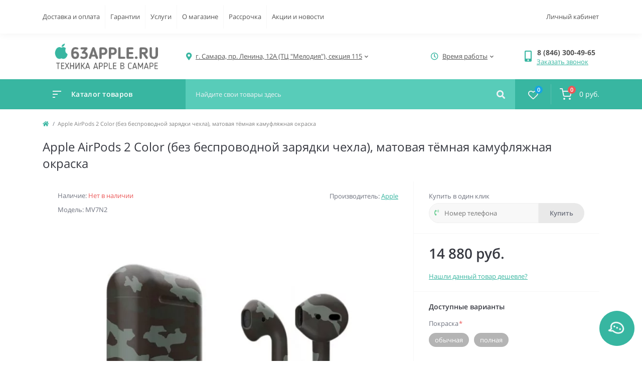

--- FILE ---
content_type: text/html; charset=utf-8
request_url: http://63apple.ru/naushniki-apple-airpods-2-color-bez-besprovodnoy-zaryadki-chehla-kamuflyazh-1
body_size: 16078
content:
<!DOCTYPE html>
<!--[if IE]><![endif]-->
<!--[if IE 8 ]><html dir="ltr" lang="ru" class="ie8"><![endif]-->
<!--[if IE 9 ]><html dir="ltr" lang="ru" class="ie9"><![endif]-->
<!--[if (gt IE 9)|!(IE)]><!-->
<html dir="ltr" lang="ru">
<!--<![endif]-->
<head>
<meta charset="UTF-8" />
<meta name="viewport" content="width=device-width, initial-scale=1.0">
<meta http-equiv="X-UA-Compatible" content="IE=edge">
<title>Apple AirPods 2 Color (без беспроводной зарядки чехла), матовая тёмная камуфляжная окраска - купить в Самаре в 63apple</title>

      
<meta property="og:title" content="Apple AirPods 2 Color (без беспроводной зарядки чехла), матовая тёмная камуфляжная окраска - купить в Самаре в 63apple" />
<meta property="og:description" content="Купите Apple AirPods 2 Color (без беспроводной зарядки чехла), матовая тёмная камуфляжная окраска в Самаре по низкой цене. Работаем с 2011 года. Только новая и оригинальная техника. Гарантия 1 год. Самовывоз и быстрая доставка." />
<meta property="og:site_name" content="63apple.ru" />
<meta property="og:url" content="http://63apple.ru/naushniki-apple-airpods-2-color-bez-besprovodnoy-zaryadki-chehla-kamuflyazh-1" />
<meta property="og:image" content="http://63apple.ru/image/catalog/products/airpods-color/apple-airpods-2-color-matte-dark-camouflage.jpg" />
<meta property="og:image:type" content="image/jpeg" />
<meta property="og:image:width" content="680" />
<meta property="og:image:height" content="680" />
<meta property="og:image:alt" content="Apple AirPods 2 Color (без беспроводной зарядки чехла), матовая тёмная камуфляжная окраска" />
<meta property="og:type" content="product" />

						
<base href="http://63apple.ru/" />


<meta name="description" content="Купите Apple AirPods 2 Color (без беспроводной зарядки чехла), матовая тёмная камуфляжная окраска в Самаре по низкой цене. Работаем с 2011 года. Только новая и оригинальная техника. Гарантия 1 год. Самовывоз и быстрая доставка." />
<link href="catalog/view/theme/oct_feelmart/stylesheet/main.css" rel="stylesheet" media="screen" />
<link href="catalog/view/theme/oct_feelmart/stylesheet/dynamic_stylesheet_0.css" rel="stylesheet" media="screen" />
<link href="catalog/view/theme/oct_feelmart/stylesheet/oct_stickers.css" rel="stylesheet" media="screen" />
<link href="catalog/view/theme/oct_feelmart/js/slick/slick.min.css" rel="stylesheet" media="screen" />
<link href="catalog/view/theme/oct_feelmart/js/fancybox/jquery.fancybox.min.css" rel="stylesheet" media="screen" />
<script src="catalog/view/theme/oct_feelmart/js/jquery-3.6.0.min.js"></script>
<script src="catalog/view/theme/oct_feelmart/js/popper.min.js"></script>
<script src="catalog/view/theme/oct_feelmart/js/bootstrap.min.js"></script>
<script src="catalog/view/theme/oct_feelmart/js/main.js"></script>
<script src="catalog/view/theme/oct_feelmart/js/bootstrap-notify/bootstrap-notify.js"></script>
<script src="catalog/view/theme/oct_feelmart/js/common.js"></script>
<script src="catalog/view/theme/oct_feelmart/js/slick/slick.min.js"></script>
<script src="catalog/view/theme/oct_feelmart/js/fancybox/jquery.fancybox.min.js"></script>

<link href="http://63apple.ru/naushniki-apple-airpods-2-color-bez-besprovodnoy-zaryadki-chehla-kamuflyazh-1" rel="canonical"  />
		

<link href="http://63apple.ru/image/catalog/favicon-32x32.png" rel="icon" type="image/png" />
		
<script>
    let octFonts = localStorage.getItem('octFonts');
	if (octFonts !== null) {
        var octHead  = document.getElementsByTagName('head')[0];
        var octLink  = document.createElement('link');
        octLink.rel  = 'stylesheet';
        octLink.type = 'text/css';
        octLink.href = location.protocol + '//' + location.host + '/catalog/view/theme/oct_feelmart/stylesheet/oct-fonts.css';
        octLink.media = 'all';
        octHead.appendChild(octLink);
    }
</script>
</head>
<body class="padding-top">
<div id="fm_sidebar_overlay"></div>
<div id="fm_sidebar">
    <div class="fm_sidebar-title d-flex alig-items-center justify-content-between">
      <span class="fm_sidebar-title-text">Меню</span>
      <span class="fm_sidebar-title-close"></span>
    </div>
    <div id="fm_sidebar_content" class="fm_sidebar-content"></div>
</div>
<nav id="fm_mobile_nav" class="d-lg-none fixed-top">
    <button type="button" id="fm_mobile_menu_button" onclick="fmSidebar('Меню', 'menu');" class="fm_mobile_nav-item fm_mobile_sidebar_toggle" aria-label="Menu"></button>
<button type="button" id="fm_mobile_user_button" onclick="fmSidebar('Авторизация', 'login');" class="fm_mobile_nav-item fm_mobile_sidebar_toggle" aria-label="Account"></button>
        <button onclick="location.href='https://63apple.ru/compare-products';" type="button" id="fm_mobile_compare_button" class="fm_mobile_nav-item" aria-label="Compare"><span class="fm-menu-buttons-index fm-menu-compare-index">0</span></button>
    <button onclick="location.href='https://63apple.ru/wishlist';" type="button" id="fm_mobile_wishlist_button" class="fm_mobile_nav-item" aria-label="Wishlist"><span class="fm-menu-buttons-index fm-menu-wishlist-index">0</span></button>
        <button onclick="location.href='http://63apple.ru/cart';" type="button" id="fm_mobile_cart_button" class="fm_mobile_nav-item"><span class="fm-menu-buttons-index fm-menu-cart-index" aria-label="Cart">0</span></button>
	</nav>

<nav id="top" class="top d-none d-lg-block">
	<div class="container d-flex justify-content-between">
	  			<ul class="info-list list-unstyled d-flex">
						<li class="info-item"><a href="/how_to" class="info-link">Доставка и оплата</a></li>
						<li class="info-item"><a href="/garantii" class="info-link">Гарантии</a></li>
						<li class="info-item"><a href="/service" class="info-link">Услуги</a></li>
						<li class="info-item"><a href="/o-magazine" class="info-link">О магазине</a></li>
						<li class="info-item"><a href="/rassrochka" class="info-link">Рассрочка</a></li>
						<li class="info-item"><a href="/news" class="info-link">Акции и новости</a></li>
					</ul>
				<div id="top-links" class="nav d-flex">
			
			 
			<div class="dropdown" id="fm-account-dropdown">
								<span onclick="octPopupLogin();" title="Личный кабинет" class="btn btn-user btn-link btn-block h-100 d-flex align-items-center" role="button" aria-haspopup="true">Личный кабинет</span>
					        </div>
		</div>
	</div>
</nav>
<header>
  <div class="container">
    <div class="row align-items-center">
		    	<div id="logo" class="col-6 col-md-2 col-lg-3 col-xl-3">
						<div class="fm-logo">
			<a href="http://63apple.ru/">
				<img src="http://63apple.ru/image/catalog/63apple-logo.png" title="63apple.ru" alt="63apple.ru" class="img-fluid" />
			</a>
			</div>
					</div>
						<div class="d-none d-md-flex col-md-7 col-lg-6 col-xl-5 fm-header-address">
	        <div class="header-dropdown-box">
				<div class="header-dropdown-toggle btn btn-header btn-link d-flex align-items-center h-100"><i class="fas fa-map-marker-alt"></i> <span>г. Самара, пр. Ленина, 12А (ТЦ "Мелодия"), секция 115</span> <i class="fas fa-chevron-down"></i></div>
				<div class="header-dropdown text-center">
					<div class="header-dropdown-inner fm-header-address-dropdown-inner">
                        <div class="fm-header-location-inner">
                            <div class="fm-header-location active">
                                <div class="d-flex align-items-center">
                                    <div class="fm-header-location-address">г. Самара, пр. Ленина, 12А (ТЦ "Мелодия"), секция 115</div>
                                                                    </div>
                                                                <div class="fm-header-location-collapsed">
                                                                        <div class="fm-header-location-phones">
                                        <span><i class="fas fa-phone"></i></span>
                                                                                <a href="tel:88463004965">8 (846) 300-49-65</a>
                                                                            </div>
                                                                                                            <div class="fm-header-location-shedule">
                                                                                <span>Ежедневно с 10:00 до 20:00</span><br>
                                                                            </div>
                                                                                                            <div class="fm-header-location-map">
                                        <div id="oct-contact-map" class="not_in"></div>
                                    <script>
                                        $('.header-dropdown-toggle').on('mouseenter mouseleave', function() {
                                            octShowMap('<iframe class="mapiframe" src="https://yandex.ru/map-widget/v1/?um=constructor%3AXg_eZrNi_mNqRTfzlxwMDqT4_nwzRDqG&amp;source=constructor" style="width:100%;border: 1px solid #f0f0f0;border-radius: 1px;opacity: 0.9;min-height: 400px;" allowfullscreen></iframe>', '#oct-contact-map');
                                        });
                                        </script>
                                    </div>
                                                                    </div>
                                                            </div>
                                                    </div>
						<div class="d-flex justify-content-center fm-header-location-contacts-btn">
							<a href="http://63apple.ru/contact" class="fm-btn fm-btn-blue">Перейти в контакты</a>
						</div>
				    </div>
				</div>
			</div>
		</div>
						<div class="fm-header-shedule d-none col-xl-2 d-xl-flex justify-content-center">
          <div class="header-dropdown-box">
            <div class="header-dropdown-toggle btn btn-header btn-link d-flex align-items-center h-100">
              <i class="far fa-clock"></i>
              <span>Время работы</span>
              <i class="fas fa-chevron-down"></i>
            </div>
            <div class="header-dropdown header-dropdown-shedule text-center">
              <div class="header-dropdown-inner">
                <div class="header-dropdown-title header-dropdown-title-bold">Время работы магазина:</div>
                <ul class="list-unstyled">
                						<li>Ежедневно с 10:00 до 20:00</li>
					                </ul>
              </div>
            </div>
          </div>
        </div>
						<div class="col-6 col-md-3 col-xl-2 d-flex fm-header-phones">
          <div class="fm-phone-box d-flex align-items-center">
            <div class="fm-phone-img">
              <i class="fas fa-mobile-alt"></i>
            </div>
            <div class="fm-phone-content text-right">
            				<a class="btn btn-link dropdown-toggle d-flex align-items-center" href="tel:88463004965" role="button" id="us-phones-dropdown"><span>8 (846) 300-49-65</span></a>
				                    			<div class="fm-phone-link" onclick="octPopupCallPhone()">Заказать звонок</div>
    			            </div>
          </div>
        </div>
            </div>
  </div>
</header>
<div class="menu-row sticky-top">
	<div class="container">
		<div class="row">
			<div id="oct-menu-box" class="col-lg-3">
	<div class="fm-menu d-flex align-items-center">
        <div class="fm-menu-burg">
          <span class="fm-menu-burg-top"></span>
          <span class="fm-menu-burg-middle"></span>
          <span class="fm-menu-burg-bottom"></span>
        </div>
        <span id="fm-menu-header" class="fm-menu-header">Каталог товаров</span>
    </div>
	<nav id="oct-menu-dropdown-menu">
		<ul id="oct-menu-ul" class="oct-menu-ul oct-menu-parent-ul list-unstyled">
																		<li class="oct-menu-li">
					<div class="d-flex align-items-center justify-content-between">
						<a href="http://63apple.ru/iphone" class="oct-menu-a d-flex align-items-center"><img class="oct-menu-cat-icon" src="http://63apple.ru/image/catalog/categories-icons/iphone-icon.svg" alt="iPhone" width="35" height="35" /><span class="oct-menu-item-name">iPhone</span></a><span class="oct-menu-toggle"><i class="fas fa-chevron-right"></i></span>					</div>
					<div class="oct-menu-child-ul">
						<div class="oct-menu-back"><i class="fas fa-long-arrow-alt-left"></i> iPhone</div>
						<ul class="oct-menu-ul list-unstyled">
														<li class="oct-menu-li">
								<div class="d-flex align-items-center justify-content-between">
									<a href="http://63apple.ru/iphone/iphone-17-pro"><span class="oct-menu-item-name">iPhone 17 Pro</span></a>								</div>
															</li>
														<li class="oct-menu-li">
								<div class="d-flex align-items-center justify-content-between">
									<a href="http://63apple.ru/iphone/iphone-17-pro-max"><span class="oct-menu-item-name">iPhone 17 Pro Max</span></a>								</div>
															</li>
														<li class="oct-menu-li">
								<div class="d-flex align-items-center justify-content-between">
									<a href="http://63apple.ru/iphone/iphone-air"><span class="oct-menu-item-name">iPhone Air</span></a>								</div>
															</li>
														<li class="oct-menu-li">
								<div class="d-flex align-items-center justify-content-between">
									<a href="http://63apple.ru/iphone/iphone-17"><span class="oct-menu-item-name">iPhone 17</span></a>								</div>
															</li>
														<li class="oct-menu-li">
								<div class="d-flex align-items-center justify-content-between">
									<a href="http://63apple.ru/iphone/iphone-16-pro"><span class="oct-menu-item-name">iPhone 16 Pro</span></a>								</div>
															</li>
														<li class="oct-menu-li">
								<div class="d-flex align-items-center justify-content-between">
									<a href="http://63apple.ru/iphone/iphone-16-pro-max"><span class="oct-menu-item-name">iPhone 16 Pro Max</span></a>								</div>
															</li>
														<li class="oct-menu-li">
								<div class="d-flex align-items-center justify-content-between">
									<a href="http://63apple.ru/iphone/iphone-16"><span class="oct-menu-item-name">iPhone 16</span></a>								</div>
															</li>
														<li class="oct-menu-li">
								<div class="d-flex align-items-center justify-content-between">
									<a href="http://63apple.ru/iphone/iphone-16-plus"><span class="oct-menu-item-name">iPhone 16 Plus</span></a>								</div>
															</li>
														<li class="oct-menu-li">
								<div class="d-flex align-items-center justify-content-between">
									<a href="http://63apple.ru/iphone/iphone-16e"><span class="oct-menu-item-name">iPhone 16e</span></a>								</div>
															</li>
														<li class="oct-menu-li">
								<div class="d-flex align-items-center justify-content-between">
									<a href="http://63apple.ru/iphone/iphone-15"><span class="oct-menu-item-name">iPhone 15</span></a>								</div>
															</li>
														<li class="oct-menu-li">
								<div class="d-flex align-items-center justify-content-between">
									<a href="http://63apple.ru/iphone/iphone-15-plus"><span class="oct-menu-item-name">iPhone 15 Plus</span></a>								</div>
															</li>
														<li class="oct-menu-li">
								<div class="d-flex align-items-center justify-content-between">
									<a href="http://63apple.ru/iphone/iphone-14"><span class="oct-menu-item-name">iPhone 14</span></a>								</div>
															</li>
														<li class="oct-menu-li">
								<div class="d-flex align-items-center justify-content-between">
									<a href="http://63apple.ru/iphone/iphone-13"><span class="oct-menu-item-name">iPhone 13</span></a>								</div>
															</li>
																				</ul>
					</div>
				</li>
												<li class="oct-menu-li">
					<div class="d-flex align-items-center justify-content-between">
						<a href="http://63apple.ru/apple-watch" class="oct-menu-a d-flex align-items-center"><img class="oct-menu-cat-icon" src="http://63apple.ru/image/catalog/categories-icons/apple-watch-icon.svg" alt="Apple Watch" width="35" height="35" /><span class="oct-menu-item-name">Apple Watch</span></a><span class="oct-menu-toggle"><i class="fas fa-chevron-right"></i></span>					</div>
					<div class="oct-menu-child-ul">
						<div class="oct-menu-back"><i class="fas fa-long-arrow-alt-left"></i> Apple Watch</div>
						<ul class="oct-menu-ul list-unstyled">
														<li class="oct-menu-li">
								<div class="d-flex align-items-center justify-content-between">
									<a href="http://63apple.ru/apple-watch/apple-watch-series-11"><span class="oct-menu-item-name">Apple Watch Series 11</span></a>								</div>
															</li>
														<li class="oct-menu-li">
								<div class="d-flex align-items-center justify-content-between">
									<a href="http://63apple.ru/apple-watch/apple-watch-ultra-3"><span class="oct-menu-item-name">Apple Watch Ultra 3</span></a>								</div>
															</li>
														<li class="oct-menu-li">
								<div class="d-flex align-items-center justify-content-between">
									<a href="http://63apple.ru/apple-watch/apple-watch-se-3"><span class="oct-menu-item-name">Apple Watch SE 3</span></a>								</div>
															</li>
														<li class="oct-menu-li">
								<div class="d-flex align-items-center justify-content-between">
									<a href="http://63apple.ru/apple-watch/apple-watch-series-10"><span class="oct-menu-item-name">Apple Watch Series 10</span></a>								</div>
															</li>
														<li class="oct-menu-li">
								<div class="d-flex align-items-center justify-content-between">
									<a href="http://63apple.ru/apple-watch/apple-watch-se-2024"><span class="oct-menu-item-name">Apple Watch SE (2024)</span></a>								</div>
															</li>
																				</ul>
					</div>
				</li>
												<li class="oct-menu-li">
					<div class="d-flex align-items-center justify-content-between">
						<a href="http://63apple.ru/ipad-samara" class="oct-menu-a d-flex align-items-center"><img class="oct-menu-cat-icon" src="http://63apple.ru/image/catalog/categories-icons/ipad-icon.svg" alt="iPad" width="35" height="35" /><span class="oct-menu-item-name">iPad</span></a><span class="oct-menu-toggle"><i class="fas fa-chevron-right"></i></span>					</div>
					<div class="oct-menu-child-ul">
						<div class="oct-menu-back"><i class="fas fa-long-arrow-alt-left"></i> iPad</div>
						<ul class="oct-menu-ul list-unstyled">
														<li class="oct-menu-li">
								<div class="d-flex align-items-center justify-content-between">
									<a href="http://63apple.ru/ipad-samara/ipad-pro-2024-11"><span class="oct-menu-item-name">iPad Pro (2024) 11 дюймов</span></a>								</div>
															</li>
														<li class="oct-menu-li">
								<div class="d-flex align-items-center justify-content-between">
									<a href="http://63apple.ru/ipad-samara/ipad-pro-2024-13"><span class="oct-menu-item-name">iPad Pro (2024) 13 дюймов</span></a>								</div>
															</li>
														<li class="oct-menu-li">
								<div class="d-flex align-items-center justify-content-between">
									<a href="http://63apple.ru/ipad-samara/ipad-air-m3-2025-11"><span class="oct-menu-item-name">iPad Air (M3, 2025) 11 дюймов</span></a>								</div>
															</li>
														<li class="oct-menu-li">
								<div class="d-flex align-items-center justify-content-between">
									<a href="http://63apple.ru/ipad-samara/ipad-air-m3-2025-13"><span class="oct-menu-item-name">iPad Air (M3, 2025) 13 дюймов</span></a>								</div>
															</li>
														<li class="oct-menu-li">
								<div class="d-flex align-items-center justify-content-between">
									<a href="http://63apple.ru/ipad-samara/ipad-2025"><span class="oct-menu-item-name">iPad (2025)</span></a>								</div>
															</li>
														<li class="oct-menu-li">
								<div class="d-flex align-items-center justify-content-between">
									<a href="http://63apple.ru/ipad-samara/ipad-mini-2024"><span class="oct-menu-item-name">iPad mini (2024)</span></a>								</div>
															</li>
																				</ul>
					</div>
				</li>
												<li class="oct-menu-li">
					<div class="d-flex align-items-center justify-content-between">
						<a href="http://63apple.ru/mac" class="oct-menu-a d-flex align-items-center"><img class="oct-menu-cat-icon" src="http://63apple.ru/image/catalog/categories-icons/mac-icon.svg" alt="Mac" width="35" height="35" /><span class="oct-menu-item-name">Mac</span></a><span class="oct-menu-toggle"><i class="fas fa-chevron-right"></i></span>					</div>
					<div class="oct-menu-child-ul">
						<div class="oct-menu-back"><i class="fas fa-long-arrow-alt-left"></i> Mac</div>
						<ul class="oct-menu-ul list-unstyled">
														<li class="oct-menu-li">
								<div class="d-flex align-items-center justify-content-between">
									<a href="http://63apple.ru/mac/macbook_air"><span class="oct-menu-item-name">MacBook Air</span></a>								</div>
															</li>
														<li class="oct-menu-li">
								<div class="d-flex align-items-center justify-content-between">
									<a href="http://63apple.ru/mac/macbook-pro"><span class="oct-menu-item-name">MacBook Pro</span></a>								</div>
															</li>
														<li class="oct-menu-li">
								<div class="d-flex align-items-center justify-content-between">
									<a href="http://63apple.ru/mac/imac"><span class="oct-menu-item-name">iMac</span></a>								</div>
															</li>
														<li class="oct-menu-li">
								<div class="d-flex align-items-center justify-content-between">
									<a href="http://63apple.ru/mac/mac_mini"><span class="oct-menu-item-name">Mac mini</span></a>								</div>
															</li>
																				</ul>
					</div>
				</li>
												<li class="oct-menu-li"><a href="http://63apple.ru/apple-vision" class="oct-menu-a d-flex align-items-center"><img class="oct-menu-cat-icon" src="http://63apple.ru/image/catalog/categories-icons/apple-vision.svg" alt="Apple Vision" width="35" height="35" /><span class="oct-menu-item-name">Apple Vision</span></a></li>
												<li class="oct-menu-li"><a href="http://63apple.ru/apple-airpods-samara" class="oct-menu-a d-flex align-items-center"><img class="oct-menu-cat-icon" src="http://63apple.ru/image/catalog/categories-icons/airpods-icon.svg" alt="Apple AirPods" width="35" height="35" /><span class="oct-menu-item-name">Apple AirPods</span></a></li>
												<li class="oct-menu-li"><a href="http://63apple.ru/apple_tv" class="oct-menu-a d-flex align-items-center"><img class="oct-menu-cat-icon" src="http://63apple.ru/image/catalog/categories-icons/apple-tv-icon.svg" alt="Apple TV" width="35" height="35" /><span class="oct-menu-item-name">Apple TV</span></a></li>
												<li class="oct-menu-li">
					<div class="d-flex align-items-center justify-content-between">
						<a href="http://63apple.ru/smartfony-samsung" class="oct-menu-a d-flex align-items-center"><img class="oct-menu-cat-icon" src="http://63apple.ru/image/catalog/categories-icons/samsung-smartphones-icon.svg" alt="Смартфоны Samsung" width="35" height="35" /><span class="oct-menu-item-name">Смартфоны Samsung</span></a><span class="oct-menu-toggle"><i class="fas fa-chevron-right"></i></span>					</div>
					<div class="oct-menu-child-ul">
						<div class="oct-menu-back"><i class="fas fa-long-arrow-alt-left"></i> Смартфоны Samsung</div>
						<ul class="oct-menu-ul list-unstyled">
														<li class="oct-menu-li">
								<div class="d-flex align-items-center justify-content-between">
									<a href="http://63apple.ru/smartfony-samsung/samsung-galaxy-s25"><span class="oct-menu-item-name">Samsung Galaxy S25</span></a>								</div>
															</li>
														<li class="oct-menu-li">
								<div class="d-flex align-items-center justify-content-between">
									<a href="http://63apple.ru/smartfony-samsung/samsung-galaxy-s25-plus"><span class="oct-menu-item-name">Samsung Galaxy S25+</span></a>								</div>
															</li>
														<li class="oct-menu-li">
								<div class="d-flex align-items-center justify-content-between">
									<a href="http://63apple.ru/smartfony-samsung/samsung-galaxy-s25-ultra"><span class="oct-menu-item-name">Samsung Galaxy S25 Ultra</span></a>								</div>
															</li>
														<li class="oct-menu-li">
								<div class="d-flex align-items-center justify-content-between">
									<a href="http://63apple.ru/smartfony-samsung/samsung-galaxy-a56"><span class="oct-menu-item-name">Samsung Galaxy A56</span></a>								</div>
															</li>
														<li class="oct-menu-li">
								<div class="d-flex align-items-center justify-content-between">
									<a href="http://63apple.ru/smartfony-samsung/samsung-galaxy-a36"><span class="oct-menu-item-name">Samsung Galaxy A36</span></a>								</div>
															</li>
																				</ul>
					</div>
				</li>
												<li class="oct-menu-li">
					<div class="d-flex align-items-center justify-content-between">
						<a href="http://63apple.ru/xiaomi-smartphones" class="oct-menu-a d-flex align-items-center"><img class="oct-menu-cat-icon" src="http://63apple.ru/image/catalog/categories-icons/xiaomi-smartphones-icon.svg" alt="Смартфоны Xiaomi" width="35" height="35" /><span class="oct-menu-item-name">Смартфоны Xiaomi</span></a><span class="oct-menu-toggle"><i class="fas fa-chevron-right"></i></span>					</div>
					<div class="oct-menu-child-ul">
						<div class="oct-menu-back"><i class="fas fa-long-arrow-alt-left"></i> Смартфоны Xiaomi</div>
						<ul class="oct-menu-ul list-unstyled">
														<li class="oct-menu-li">
								<div class="d-flex align-items-center justify-content-between">
									<a href="http://63apple.ru/xiaomi-smartphones/xiaomi-mi-10t-lite"><span class="oct-menu-item-name">Xiaomi Mi 10T Lite</span></a>								</div>
															</li>
														<li class="oct-menu-li">
								<div class="d-flex align-items-center justify-content-between">
									<a href="http://63apple.ru/xiaomi-smartphones/xiaomi-redmi-note-10t"><span class="oct-menu-item-name">Xiaomi Redmi Note 10T</span></a>								</div>
															</li>
																				</ul>
					</div>
				</li>
												<li class="oct-menu-li">
					<div class="d-flex align-items-center justify-content-between">
						<a href="http://63apple.ru/game-consoles" class="oct-menu-a d-flex align-items-center"><img class="oct-menu-cat-icon" src="http://63apple.ru/image/catalog/categories-icons/game-consoles-icon.svg" alt="Игровые приставки" width="35" height="35" /><span class="oct-menu-item-name">Игровые приставки</span></a><span class="oct-menu-toggle"><i class="fas fa-chevron-right"></i></span>					</div>
					<div class="oct-menu-child-ul">
						<div class="oct-menu-back"><i class="fas fa-long-arrow-alt-left"></i> Игровые приставки</div>
						<ul class="oct-menu-ul list-unstyled">
														<li class="oct-menu-li">
								<div class="d-flex align-items-center justify-content-between">
									<a href="http://63apple.ru/game-consoles/sony-ps5"><span class="oct-menu-item-name">Sony PlayStation 5</span></a>								</div>
															</li>
														<li class="oct-menu-li">
								<div class="d-flex align-items-center justify-content-between">
									<a href="http://63apple.ru/game-consoles/microsoft-xbox-series"><span class="oct-menu-item-name">Microsoft Xbox Series</span></a>								</div>
															</li>
																				</ul>
					</div>
				</li>
												<li class="oct-menu-li">
					<div class="d-flex align-items-center justify-content-between">
						<a href="http://63apple.ru/xiaomi-gadgets" class="oct-menu-a d-flex align-items-center"><img class="oct-menu-cat-icon" src="http://63apple.ru/image/catalog/categories-icons/gadgets-icon.svg" alt="Гаджеты" width="35" height="35" /><span class="oct-menu-item-name">Гаджеты</span></a><span class="oct-menu-toggle"><i class="fas fa-chevron-right"></i></span>					</div>
					<div class="oct-menu-child-ul">
						<div class="oct-menu-back"><i class="fas fa-long-arrow-alt-left"></i> Гаджеты</div>
						<ul class="oct-menu-ul list-unstyled">
														<li class="oct-menu-li">
								<div class="d-flex align-items-center justify-content-between">
									<a href="http://63apple.ru/xiaomi-gadgets/fitnes-braslety"><span class="oct-menu-item-name">Фитнес-браслеты</span></a>								</div>
															</li>
														<li class="oct-menu-li">
								<div class="d-flex align-items-center justify-content-between">
									<a href="http://63apple.ru/xiaomi-gadgets/smart-watches"><span class="oct-menu-item-name">Смарт-часы</span></a>								</div>
															</li>
														<li class="oct-menu-li">
								<div class="d-flex align-items-center justify-content-between">
									<a href="http://63apple.ru/xiaomi-gadgets/xiaomi-gadgets-health"><span class="oct-menu-item-name">Красота и здоровье</span></a>								</div>
															</li>
														<li class="oct-menu-li">
								<div class="d-flex align-items-center justify-content-between">
									<a href="http://63apple.ru/xiaomi-gadgets/xiaomi-vacuum-cleaners-robots"><span class="oct-menu-item-name">Роботы-пылесосы</span></a>								</div>
															</li>
														<li class="oct-menu-li">
								<div class="d-flex align-items-center justify-content-between">
									<a href="http://63apple.ru/xiaomi-gadgets/vertical-vacuum-cleaners"><span class="oct-menu-item-name">Вертикальные пылесосы</span></a>								</div>
															</li>
														<li class="oct-menu-li">
								<div class="d-flex align-items-center justify-content-between">
									<a href="http://63apple.ru/xiaomi-gadgets/uborka"><span class="oct-menu-item-name">Уборка</span></a>								</div>
															</li>
														<li class="oct-menu-li">
								<div class="d-flex align-items-center justify-content-between">
									<a href="http://63apple.ru/xiaomi-gadgets/purifiers-humidifiers"><span class="oct-menu-item-name">Очистители и увлажнители воздуха</span></a>								</div>
															</li>
														<li class="oct-menu-li">
								<div class="d-flex align-items-center justify-content-between">
									<a href="http://63apple.ru/xiaomi-gadgets/kitchen"><span class="oct-menu-item-name">Для кухни</span></a>								</div>
															</li>
														<li class="oct-menu-li">
								<div class="d-flex align-items-center justify-content-between">
									<a href="http://63apple.ru/xiaomi-gadgets/bathroom"><span class="oct-menu-item-name">Для ванной</span></a>								</div>
															</li>
														<li class="oct-menu-li">
								<div class="d-flex align-items-center justify-content-between">
									<a href="http://63apple.ru/xiaomi-gadgets/uhod-za-odezhdoj"><span class="oct-menu-item-name">Уход за одеждой и обувью</span></a>								</div>
															</li>
														<li class="oct-menu-li">
								<div class="d-flex align-items-center justify-content-between">
									<a href="http://63apple.ru/xiaomi-gadgets/osveschenie"><span class="oct-menu-item-name">Освещение</span></a>								</div>
															</li>
														<li class="oct-menu-li">
								<div class="d-flex align-items-center justify-content-between">
									<a href="http://63apple.ru/xiaomi-gadgets/surveillance"><span class="oct-menu-item-name">IP-камеры</span></a>								</div>
															</li>
														<li class="oct-menu-li">
								<div class="d-flex align-items-center justify-content-between">
									<a href="http://63apple.ru/xiaomi-gadgets/wi-fi-routers"><span class="oct-menu-item-name">Роутеры</span></a>								</div>
															</li>
														<li class="oct-menu-li">
								<div class="d-flex align-items-center justify-content-between">
									<a href="http://63apple.ru/xiaomi-gadgets/mediapleery"><span class="oct-menu-item-name">Медиаплееры</span></a>								</div>
															</li>
														<li class="oct-menu-li">
								<div class="d-flex align-items-center justify-content-between">
									<a href="http://63apple.ru/xiaomi-gadgets/setevye-filtry"><span class="oct-menu-item-name">Сетевые фильтры</span></a>								</div>
															</li>
														<li class="oct-menu-li">
								<div class="d-flex align-items-center justify-content-between">
									<a href="http://63apple.ru/xiaomi-gadgets/dlya-avtomobilya"><span class="oct-menu-item-name">Для автомобиля</span></a>								</div>
															</li>
														<li class="oct-menu-li">
								<div class="d-flex align-items-center justify-content-between">
									<a href="http://63apple.ru/xiaomi-gadgets/action-cameras"><span class="oct-menu-item-name">Экшн-камеры</span></a>								</div>
															</li>
														<li class="oct-menu-li">
								<div class="d-flex align-items-center justify-content-between">
									<a href="http://63apple.ru/xiaomi-gadgets/for-kids"><span class="oct-menu-item-name">Для детей</span></a>								</div>
															</li>
														<li class="oct-menu-li">
								<div class="d-flex align-items-center justify-content-between">
									<a href="http://63apple.ru/xiaomi-gadgets/domashnie-zhivotnye"><span class="oct-menu-item-name">Домашние животные</span></a>								</div>
															</li>
														<li class="oct-menu-li">
								<div class="d-flex align-items-center justify-content-between">
									<a href="http://63apple.ru/xiaomi-gadgets/instrumenty"><span class="oct-menu-item-name">Инструменты</span></a>								</div>
															</li>
																				</ul>
					</div>
				</li>
												<li class="oct-menu-li">
					<div class="d-flex align-items-center justify-content-between">
						<a href="http://63apple.ru/electrotransport" class="oct-menu-a d-flex align-items-center"><img class="oct-menu-cat-icon" src="http://63apple.ru/image/catalog/categories-icons/personal-transporters-icon.svg" alt="Электротранспорт" width="35" height="35" /><span class="oct-menu-item-name">Электротранспорт</span></a><span class="oct-menu-toggle"><i class="fas fa-chevron-right"></i></span>					</div>
					<div class="oct-menu-child-ul">
						<div class="oct-menu-back"><i class="fas fa-long-arrow-alt-left"></i> Электротранспорт</div>
						<ul class="oct-menu-ul list-unstyled">
														<li class="oct-menu-li">
								<div class="d-flex align-items-center justify-content-between">
									<a href="http://63apple.ru/electrotransport/electrosamokat"><span class="oct-menu-item-name">Электросамокаты</span></a>								</div>
															</li>
														<li class="oct-menu-li">
								<div class="d-flex align-items-center justify-content-between">
									<a href="http://63apple.ru/electrotransport/gyroscooter_xiaomi_ninebot_segway"><span class="oct-menu-item-name">Гироскутеры Xiaomi и Ninebot</span></a>								</div>
															</li>
																				</ul>
					</div>
				</li>
												<li class="oct-menu-li">
					<div class="d-flex align-items-center justify-content-between">
						<a href="http://63apple.ru/accessories" class="oct-menu-a d-flex align-items-center"><img class="oct-menu-cat-icon" src="http://63apple.ru/image/catalog/categories-icons/accessories-icon.svg" alt="Аксессуары" width="35" height="35" /><span class="oct-menu-item-name">Аксессуары</span></a><span class="oct-menu-toggle"><i class="fas fa-chevron-right"></i></span>					</div>
					<div class="oct-menu-child-ul">
						<div class="oct-menu-back"><i class="fas fa-long-arrow-alt-left"></i> Аксессуары</div>
						<ul class="oct-menu-ul list-unstyled">
														<li class="oct-menu-li">
								<div class="d-flex align-items-center justify-content-between">
									<a href="http://63apple.ru/accessories/apple-accessories"><span class="oct-menu-item-name">Оригинальные аксессуары Apple</span></a>								</div>
															</li>
														<li class="oct-menu-li">
								<div class="d-flex align-items-center justify-content-between">
									<a href="http://63apple.ru/accessories/cases-iphone"><span class="oct-menu-item-name">Чехлы для iPhone</span></a><span class="oct-childmenu-toggle"><i class="fas fa-chevron-right"></i></span>								</div>
																<div class="oct-menu-child-ul oct-menu-third-child-ul">
									<div class="oct-childmenu-back"><i class="fas fa-long-arrow-alt-left"></i> Чехлы для iPhone</div>
									<ul class="oct-menu-ul list-unstyled">
																				<li class="oct-menu-li">
																						<a href="http://63apple.ru/accessories/cases-iphone/chehly-dlya-iphone-16-pro"><span class="oct-menu-item-name">Чехлы для iPhone 16 Pro</span></a>
																					</li>
																				<li class="oct-menu-li">
																						<a href="http://63apple.ru/accessories/cases-iphone/chehly-dlya-iphone-16-pro-max"><span class="oct-menu-item-name">Чехлы для iPhone 16 Pro Max</span></a>
																					</li>
																				<li class="oct-menu-li">
																						<a href="http://63apple.ru/accessories/cases-iphone/chehly-dlya-iphone-16"><span class="oct-menu-item-name">Чехлы для iPhone 16</span></a>
																					</li>
																				<li class="oct-menu-li">
																						<a href="http://63apple.ru/accessories/cases-iphone/chehly-dlya-iphone-12-pro-max"><span class="oct-menu-item-name">Чехлы для iPhone 12 Pro Max</span></a>
																					</li>
																													</ul>
								</div>
															</li>
														<li class="oct-menu-li">
								<div class="d-flex align-items-center justify-content-between">
									<a href="http://63apple.ru/accessories/apple-ipad-cases"><span class="oct-menu-item-name">Чехлы для iPad</span></a>								</div>
															</li>
														<li class="oct-menu-li">
								<div class="d-flex align-items-center justify-content-between">
									<a href="http://63apple.ru/accessories/chehol-dlay-macbook"><span class="oct-menu-item-name">Чехлы и сумки для ноутбуков</span></a>								</div>
															</li>
														<li class="oct-menu-li">
								<div class="d-flex align-items-center justify-content-between">
									<a href="http://63apple.ru/accessories/airpods-airdots-cases"><span class="oct-menu-item-name">Чехлы для наушников</span></a>								</div>
															</li>
														<li class="oct-menu-li">
								<div class="d-flex align-items-center justify-content-between">
									<a href="http://63apple.ru/accessories/steklo-iphone-3d"><span class="oct-menu-item-name">Защитные стёкла и плёнки</span></a>								</div>
															</li>
														<li class="oct-menu-li">
								<div class="d-flex align-items-center justify-content-between">
									<a href="http://63apple.ru/accessories/cables"><span class="oct-menu-item-name">Кабели</span></a>								</div>
															</li>
														<li class="oct-menu-li">
								<div class="d-flex align-items-center justify-content-between">
									<a href="http://63apple.ru/accessories/chargers-cables"><span class="oct-menu-item-name">Зарядные устройства</span></a>								</div>
															</li>
														<li class="oct-menu-li">
								<div class="d-flex align-items-center justify-content-between">
									<a href="http://63apple.ru/accessories/besprovodnaya_zaryadka_qi"><span class="oct-menu-item-name">Беспроводные зарядки</span></a>								</div>
															</li>
														<li class="oct-menu-li">
								<div class="d-flex align-items-center justify-content-between">
									<a href="http://63apple.ru/accessories/powerbanks"><span class="oct-menu-item-name">Внешние аккумуляторы</span></a>								</div>
															</li>
														<li class="oct-menu-li">
								<div class="d-flex align-items-center justify-content-between">
									<a href="http://63apple.ru/accessories/car-holders-chargers"><span class="oct-menu-item-name">Автомобильные аксессуары</span></a>								</div>
															</li>
														<li class="oct-menu-li">
								<div class="d-flex align-items-center justify-content-between">
									<a href="http://63apple.ru/accessories/mac-accessories"><span class="oct-menu-item-name">Аксессуары для Mac</span></a>								</div>
															</li>
														<li class="oct-menu-li">
								<div class="d-flex align-items-center justify-content-between">
									<a href="http://63apple.ru/accessories/bands-apple-watch-38-40mm"><span class="oct-menu-item-name">Ремешки для Apple Watch</span></a>								</div>
															</li>
														<li class="oct-menu-li">
								<div class="d-flex align-items-center justify-content-between">
									<a href="http://63apple.ru/accessories/headphones"><span class="oct-menu-item-name">Наушники и акустика</span></a>								</div>
															</li>
														<li class="oct-menu-li">
								<div class="d-flex align-items-center justify-content-between">
									<a href="http://63apple.ru/accessories/monopods"><span class="oct-menu-item-name">Моноподы для селфи</span></a>								</div>
															</li>
														<li class="oct-menu-li">
								<div class="d-flex align-items-center justify-content-between">
									<a href="http://63apple.ru/accessories/adapters"><span class="oct-menu-item-name">Переходники и адаптеры</span></a>								</div>
															</li>
																				</ul>
					</div>
				</li>
												<li class="oct-menu-li">
					<div class="d-flex align-items-center justify-content-between">
						<a href="http://63apple.ru/others" class="oct-menu-a d-flex align-items-center"><img class="oct-menu-cat-icon" src="http://63apple.ru/image/catalog/categories-icons/other-products-icon.svg" alt="Прочие товары" width="35" height="35" /><span class="oct-menu-item-name">Прочие товары</span></a><span class="oct-menu-toggle"><i class="fas fa-chevron-right"></i></span>					</div>
					<div class="oct-menu-child-ul">
						<div class="oct-menu-back"><i class="fas fa-long-arrow-alt-left"></i> Прочие товары</div>
						<ul class="oct-menu-ul list-unstyled">
														<li class="oct-menu-li">
								<div class="d-flex align-items-center justify-content-between">
									<a href="http://63apple.ru/others/ryukzaki"><span class="oct-menu-item-name">Рюкзаки</span></a>								</div>
															</li>
																				</ul>
					</div>
				</li>
										
								</ul>
	</nav>
</div>

	        <div class="col-lg-9 fm-menu-buttons-list-col d-flex justify-content-between">
		        <div id="search" class="fm-search">
    <input id="input_search" type="text" name="search" value="" placeholder="Найдите свои товары здесь" class="w-100 h-100 menu-input">
    <button type="button" id="fm-search-button" class="btn-search menu-btn-search h-100" aria-label="Search"><i class="fa fa-search"></i></button>
	<div id="fm_livesearch_close" onclick="clearLiveSearch();" class="d-flex d-lg-none align-items-center justify-content-center"><img src="catalog/view/theme/oct_feelmart/img/livesearch-close-icon.svg" alt="" width="25" height="25" /></div>
	<div id="fm_livesearch"></div>
</div>


<script>
function clearLiveSearch() {
	$('#fm_livesearch_close, #fm_sidebar_overlay').removeClass('visible');
	$('#fm_livesearch').removeClass('expanded');
	$('.menu-row').removeClass('active');
	$('#fm_livesearch').html('');
	$('#input_search').val('');

}
$(document).ready(function() {
	let timer, delay = 500;

	$('#input_search').keyup(function(event) {

	    switch(event.keyCode) {
			case 37:
			case 39:
			case 38:
			case 40:
				return;
			case 27:
				clearLiveSearch();
				return;
		}

	    clearTimeout(timer);

	    timer = setTimeout(function() {
	        let value = $('#search input[name=\'search\']').val();

			if (value.length >= 2) {
				let key = encodeURIComponent(value);
				octsearch.search(key, 'desktop');
			} else if (value.length === 0) {
				clearLiveSearch();
			}

	    }, delay );
	});
});

let octsearch = {
	'search': function(key, type) {
		$.ajax({
			url: 'index.php?route=octemplates/module/oct_live_search',
			type: 'post',
			data: 'key=' + key,
			dataType: 'html',
			cache: false,
			success: function(data) {
				$('#fm_livesearch').html(data).addClass('expanded');

				if(data = data.match(/livesearch/g)) {
					$('#fm_livesearch_close, #fm_sidebar_overlay').addClass('visible');
					$('.menu-row').addClass('active');

				} else {
					$('#fm_livesearch_close, #fm_sidebar_overlay').removeClass('visible');
					$('.menu-row').removeClass('active');
				}
			}
		});
	}
}
</script>

		        <div class="fm-menu-buttons-list d-flex">
		        			            <button title="Список сравнения" onclick="location.href='https://63apple.ru/compare-products';" type="button" class="fm-menu-buttons-item fm-menu-buttons-compare">
			            <span class="fm-menu-buttons-icon">
			                <img src="catalog/view/theme/oct_feelmart/img/compare-icon.svg" alt="compare-icon" width="17" height="17">
			                <span class="fm-menu-buttons-index fm-menu-compare-index">0</span>
			            </span>
		            </button>
		            <button title="Список желаний" onclick="location.href='https://63apple.ru/wishlist';" type="button" class="fm-menu-buttons-item fm-menu-buttons-wishlist">
			            <span class="fm-menu-buttons-icon">
			                <img src="catalog/view/theme/oct_feelmart/img/heart-icon.svg" alt="heart-icon" width="20" height="17">
			                <span class="fm-menu-buttons-index fm-menu-wishlist-index">0</span>
			            </span>
		            </button>
		            <button title="Корзина" id="cart" type="button" class="fm-menu-cart-box d-flex align-items-center" onclick="location = 'http://63apple.ru/cart';">
    <img src="catalog/view/theme/oct_feelmart/img/cart-icon.svg" alt="cart-icon" width="24" height="24">
    <span class="fm-menu-buttons-index fm-menu-cart-index">0</span>
    <span class="fm-menu-cart-text">0 руб.</span>
</button>

		        </div>
	        </div>
		</div>
	</div>
</div>

<div id="product-product" class="container">
	<nav aria-label="breadcrumb">
	<ul class="breadcrumb fm-breadcrumb">
						<li class="breadcrumb-item fm-breadcrumb-item"><a href="http://63apple.ru/"><i class="fa fa-home"></i></a></li>
								<li class="breadcrumb-item fm-breadcrumb-item">Apple AirPods 2 Color (без беспроводной зарядки чехла), матовая тёмная камуфляжная окраска</li>
				</ul>
</nav>
<script type="application/ld+json">
{
	"@context": "http://schema.org",
	"@type": "BreadcrumbList",
	"itemListElement":
	[
																{
				"@type": "ListItem",
				"position": 1,
				"item":
				{
					"@id": "http://63apple.ru/naushniki-apple-airpods-2-color-bez-besprovodnoy-zaryadki-chehla-kamuflyazh-1",
					"name": "Apple AirPods 2 Color (без беспроводной зарядки чехла), матовая тёмная камуфляжная окраска"
				}
			}						]
}
</script>

	<div class="content-top-box"></div>
	<main>
		<div class="row">
			<div class="col-12">
				<h1 class="fm-main-title fm-page-title">Apple AirPods 2 Color (без беспроводной зарядки чехла), матовая тёмная камуфляжная окраска</h1>
			</div>
		</div>
		<div id="content" class="row fm-product-box no-gutters">
		<div class="col-lg-8">
			<div class="fm-proruct-left h-100">
				<div class="fm-proruct-left-top d-flex d-sm-block flex-column">
					<div class="fm-product-left-top-info d-sm-flex justify-content-between order-2">
						<ul class="fm-product-left-top-info-list list-unstyled">
							<li class="fm-product-left-top-info-item fm-product-left-info-item-stock fm-out-of-stock">Наличие: <span class="fm-product-left-top-info-is">Нет в наличии</span></li>
														<li class="fm-product-left-top-info-item fm-product-left-top-info-item-code">Модель: MV7N2</li>
													</ul>
						<div class="fm-product-left-top-info-block">
																					<div class="fm-product-left-top-info-block-brand text-sm-right">
								Производитель: <a href="http://63apple.ru/apple">Apple</a>
							</div>
													</div>
					</div>
															<div class="fm-product-left-top-photo-main order-0">
												<div class="fm-product-slide-box">
							<div class="fm-product-slide">
								<a href="http://63apple.ru/image/cache/webp/catalog/products/airpods-color/apple-airpods-2-color-matte-dark-camouflage-700x500.webp" class="oct-gallery" onClick="return false;">
									<img src="http://63apple.ru/image/cache/webp/catalog/products/airpods-color/apple-airpods-2-color-matte-dark-camouflage-700x500.webp" class="img-fluid" alt="Apple AirPods 2 Color (без беспроводной зарядки чехла), матовая тёмная камуфляжная окраска" title="Apple AirPods 2 Color (без беспроводной зарядки чехла), матовая тёмная камуфляжная окраска" width="700" height="500" />
								</a>
							</div>
													</div>
					</div>
															<script>
						$(function () {
							setTimeout(function(){
								$('#image-additional').slick('refresh');
								$('.image-additional-box').addClass('overflow-visible');
						    },500);

														var sliderProducts = $('.fm-product-slide a');

							$('.fm-product-slide a').on('click', function(e) {
								e.preventDefault();

								var totalSlides = $(this).parents('.fm-product-slide-box').slick("getSlick").slideCount,
								dataIndex = $(this).parents('.fm-product-slide').data('slick-index'),
								trueIndex;

								switch(true) {
									case (dataIndex < 0):
										trueIndex = totalSlides+dataIndex;

										break;
									case (dataIndex >= totalSlides):
										trueIndex = dataIndex%totalSlides;

										break;
									default:
										trueIndex = dataIndex;
								}

								$.fancybox.open(sliderProducts, {backFocus: false, hideScrollbar: false}, trueIndex);

								return false;
							});
							
						    $('.fm-product-slide-box').slick({
							    infinite: false,
								slidesToShow: 1,
								slidesToScroll: 1,
								fade: false,
								draggable: false,
								asNavFor: '#image-additional',
								dots: false,
								arrows: false
							});

						    $('#image-additional').slick({
							    infinite: false,
								slidesToShow: 6,
								slidesToScroll: 1,
								focusOnSelect: true,
								asNavFor: '.fm-product-slide-box',
								dots: false,
								prevArrow:"<button type='button' class='slick-prev pull-left'>&lt;</button>",
								nextArrow:"<button type='button' class='slick-next pull-right'>&gt;</button>",
								responsive: [
							    {
							      breakpoint: 1600,
							      settings: {
							        slidesToShow: 4,
									slidesToScroll: 1
							      }
							    },
							    {
							      breakpoint: 992,
							      settings: {
							        slidesToShow: 3,
									slidesToScroll: 1
							      }
							    },
							    {
							      breakpoint: 376,
							      settings: {
							        slidesToShow: 2,
									slidesToScroll: 1
							      }
							    }
							  ]
							});
						});
					</script>
										<div id="product_mobile_top" class="order-3"></div>
					<ul class="fm-product-description-nav list-unstyled d-flex align-items-center order-4">
												<li class="fm-product-description-nav-item fm-product-description-nav-item-active">
							<span>Обзор товара</span>
						</li>
																																															</ul>
										<div class="fm-product-description-cont order-5">
						<h1 style="margin-bottom: 30px; font-size: 24px; font-family: Ubuntu, sans-serif; color: rgb(65, 64, 66); padding: 0px;"><p style="margin-bottom: 10px; font-family: &quot;Roboto Condensed&quot;, sans-serif; text-align: justify; font-size: 14px;"><span style="font-family: Arial;">Apple AirPods 2 - это&nbsp;высокое качество, классный звук, удобство и комфорт, многочасовые разговоры! И все это БЕЗ проводов!</span></p>
<p style="margin-bottom: 10px; font-family: &quot;Roboto Condensed&quot;, sans-serif; text-align: justify; font-size: 14px;"><span style="font-family: Arial;">Если вдруг Вы думаете, что наушники без проводов неудобны, выпадают и теряются, то Вы просто еще не знакомы с наушниками AirPods!</span></p>
<p style="margin-bottom: 10px; font-family: &quot;Roboto Condensed&quot;, sans-serif; text-align: justify; font-size: 14px;"><span style="font-family: Arial;">В нашем магазине Вы можете купить оригинальные наушники AirPods 2 Вашего любимого цвета!<br></span></p>
<p style="margin-bottom: 10px; font-family: &quot;Roboto Condensed&quot;, sans-serif; text-align: justify; font-size: 14px;"><span style="font-family: Arial;">У нас есть черные, синие, зеленые "эирподсы". Также яркие красные, милые розовые, нежные сиреневые и смелые кислотно-желтые цвета наушников. В качестве подарка для мужчины и парня можно купить AirPods цвета хаки!&nbsp; Это настоящий хит продаж перед 23 февраля!&nbsp;</span></p>
<p style="margin-bottom: 10px; font-family: &quot;Roboto Condensed&quot;, sans-serif; text-align: justify; font-size: 14px;"><span style="font-family: Arial;">Если Вы любите, чтобы у Вас все было никак у всех, приходите к нам за цветными (покрашенными) наушниками. Для покрытия используются только качественные и дорогие материалы, проверенные временем и собственным опытом.&nbsp; Поэтому мы на 100% уверены в качестве наших цветных "эирподс". И гарантируем, что цветное покрытие будет держаться так долго, как долго будут работать сами наушники.&nbsp;</span></p>
<p style="margin-bottom: 10px; font-family: &quot;Roboto Condensed&quot;, sans-serif; text-align: justify; font-size: 14px;"><span style="font-family: Arial;">Купить цветные (покрашенные) AiPods можно в нашем магазине. Мы продаем только новую и оригинальную технику. Гарантия на наушники 1 год.&nbsp;</span></p>
</h1>
											</div>
														</div>
															</div>
		</div>
		<div id="fm_product_right_inner" class="col-lg-4">
			<div id="fm_product_right" class="fm-product-right h-100">
				<div class="fm-product-right-top">
										<div class="fm-product-one-click fm-product-right-block">
	<form action="javascript:;" id="oct_purchase_byoneclick_form_product" method="post">
		<div class="fm-product-one-click-text">Купить в один клик</div>
		<div class="input-group">
			<input type="tel" name="telephone" placeholder="Номер телефона" id="one_click_input" class="one_click_input form-control">
						<input type="hidden" name="product_id" value="624" />
						<input type="hidden" name="oct_byoneclick" value="1" />
						<span class="input-group-btn">
				<button class="fm-btn fm-input-with-btn fm-product-one-click-btn" type="button">Купить</button>
			</span>
		</div>
	</form>
</div>
<script src="catalog/view/theme/oct_feelmart/js/jquery.inputmask.bundle.min.js"></script>
<script>
fmInputMask ('#oct_purchase_byoneclick_form_product .one_click_input', '8 (999) 999-99-99');
</script>
<script>
$("#one_click_input").on("change paste keyup", function() {
	$(this).removeClass('error_style');
});
$('#oct_purchase_byoneclick_form_product .fm-product-one-click-btn').on('click', function() {
	$.ajax({
        type: 'post',
        dataType: 'json',
        url: 'index.php?route=octemplates/module/oct_popup_purchase/makeorder',
        cache: false,
        data: $('#oct_purchase_byoneclick_form_product').serialize(),
        beforeSend: function() {
        	$('#oct_purchase_byoneclick_form_product .fm-product-one-click-btn').attr('disabled', 'disabled');
		},
        complete: function() {
			$('#oct_purchase_byoneclick_form_product .fm-product-one-click-btn').removeAttr('disabled');
        },
        success: function(json) {
	        if (json['error']) {
				let errorOption = '';

				$.each(json['error'], function(i, val) {
					if (val) {
						$('#oct_purchase_byoneclick_form_product [name="' + i + '"]').addClass('error_style');
						errorOption += '<div class="alert-text-item">' + val + '</div>';
					}
				});

				fmNotify('danger', errorOption);
			} else {
				if (json['success']) {
					$(this).attr( "disabled", "disabled" );
					successOption = '<div class="alert-text-item">' + json['success'] + '</div>';

					$('#oct_purchase_byoneclick_form_product #one_click_input').val('');
					$('#oct_purchase_byoneclick_form_product #one_click_input').removeClass('error_style');
					$('#oct_purchase_byoneclick_form_product .fm-product-one-click-btn').prop('disabled', true);

					
							            if (typeof gtag != 'undefined' && json['ecommerce']) {
		                gtag('event', 'purchase', json['ecommerce']);
		            }
		            
		            		            window.dataMetrikLayer = window.dataMetrikLayer || [];
		            if(typeof dataMetrikLayer != 'undefined' && json['ecommerce']) {
		                dataMetrikLayer.push({
		                    "ecommerce": {
		                        "purchase": {
		                            "actionField": {
		                                "id" : json['ecommerce']['transaction_id']
		                            },
		                            "products": json['ecommerce']['items']
		                        }
		                    }
		                });
		            }
		            
					fmNotify('success', successOption);

																				}
			}
        }
    });
});
</script>

															<div class="fm-price-block fm-product-right-block">
						<div class="fm-module-price d-flex align-items-center">
														<span class="fm-module-price-new">14 880 руб.</span>
													</div>
																														<span class="fm-price-block-link" onclick="octPopupFoundCheaper('624');">Нашли данный товар дешевле?</span>
											</div>
															<div id="product" class="fm-product-action">
												<div id="fm-product-options-box" class="fm-product-option fm-product-right-block">
														<div class="fm-product-option-title">Доступные варианты</div>
																												<div class="form-group">
								<label class="fm-control-label">Покраска<span class="required">*</span></label>
								<div id="input-option240" class="options-box d-flex">
																		<div class="radio">
										<label data-toggle="tooltip" data-trigger="hover" class="option optid-240 not-selected fm-radio" title="обычная ">
										<input type="radio" name="option[240]" value="43" class="input-radio" />
																				обычная
																				</label>
										<script>
											$(document).ready(function() {
												$(document).on('touchstart click', 'label.optid-240', function(event){
													$('label.optid-240').removeClass('selected').addClass('not-selected');
													$(this).removeClass('not-selected').addClass('selected');
												});
											});
										</script>
									</div>
																		<div class="radio">
										<label data-toggle="tooltip" data-trigger="hover" class="option optid-240 not-selected fm-radio" title="полная +4 500 руб.">
										<input type="radio" name="option[240]" value="44" class="input-radio" />
																				полная
																				</label>
										<script>
											$(document).ready(function() {
												$(document).on('touchstart click', 'label.optid-240', function(event){
													$('label.optid-240').removeClass('selected').addClass('not-selected');
													$(this).removeClass('not-selected').addClass('selected');
												});
											});
										</script>
									</div>
																	</div>
							</div>
																																																																																																								</div>
												<div class="fm-product-buttons fm-product-right-block">
							<div class="d-flex align-items-center justify-content-between">
								<div class="fm-product-quantity d-flex flex-column">
									<label class="control-label product-quantity-label" for="input-quantity">Количество:</label>
									<div class="btn-group fm-product-quantity" role="group">
										<button type="button" class="fm-product-quantity-btn fm-product-quantity-btn-left" onclick="updateValueProduct(true, false, false);">-</button>
										<input type="text" class="form-control" name="quantity" value="1" id="input-quantity" />
										<input type="hidden" name="product_id" value="624" />
										<button type="button" class="fm-product-quantity-btn fm-product-quantity-btn-right" onclick="updateValueProduct(false, true, false);">+</button>
										<input type="hidden" id="min-product-quantity" value="1" name="min_quantity">
										<input type="hidden" id="max-product-quantity" value="" name="max_quantity">
									</div>
								</div>
								<div class="fm-product-buttons-list">
									<div class="fm-product-buttons-item">
										<div class="fm-product-buttons-link fm-product-buttons-link-wishlist d-flex align-items-center" title="В закладки" onclick="wishlist.add('624');"><i class="far fa-heart"></i><span>В закладки</span></div>
									</div>
									<div class="fm-product-buttons-link fm-product-buttons-link-compare d-flex align-items-center" title="В сравнение" onclick="compare.add('624');"><i class="fas fa-sliders-h"></i><span>В сравнение</span></div>
								</div>
							</div>
							<div class="fm-product-btn-group">
								<button type="button" id="button-cart" data-loading-text="Загрузка..." class="fm-product-btn fm-product-btn-cart d-flex align-items-center justify-content-center"><img src="catalog/view/theme/oct_feelmart/img/shop-cart-icon.svg" alt="В корзину" width="14" height="14"><span>В корзину</span></button>
																<button type="button" class="fm-product-btn button-one-click" onclick="octPopPurchase('624')">Быстрый заказ</button>
															</div>
						</div>
					</div>
									</div>
								<div class="fm-product-right-bottom">
					<div class="fm-product-advantages fm-product-right-block">
												<div class="fm-advantages-block text-center">
							<div class="fm-advantages-img">
								<i class="far fa-credit-card"></i>
							</div>
							<div class="fm-advantages-title"><a href="/rassrochka" data-rel="8" class="fm-product-advantages-link agree" >Рассрочка </a></div>
							<div class="fm-advantages-text">Без первоначального взноса и переплат.
Забирай сейчас - плати потом!</div>
						</div>
												<div class="fm-advantages-block text-center">
							<div class="fm-advantages-img">
								<i class="fas fa-truck"></i>
							</div>
							<div class="fm-advantages-title"><a href="/how_to" data-rel="7" class="fm-product-advantages-link agree" >Самовывоз и доставка по Самаре</a></div>
							<div class="fm-advantages-text">Приезжайте к нам в гости, чтобы забрать свой гаджет. Или воспользуйтесь доставкой в день заказа.</div>
						</div>
											</div>
				</div>
											</div>
		</div>
			</div>
	</main>
		
</div>
<script>
$('select[name=\'recurring_id\'], input[name="quantity"]').change(function(){
	$.ajax({
		url: 'index.php?route=product/product/getRecurringDescription',
		type: 'post',
		data: $('input[name=\'product_id\'], input[name=\'quantity\'], select[name=\'recurring_id\']'),
		dataType: 'json',
		cache: false,
		beforeSend: function() {
			$('#recurring-description').html('');
		},
		success: function(json) {
			$('.alert-dismissible, .text-danger').remove();

			if (json['success']) {
				$('#recurring-description').html(json['success']);
			}
		}
	});
});
</script>
<script>
$('#button-cart').on('click', function() {
	$.ajax({
		url: 'index.php?route=checkout/cart/add',
		type: 'post',
		data: $('#product input[type=\'text\'], #product input[type=\'hidden\'], #product input[type=\'radio\']:checked, #product input[type=\'checkbox\']:checked, #product select, #product textarea'),
		dataType: 'json',
		cache: false,
		beforeSend: function() {
			$('#button-cart').button('loading');
		},
		complete: function() {
			$('#button-cart').button('reset');
		},
		success: function(json) {
			$('.alert-dismissible, .text-danger').remove();
			$('.form-group').removeClass('has-error');

			if (json['error']) {
				if (json['error']['option']) {
					let errorOption = '';
					for (i in json['error']['option']) {
						var element = $('#input-option' + i.replace('_', '-'));

						if (element.parent().hasClass('input-group')) {
							element.parent().after('<div class="text-danger">' + json['error']['option'][i] + '</div>');
						} else {
							element.after('<div class="text-danger">' + json['error']['option'][i] + '</div>');
						}
						errorOption += '<div class="alert-text-item">' + json['error']['option'][i] + '</div>';
					}
					fmNotify('danger', errorOption);
				}

				if (json['error']['error_warning']) {
					fmNotify('danger', json['error']['error_warning']);
				}

				if (json['error']['recurring']) {
					$('select[name=\'recurring_id\']').after('<div class="text-danger">' + json['error']['recurring'] + '</div>');
				}

				// Highlight any found errors
				$('.text-danger').parent().addClass('has-error');
			}

			if (json['success']) {
				if (json['isPopup']) {
					octPopupCart();
				} else {
					fmNotify('success', json['success']);
				}

				if(typeof octYandexEcommerce == 'function') {
					octYandexEcommerce(json);
		        }

				// Need to set timeout otherwise it wont update the total
				setTimeout(function () {
					$('.fm-menu-cart-index').html(json['total_products']);
					$('.fm-menu-cart-text').html(json['total_amount']);
				}, 100);
			}
		},
        error: function(xhr, ajaxOptions, thrownError) {
            alert(thrownError + "\r\n" + xhr.statusText + "\r\n" + xhr.responseText);
        }
	});
});
</script>
<script>

$('button[id^=\'button-upload\']').on('click', function() {
	var node = this;

	$('#form-upload').remove();

	$('body').prepend('<form enctype="multipart/form-data" id="form-upload" style="display: none;"><input type="file" name="file" /></form>');

	$('#form-upload input[name=\'file\']').trigger('click');

	if (typeof timer != 'undefined') {
    	clearInterval(timer);
	}

	timer = setInterval(function() {
		if ($('#form-upload input[name=\'file\']').val() != '') {
			clearInterval(timer);

			$.ajax({
				url: 'index.php?route=tool/upload',
				type: 'post',
				dataType: 'json',
				data: new FormData($('#form-upload')[0]),
				cache: false,
				contentType: false,
				processData: false,
				beforeSend: function() {
					$(node).button('loading');
				},
				complete: function() {
					$(node).button('reset');
				},
				success: function(json) {
					$('.text-danger').remove();

					if (json['error']) {
						$(node).parent().find('input').after('<div class="text-danger">' + json['error'] + '</div>');
					}

					if (json['success']) {
						alert(json['success']);

						$(node).parent().find('input').val(json['code']);
					}
				},
				error: function(xhr, ajaxOptions, thrownError) {
					alert(thrownError + "\r\n" + xhr.statusText + "\r\n" + xhr.responseText);
				}
			});
		}
	}, 500);
});
</script>
<script>
$('#review').delegate('.pagination a', 'click', function(e) {
    e.preventDefault();

    $('#review').fadeOut('fast');

    $('#review').load(this.href);

    $('#review').fadeIn('fast');

    scrollToElement('#fm-product-page-reviews');
});

$("#InputName, #input-review").on("change paste keyup", function() {
	$(this).removeClass('error_style');
});

$("#input-name, #InputEmail").on("change paste keyup", function() {
	$(this).removeClass('error_style');
});

$('#button-review').on('click', function() {
	$.ajax({
		url: 'index.php?route=product/product/write&product_id=624',
		type: 'post',
		dataType: 'json',
		cache: false,
		data: $('#form-review').serialize(),
		beforeSend: function() {
			$('#button-review').button('loading');
		},
		complete: function() {
			$('#button-review').button('reset');
		},
		success: function(json) {
			$('.alert-dismissible').remove();

			if (json['error']) {
				let errorOption = '';

				$.each(json['error'], function(i, val) {
					$('#fm-review-modal [name="' + i + '"]').addClass('error_style');
					errorOption += '<div class="alert-text-item">' + val + '</div>';
				});

				fmNotify('danger', errorOption);
			}

			if (json['success']) {
				fmNotify('success', json['success']);
				$('#fm-review-modal').modal('hide');
				$('input[name=\'name\']').val('');
				$('textarea[name=\'text\']').val('');
				$('#fm-review-modal input[name=\'rating\']:checked').prop('checked', false);
				$('#fm-review-modal .fm-module-rating-star-is').removeClass('fm-module-rating-star-is');
			}
		}
	});
});

$('body').on('change', '#fm_product_right #input-quantity', function() {
	updateValueProduct(false, false, true);
});

function updateValueProduct(minus, plus, manual) {
	let min = parseInt($('#fm_product_right #input-quantity').val());
	let currentMinimum = parseInt($('#fm_product_right #min-product-quantity').val());
	let max = parseInt($('#fm_product_right #max-product-quantity').val());

	if(max === 0) return;

	if (minus && min > 1) {

		if (currentMinimum >= min) {
			$("#fm_product_right #input-quantity").val(currentMinimum);
			updateProductPrice();
			return;
		} else if (min > max) {
			$('#fm_product_right #input-quantity').val(max);
			updateProductPrice();
			return;
		}

		$('#fm_product_right #input-quantity').val(~~$('#fm_product_right #input-quantity').val()-1);
	}

	if (plus) {
		if(max && min > max-1) {
			$('#fm_product_right #input-quantity').val(max);
			updateProductPrice();
			return;
		} else if (currentMinimum > min) {
			$('#fm_product_right #input-quantity').val(currentMinimum);
			updateProductPrice();
			return;
		}

		$('#fm_product_right #input-quantity').val(~~$('#fm_product_right #input-quantity').val()+1);
	}

	if (manual) {
		if (currentMinimum >= min) {
			$('#fm_product_right #input-quantity').val(currentMinimum);
			updateProductPrice();
			return;
		} else if (min > max) {
			$('#fm_product_right #input-quantity').val(max);
			updateProductPrice();
			return;
		}

	}

	updateProductPrice();
}

$('#fm-product-options-box input, #fm-product-options-box select').on('change', function() {
	updateProductPrice();
});



function updateProductPrice() {
	$.ajax({
		type: 'post',
		url:  'index.php?route=product/product/updatePrices',
		data: $('#fm_product_right input[type=\'text\'], #fm_product_right input[type=\'hidden\'], #fm_product_right input[type=\'radio\']:checked, #fm_product_right input[type=\'checkbox\']:checked, #fm_product_right select'),
		dataType: 'json',
		cache: false,
		success: function(json) {
							$('#fm_product_right .fm-module-price-new').html(json['price']);
			
			
					}
	});
}
</script>
	<script>
	$(document).ready(function() {
		if(typeof dataMetrikLayer != 'undefined') {
			dataMetrikLayer.push({
				"ecommerce": {
					"detail": {
						"products": [{
							"id": "624",
							"name" : "Apple AirPods 2 Color (без беспроводной зарядки чехла), матовая тёмная камуфляжная окраска",
							"price": "14880руб.",
														"brand": "Apple",
																				}]
					}
				}
			});
		}
	});
	</script>
	<script type="application/ld+json">
	{
		"@context": "https://schema.org",
		"@type": "Product",
		"url": "http://63apple.ru/naushniki-apple-airpods-2-color-bez-besprovodnoy-zaryadki-chehla-kamuflyazh-1",
		"category": "Цветные Apple AirPods 2 (без беспроводной зарядки чехла)",
		"image": "http://63apple.ru/image/cache/webp/catalog/products/airpods-color/apple-airpods-2-color-matte-dark-camouflage-700x500.webp",
		"brand": {"@type": "Brand","name": "Apple"},
		"manufacturer": "Apple",
		"model": "MV7N2",
		"productID": "624",
										
		"description": "Apple AirPods 2 - это&amp;nbsp;высокое качество, классный звук, удобство и комфорт, многочасовые разговоры! И все это БЕЗ проводов!Если вдруг Вы думаете, что наушники без проводов неудобны, выпадают и теряются, то Вы просто еще не знакомы с наушниками AirPods!В нашем магазине Вы можете купить оригинальные наушники AirPods 2 Вашего любимого цвета!У нас есть черные, синие, зеленые эирподсы. Также яркие красные, милые розовые, нежные сиреневые и смелые кислотно-желтые цвета наушников. В качестве подарка для мужчины и парня можно купить AirPods цвета хаки!&amp;nbsp; Это настоящий хит продаж перед 23 февраля!&amp;nbsp;Если Вы любите, чтобы у Вас все было никак у всех, приходите к нам за цветными (покрашенными) наушниками. Для покрытия используются только качественные и дорогие материалы, проверенные временем и собственным опытом.&amp;nbsp; Поэтому мы на 100% уверены в качестве наших цветных эирподс. И гарантируем, что цветное покрытие будет держаться так долго, как долго будут работать сами наушники.&amp;nbsp;Купить цветные (покрашенные) AiPods можно в нашем магазине. Мы продаем только новую и оригинальную технику. Гарантия на наушники 1 год.&amp;nbsp;",
		"name": "Apple AirPods 2 Color (без беспроводной зарядки чехла), матовая тёмная камуфляжная окраска",

		"offers": {
			"@type": "Offer",
			"url": "http://63apple.ru/naushniki-apple-airpods-2-color-bez-besprovodnoy-zaryadki-chehla-kamuflyazh-1",

						"priceValidUntil" : "2026-03-27",
			
						"availability": "https://schema.org/OutOfStock",
			
			"price": "14880",
			"priceCurrency": "RUB",
			"itemCondition": "https://schema.org/NewCondition"

				}
			}
	</script>

			<div id="fm_overlay"></div>
			
<footer class="row-padding-top">
		<div class="fm-main-footer">
		<div class="container">
	        <div class="row">
	        	<div class="col-sm-6 col-md-6 col-lg-3 text-center fm-main-footer-first order-0">
		            <div class="fm-main-footer-contact">
		            				            <div class="header-dropdown-box">
			            				                <a class="btn btn-link dropdown-toggle d-flex justify-content-center align-items-center" href="tel:88463004965" role="button">8 (846) 300-49-65</a>
			                			            </div>
	                    			            			            <button type="button" onclick="octPopupCallPhone()" class="fm-main-footer-contact-btn fm-btn">Связаться с нами</button>
									            	                    <div class="fm-main-footer-contact-address">г. Самара, пр. Ленина, 12А (ТЦ "Мелодия"), секция 115</div>
	                    	                    	                    <a href="mailto:feedback@63apple.ru" class="fm-main-footer-contact-link">feedback@63apple.ru</a>
	                    			            <ul class="fm-main-footer-payments-list list-unstyled d-flex justify-content-center">
				            							<li class="fm-main-footer-payments-item sberbank"></li>
									                    		                    		                    		                    							<li class="fm-main-footer-payments-item visa"></li>
									                    		                    		                    		                    		                    		                    		                    							<li class="fm-main-footer-payments-item mastercard"></li>
									                    							<li class="fm-main-footer-payments-item maestro"></li>
																	            </ul>
		            </div>
		        </div>
	            	            <div class="col-sm-6 col-md-6 col-lg-3 fm-main-footer-second fm-main-footer-list order-2 order-lg-1">
	            	<div class="fm-main-footer-title fm-main-footer-title-toggle">
		            	<span>Категории</span>
		            </div>
	                <ul class="fm-main-footer-links-list list-unstyled">
	                		                    <li><a href="https://63apple.ru/iphone" title="iPhone">iPhone</a></li>
	                    	                    <li><a href="https://63apple.ru/apple-watch" title="Apple Watch">Apple Watch</a></li>
	                    	                    <li><a href="https://63apple.ru/ipad-samara" title="iPad">iPad</a></li>
	                    	                    <li><a href="https://63apple.ru/mac" title="Mac">Mac</a></li>
	                    	                    <li><a href="https://63apple.ru/apple-airpods-samara" title="Apple AirPods">Apple AirPods</a></li>
	                    	                    <li><a href="https://63apple.ru/ustarevshie-tovary/airpods-color-samara" title="Apple AirPods цветные">Apple AirPods цветные</a></li>
	                    	                    <li><a href="https://63apple.ru/apple_tv" title="Apple TV">Apple TV</a></li>
	                    	                    <li><a href="https://63apple.ru/smartfony-samsung" title="Смартфоны Samsung">Смартфоны Samsung</a></li>
	                    	                    <li><a href="https://63apple.ru/xiaomi-smartphones" title="Смартфоны Xiaomi">Смартфоны Xiaomi</a></li>
	                    	                    <li><a href="https://63apple.ru/game-consoles" title="Игровые приставки">Игровые приставки</a></li>
	                    	                    <li><a href="https://63apple.ru/xiaomi-gadgets" title="Гаджеты">Гаджеты</a></li>
	                    	                    <li><a href="https://63apple.ru/electrotransport" title="Электротранспорт">Электротранспорт</a></li>
	                    	                    <li><a href="https://63apple.ru/accessories" title="Аксессуары">Аксессуары</a></li>
	                    	                    <li><a href="https://63apple.ru/others" title="Прочие товары">Прочие товары</a></li>
	                    	                </ul>
	            </div>
	            	            	            <div class="col-sm-6 col-md-6 col-lg-3 fm-main-footer-third fm-main-footer-list order-3 order-lg-2">
	                <div class="fm-main-footer-title fm-main-footer-title-toggle">
	                	<span>Информация</span>
	                </div>
	                <ul class="fm-main-footer-links-list list-unstyled">
	                    	                    <li><a href="/how_to" title="Доставка и оплата">Доставка и оплата</a></li>
	                    	                    <li><a href="/garantii" title="Гарантии">Гарантии</a></li>
	                    	                    <li><a href="/service" title="Услуги">Услуги</a></li>
	                    	                    <li><a href="/o-magazine" title="О магазине">О магазине</a></li>
	                    	                    <li><a href="/index.php?route=octemplates/module/oct_sreview_reviews" title="Отзывы">Отзывы</a></li>
	                    	                    <li><a href="/news" title="Акции и новости">Акции и новости</a></li>
	                    	                    <li><a href="/privacy" title="Политика конфиденциальности">Политика конфиденциальности</a></li>
	                    	                    <li><a href="http://63apple.ru/contact" title="Контакты">Контакты</a></li>
	                    	                    <li><a href="http://63apple.ru/brands" title="Производители">Производители</a></li>
	                    	                </ul>
	            </div>
	            
	            <div class="col-sm-6 col-md-6 col-lg-3 fm-main-footer-fourth fm-main-footer-list order-1 order-lg-3">
	                	            	<div class="fm-main-footer-shedule">
	                	<div class="fm-main-footer-title">Время работы</div>
                        <ul class="fm-main-footer-shedule-list list-unstyled">
                        	                            <li class="fm-main-footer-shedule-item">Ежедневно с 10:00 до 20:00</li>
                                                    </ul>
	            	</div>
	                
                                        <div class="fm-main-footer-socials">
                        <div class="fm-main-footer-title">Мы в социальных сетях:</div>
                        <ul class="fm-main-footer-social-list list-unstyled d-flex flex-wrap justify-content-center justify-content-lg-start">
                        	                            <li class="fm-main-footer-social-item"><a rel="noopener noreferrer" href="https://vk.com/jobses" class="fm-main-footer-social-link fm-main-footer-social-link-fa-vk" target="_blank"><i class="fab fa-vk"></i>https://vk.com/jobses</a></li>
                                                        <li class="fm-main-footer-social-item"><a rel="noopener noreferrer" href="https://www.instagram.com/63apple/" class="fm-main-footer-social-link fm-main-footer-social-link-fa-instagram" target="_blank"><i class="fab fa-instagram"></i>https://www.instagram.com/63apple/</a></li>
                                                    </ul>
                    </div>
                    	            </div>
	        </div>
	        <div class="fm-main-footer-credits">
		        <div class="container">
			        <div class="row">
			            <div class="col-lg-12 text-center">
			                Работает на <a href="http://opencart-russia.ru">OpenCart "Русская сборка"</a><br /> 63apple.ru &copy; 2026
			            </div>
			        </div>
		        </div>
	        </div>
	    </div>
	</div>
		<div id="fm_fixed_contact_substrate"></div>
	<div id="fm_fixed_contact_button" class="d-flex align-items-center justify-content-center">
		<div class="fm-fixed-contact-pulsation"></div>
		<div class="fm-fixed-contact-icon d-flex align-items-center justify-content-center"><i class="far fa-comment-dots"></i><i class="fas fa-times d-none"></i></div>
		<div class="fm-fixed-contact-dropdown d-flex flex-column align-items-start">
			
			
						<a rel="noopener noreferrer" href="https://t.me/jobses63apple" target="_blank" class="fm-fixed-contact-item d-flex align-items-center"><span class="fm-fixed-contact-item-icon fm-fixed-contact-telegram d-flex align-items-center justify-content-center"><i class="fab fa-telegram"></i></span><span>Telegram</span></a>
			
			
						<a rel="noopener noreferrer" href="https://api.whatsapp.com/send?phone=79379922788" target="_blank" class="fm-fixed-contact-item d-flex align-items-center"><span class="fm-fixed-contact-item-icon fm-fixed-contact-whatsapp d-flex align-items-center justify-content-center"><i class="fab fa-whatsapp"></i></span><span>WhatsApp</span></a>
			
						<a href="mailto:feedback@63apple.ru" class="fm-fixed-contact-item d-flex align-items-center"><span class="fm-fixed-contact-item-icon fm-fixed-contact-email d-flex align-items-center justify-content-center"><i class="far fa-envelope"></i></span><span>feedback@63apple.ru</span></a>
			
						<div id="uptocall-mini" onclick="octPopupCallPhone()" class="fm-fixed-contact-item d-flex align-items-center"><span class="fm-fixed-contact-item-icon fm-fixed-contact-call d-flex align-items-center justify-content-center"><i class="fas fa-phone"></i></span><span>Заказать звонок</span></div>
			
			<a href="https://63apple.ru/contact" class="fm-fixed-contact-item d-flex align-items-center"><span class="fm-fixed-contact-item-icon fm-fixed-contact-contacts d-flex align-items-center justify-content-center"><i class="far fa-address-book"></i></span><span>Контакты</span></a>
		</div>
	</div>
	</footer>
	<div id="back-top">
		<button type="button" onclick="scrollToElement('#top');"><i class="fas fa-chevron-up"></i></button>
	</div>
<script src="catalog/view/theme/oct_feelmart/js/lozad.js"></script>
<script async src="catalog/view/theme/oct_feelmart/js/oct-fonts.js"></script>
<link rel="stylesheet" href="catalog/view/theme/oct_feelmart/stylesheet/all.css" media="all">
<div class="modal-holder"></div>
<!-- Global site tag (gtag.js) - Google Analytics -->
<script async src="https://www.googletagmanager.com/gtag/js?id=UA-25551676-1"></script>
<script>
	window.dataLayer = window.dataLayer || [];

	function gtag(){dataLayer.push(arguments);}

	gtag('js', new Date());

	gtag('config', 'UA-25551676-1');

	if(typeof dataGoogleLayer != 'undefined') {
		gtag('event', 'purchase', dataGoogleLayer);
	}

	</script>

	<!-- Yandex.Metrika counter -->
	<script>
				window.dataMetrikLayer = window.dataMetrikLayer || [];
		
		(function(m,e,t,r,i,k,a){m[i]=m[i]||function(){(m[i].a=m[i].a||[]).push(arguments)};
		m[i].l=1*new Date();k=e.createElement(t),a=e.getElementsByTagName(t)[0],k.async=1,k.src=r,a.parentNode.insertBefore(k,a)})
		(window, document, "script", "https://mc.yandex.ru/metrika/tag.js", "ym");

		ym(17781598, "init", {
	        clickmap:true,
	        trackLinks:true,
	        accurateTrackBounce:true,
	        webvisor:true,
	        	        ecommerce:"dataMetrikLayer"
	        		});
	</script>
	<noscript><div><img src="https://mc.yandex.ru/watch/17781598" style="position:absolute; left:-9999px;" alt="" /></div></noscript>
	<!-- /Yandex.Metrika counter -->

		<script>
	function octYandexEcommerce(value) {
	    if(typeof dataMetrikLayer != 'undefined') {
	        var products = [{
	            "id": value['oct_analytics_yandex_product_id'],
	            "name": value['oct_analytics_yandex_name'],
	            "price": value['oct_analytics_yandex_price'],
	            "brand": value['oct_analytics_yandex_manufacturer'],
	            "category": value['oct_analytics_yandex_category'],
	            "quantity": value['oct_analytics_yandex_quantity']
	        }];

	        dataMetrikLayer.push({"ecommerce": {"add": {"products": products}}});
	    }
	}
	</script>
	
	<script>
			$("#uptocall-mini").on( "click", function() {
		    			gtag('event', 'pressbutton', {
			  'event_category' : ''
			});
		    
		    		    ym(17781598, 'reachGoal', 'pressbutton');
		    		});
		</script>

</body>
</html>



--- FILE ---
content_type: text/css
request_url: http://63apple.ru/catalog/view/theme/oct_feelmart/stylesheet/main.css
body_size: 47824
content:
@charset "UTF-8";:root {--blue: #007bff;--indigo: #6610f2;--purple: #6f42c1;--pink: #e83e8c;--red: #dc3545;--orange: #fd7e14;--yellow: #ffc107;--green: #28a745;--teal: #20c997;--cyan: #17a2b8;--white: #fff;--gray: #6c757d;--gray-dark: #343a40;--primary: #007bff;--secondary: #6c757d;--success: #28a745;--info: #17a2b8;--warning: #ffc107;--danger: #dc3545;--light: #f8f9fa;--dark: #343a40;--breakpoint-xs: 0;--breakpoint-sm: 576px;--breakpoint-md: 768px;--breakpoint-lg: 992px;--breakpoint-xl: 1200px;--font-family-sans-serif: -apple-system, BlinkMacSystemFont, "Segoe UI", Roboto, "Helvetica Neue", Arial, "Noto Sans", "Liberation Sans", sans-serif, "Apple Color Emoji", "Segoe UI Emoji", "Segoe UI Symbol", "Noto Color Emoji";--font-family-monospace: SFMono-Regular, Menlo, Monaco, Consolas, "Liberation Mono", "Courier New", monospace;}*, *::before, *::after {box-sizing: border-box;}html {font-family: sans-serif;line-height: 1.15;-webkit-text-size-adjust: 100%;-webkit-tap-highlight-color: rgba(0, 0, 0, 0);}article, aside, figcaption, figure, footer, header, hgroup, main, nav, section {display: block;}body {margin: 0;font-family: -apple-system, BlinkMacSystemFont, "Segoe UI", Roboto, "Helvetica Neue", Arial, "Noto Sans", "Liberation Sans", sans-serif, "Apple Color Emoji", "Segoe UI Emoji", "Segoe UI Symbol", "Noto Color Emoji";font-size: 1rem;font-weight: 400;line-height: 1.5;color: #212529;text-align: left;background-color: #fff;}[tabindex="-1"]:focus:not(:focus-visible) {outline: 0 !important;}hr {box-sizing: content-box;height: 0;overflow: visible;}h1, h2, h3, h4, h5, h6 {margin-top: 0;margin-bottom: .5rem;}p {margin-top: 0;margin-bottom: 1rem;}abbr[title], abbr[data-original-title] {text-decoration: underline;text-decoration: underline dotted;cursor: help;border-bottom: 0;text-decoration-skip-ink: none;}address {margin-bottom: 1rem;font-style: normal;line-height: inherit;}ol, ul, dl {margin-top: 0;margin-bottom: 1rem;}ol ol, ul ul, ol ul, ul ol {margin-bottom: 0;}dt {font-weight: 700;}dd {margin-bottom: .5rem;margin-left: 0;}blockquote {margin: 0 0 1rem;}b, strong {font-weight: bolder;}small {font-size: 80%;}sub, sup {position: relative;font-size: 75%;line-height: 0;vertical-align: baseline;}sub {bottom: -.25em;}sup {top: -.5em;}a {color: #007bff;text-decoration: none;background-color: transparent;}a:hover {color: #0056b3;text-decoration: underline;}a:not([href]):not([class]) {color: inherit;text-decoration: none;}a:not([href]):not([class]):hover {color: inherit;text-decoration: none;}pre, code, kbd, samp {font-family: SFMono-Regular, Menlo, Monaco, Consolas, "Liberation Mono", "Courier New", monospace;font-size: 1em;}pre {margin-top: 0;margin-bottom: 1rem;overflow: auto;-ms-overflow-style: scrollbar;}figure {margin: 0 0 1rem;}img {vertical-align: middle;border-style: none;}svg {overflow: hidden;vertical-align: middle;}table {border-collapse: collapse;}caption {padding-top: .75rem;padding-bottom: .75rem;color: #6c757d;text-align: left;caption-side: bottom;}th {text-align: inherit;text-align: -webkit-match-parent;}label {display: inline-block;margin-bottom: .5rem;}button {border-radius: 0;}button:focus:not(:focus-visible) {outline: 0;}input, button, select, optgroup, textarea {margin: 0;font-family: inherit;font-size: inherit;line-height: inherit;}button, input {overflow: visible;}button, select {text-transform: none;}[role="button"] {cursor: pointer;}select {word-wrap: normal;}button, [type="button"], [type="reset"], [type="submit"] {-webkit-appearance: button;}button:not(:disabled), [type="button"]:not(:disabled), [type="reset"]:not(:disabled), [type="submit"]:not(:disabled) {cursor: pointer;}button::-moz-focus-inner, [type="button"]::-moz-focus-inner, [type="reset"]::-moz-focus-inner, [type="submit"]::-moz-focus-inner {padding: 0;border-style: none;}input[type="radio"], input[type="checkbox"] {box-sizing: border-box;padding: 0;}textarea {overflow: auto;resize: vertical;}fieldset {min-width: 0;padding: 0;margin: 0;border: 0;}legend {display: block;width: 100%;max-width: 100%;padding: 0;margin-bottom: .5rem;font-size: 1.5rem;line-height: inherit;color: inherit;white-space: normal;}progress {vertical-align: baseline;}[type="number"]::-webkit-inner-spin-button, [type="number"]::-webkit-outer-spin-button {height: auto;}[type="search"] {outline-offset: -2px;-webkit-appearance: none;}[type="search"]::-webkit-search-decoration {-webkit-appearance: none;}::-webkit-file-upload-button {font: inherit;-webkit-appearance: button;}output {display: inline-block;}summary {display: list-item;cursor: pointer;}template {display: none;}[hidden] {display: none !important;}h1, h2, h3, h4, h5, h6, .h1, .h2, .h3, .h4, .h5, .h6 {margin-bottom: .5rem;font-weight: 500;line-height: 1.2;}h1, .h1 {font-size: 2.5rem;}h2, .h2 {font-size: 2rem;}h3, .h3 {font-size: 1.75rem;}h4, .h4 {font-size: 1.5rem;}h5, .h5 {font-size: 1.25rem;}h6, .h6 {font-size: 1rem;}.lead {font-size: 1.25rem;font-weight: 300;}.display-1 {font-size: 6rem;font-weight: 300;line-height: 1.2;}.display-2 {font-size: 5.5rem;font-weight: 300;line-height: 1.2;}.display-3 {font-size: 4.5rem;font-weight: 300;line-height: 1.2;}.display-4 {font-size: 3.5rem;font-weight: 300;line-height: 1.2;}hr {margin-top: 1rem;margin-bottom: 1rem;border: 0;border-top: 1px solid rgba(0, 0, 0, .1);}small, .small {font-size: 80%;font-weight: 400;}mark, .mark {padding: .2em;background-color: #fcf8e3;}.list-unstyled {padding-left: 0;list-style: none;}.list-inline {padding-left: 0;list-style: none;}.list-inline-item {display: inline-block;}.list-inline-item:not(:last-child) {margin-right: .5rem;}.initialism {font-size: 90%;text-transform: uppercase;}.blockquote {margin-bottom: 1rem;font-size: 1.25rem;}.blockquote-footer {display: block;font-size: 80%;color: #6c757d;}.blockquote-footer::before {content: "— ";}.img-fluid {max-width: 100%;height: auto;}.img-thumbnail {padding: .25rem;background-color: #fff;border: 1px solid #dee2e6;border-radius: .25rem;max-width: 100%;height: auto;}.figure {display: inline-block;}.figure-img {margin-bottom: .5rem;line-height: 1;}.figure-caption {font-size: 90%;color: #6c757d;}code {font-size: 87.5%;color: #e83e8c;word-wrap: break-word;}a > code {color: inherit;}kbd {padding: .2rem .4rem;font-size: 87.5%;color: #fff;background-color: #212529;border-radius: .2rem;}kbd kbd {padding: 0;font-size: 100%;font-weight: 700;}pre {display: block;font-size: 87.5%;color: #212529;}pre code {font-size: inherit;color: inherit;-ms-word-break: normal;word-break: normal;}.pre-scrollable {max-height: 340px;overflow-y: scroll;}.container, .container-fluid, .container-sm, .container-md, .container-lg, .container-xl {width: 100%;padding-right: 15px;padding-left: 15px;margin-right: auto;margin-left: auto;}@media (min-width: 576px) {.container, .container-sm {max-width: 540px;}}@media (min-width: 768px) {.container, .container-sm, .container-md {max-width: 720px;}}@media (min-width: 992px) {.container, .container-sm, .container-md, .container-lg {max-width: 960px;}}@media (min-width: 1200px) {.container, .container-sm, .container-md, .container-lg, .container-xl {max-width: 1140px;}}.row {display: -ms-flexbox;display: -webkit-flex;display: flex;-ms-flex-wrap: wrap;flex-wrap: wrap;margin-right: -15px;margin-left: -15px;}.no-gutters {margin-right: 0;margin-left: 0;}.no-gutters > .col, .no-gutters > [class*="col-"] {padding-right: 0;padding-left: 0;}.col-1, .col-2, .col-3, .col-4, .col-5, .col-6, .col-7, .col-8, .col-9, .col-10, .col-11, .col-12, .col, .col-auto, .col-sm-1, .col-sm-2, .col-sm-3, .col-sm-4, .col-sm-5, .col-sm-6, .col-sm-7, .col-sm-8, .col-sm-9, .col-sm-10, .col-sm-11, .col-sm-12, .col-sm, .col-sm-auto, .col-md-1, .col-md-2, .col-md-3, .col-md-4, .col-md-5, .col-md-6, .col-md-7, .col-md-8, .col-md-9, .col-md-10, .col-md-11, .col-md-12, .col-md, .col-md-auto, .col-lg-1, .col-lg-2, .col-lg-3, .col-lg-4, .col-lg-5, .col-lg-6, .col-lg-7, .col-lg-8, .col-lg-9, .col-lg-10, .col-lg-11, .col-lg-12, .col-lg, .col-lg-auto, .col-xl-1, .col-xl-2, .col-xl-3, .col-xl-4, .col-xl-5, .col-xl-6, .col-xl-7, .col-xl-8, .col-xl-9, .col-xl-10, .col-xl-11, .col-xl-12, .col-xl, .col-xl-auto {position: relative;width: 100%;padding-right: 15px;padding-left: 15px;}.col {-ms-flex-preferred-size: 0;flex-basis: 0;-ms-flex-positive: 1;flex-grow: 1;max-width: 100%;}.row-cols-1 > * {-ms-flex: 0 0 100%;flex: 0 0 100%;max-width: 100%;}.row-cols-2 > * {-ms-flex: 0 0 50%;flex: 0 0 50%;max-width: 50%;}.row-cols-3 > * {-ms-flex: 0 0 33.3333333333%;flex: 0 0 33.3333333333%;max-width: 33.3333333333%;}.row-cols-4 > * {-ms-flex: 0 0 25%;flex: 0 0 25%;max-width: 25%;}.row-cols-5 > * {-ms-flex: 0 0 20%;flex: 0 0 20%;max-width: 20%;}.row-cols-6 > * {-ms-flex: 0 0 16.6666666667%;flex: 0 0 16.6666666667%;max-width: 16.6666666667%;}.col-auto {-ms-flex: 0 0 auto;flex: 0 0 auto;width: auto;max-width: 100%;}.col-1 {-ms-flex: 0 0 8.3333333333%;flex: 0 0 8.3333333333%;max-width: 8.3333333333%;}.col-2 {-ms-flex: 0 0 16.6666666667%;flex: 0 0 16.6666666667%;max-width: 16.6666666667%;}.col-3 {-ms-flex: 0 0 25%;flex: 0 0 25%;max-width: 25%;}.col-4 {-ms-flex: 0 0 33.3333333333%;flex: 0 0 33.3333333333%;max-width: 33.3333333333%;}.col-5 {-ms-flex: 0 0 41.6666666667%;flex: 0 0 41.6666666667%;max-width: 41.6666666667%;}.col-6 {-ms-flex: 0 0 50%;flex: 0 0 50%;max-width: 50%;}.col-7 {-ms-flex: 0 0 58.3333333333%;flex: 0 0 58.3333333333%;max-width: 58.3333333333%;}.col-8 {-ms-flex: 0 0 66.6666666667%;flex: 0 0 66.6666666667%;max-width: 66.6666666667%;}.col-9 {-ms-flex: 0 0 75%;flex: 0 0 75%;max-width: 75%;}.col-10 {-ms-flex: 0 0 83.3333333333%;flex: 0 0 83.3333333333%;max-width: 83.3333333333%;}.col-11 {-ms-flex: 0 0 91.6666666667%;flex: 0 0 91.6666666667%;max-width: 91.6666666667%;}.col-12 {-ms-flex: 0 0 100%;flex: 0 0 100%;max-width: 100%;}.order-first {-ms-flex-order: -1;order: -1;}.order-last {-ms-flex-order: 13;order: 13;}.order-0 {-ms-flex-order: 0;order: 0;}.order-1 {-ms-flex-order: 1;order: 1;}.order-2 {-ms-flex-order: 2;order: 2;}.order-3 {-ms-flex-order: 3;order: 3;}.order-4 {-ms-flex-order: 4;order: 4;}.order-5 {-ms-flex-order: 5;order: 5;}.order-6 {-ms-flex-order: 6;order: 6;}.order-7 {-ms-flex-order: 7;order: 7;}.order-8 {-ms-flex-order: 8;order: 8;}.order-9 {-ms-flex-order: 9;order: 9;}.order-10 {-ms-flex-order: 10;order: 10;}.order-11 {-ms-flex-order: 11;order: 11;}.order-12 {-ms-flex-order: 12;order: 12;}.offset-1 {margin-left: 8.3333333333%;}.offset-2 {margin-left: 16.6666666667%;}.offset-3 {margin-left: 25%;}.offset-4 {margin-left: 33.3333333333%;}.offset-5 {margin-left: 41.6666666667%;}.offset-6 {margin-left: 50%;}.offset-7 {margin-left: 58.3333333333%;}.offset-8 {margin-left: 66.6666666667%;}.offset-9 {margin-left: 75%;}.offset-10 {margin-left: 83.3333333333%;}.offset-11 {margin-left: 91.6666666667%;}@media (min-width: 576px) {.col-sm {-ms-flex-preferred-size: 0;flex-basis: 0;-ms-flex-positive: 1;flex-grow: 1;max-width: 100%;}.row-cols-sm-1 > * {-ms-flex: 0 0 100%;flex: 0 0 100%;max-width: 100%;}.row-cols-sm-2 > * {-ms-flex: 0 0 50%;flex: 0 0 50%;max-width: 50%;}.row-cols-sm-3 > * {-ms-flex: 0 0 33.3333333333%;flex: 0 0 33.3333333333%;max-width: 33.3333333333%;}.row-cols-sm-4 > * {-ms-flex: 0 0 25%;flex: 0 0 25%;max-width: 25%;}.row-cols-sm-5 > * {-ms-flex: 0 0 20%;flex: 0 0 20%;max-width: 20%;}.row-cols-sm-6 > * {-ms-flex: 0 0 16.6666666667%;flex: 0 0 16.6666666667%;max-width: 16.6666666667%;}.col-sm-auto {-ms-flex: 0 0 auto;flex: 0 0 auto;width: auto;max-width: 100%;}.col-sm-1 {-ms-flex: 0 0 8.3333333333%;flex: 0 0 8.3333333333%;max-width: 8.3333333333%;}.col-sm-2 {-ms-flex: 0 0 16.6666666667%;flex: 0 0 16.6666666667%;max-width: 16.6666666667%;}.col-sm-3 {-ms-flex: 0 0 25%;flex: 0 0 25%;max-width: 25%;}.col-sm-4 {-ms-flex: 0 0 33.3333333333%;flex: 0 0 33.3333333333%;max-width: 33.3333333333%;}.col-sm-5 {-ms-flex: 0 0 41.6666666667%;flex: 0 0 41.6666666667%;max-width: 41.6666666667%;}.col-sm-6 {-ms-flex: 0 0 50%;flex: 0 0 50%;max-width: 50%;}.col-sm-7 {-ms-flex: 0 0 58.3333333333%;flex: 0 0 58.3333333333%;max-width: 58.3333333333%;}.col-sm-8 {-ms-flex: 0 0 66.6666666667%;flex: 0 0 66.6666666667%;max-width: 66.6666666667%;}.col-sm-9 {-ms-flex: 0 0 75%;flex: 0 0 75%;max-width: 75%;}.col-sm-10 {-ms-flex: 0 0 83.3333333333%;flex: 0 0 83.3333333333%;max-width: 83.3333333333%;}.col-sm-11 {-ms-flex: 0 0 91.6666666667%;flex: 0 0 91.6666666667%;max-width: 91.6666666667%;}.col-sm-12 {-ms-flex: 0 0 100%;flex: 0 0 100%;max-width: 100%;}.order-sm-first {-ms-flex-order: -1;order: -1;}.order-sm-last {-ms-flex-order: 13;order: 13;}.order-sm-0 {-ms-flex-order: 0;order: 0;}.order-sm-1 {-ms-flex-order: 1;order: 1;}.order-sm-2 {-ms-flex-order: 2;order: 2;}.order-sm-3 {-ms-flex-order: 3;order: 3;}.order-sm-4 {-ms-flex-order: 4;order: 4;}.order-sm-5 {-ms-flex-order: 5;order: 5;}.order-sm-6 {-ms-flex-order: 6;order: 6;}.order-sm-7 {-ms-flex-order: 7;order: 7;}.order-sm-8 {-ms-flex-order: 8;order: 8;}.order-sm-9 {-ms-flex-order: 9;order: 9;}.order-sm-10 {-ms-flex-order: 10;order: 10;}.order-sm-11 {-ms-flex-order: 11;order: 11;}.order-sm-12 {-ms-flex-order: 12;order: 12;}.offset-sm-0 {margin-left: 0;}.offset-sm-1 {margin-left: 8.3333333333%;}.offset-sm-2 {margin-left: 16.6666666667%;}.offset-sm-3 {margin-left: 25%;}.offset-sm-4 {margin-left: 33.3333333333%;}.offset-sm-5 {margin-left: 41.6666666667%;}.offset-sm-6 {margin-left: 50%;}.offset-sm-7 {margin-left: 58.3333333333%;}.offset-sm-8 {margin-left: 66.6666666667%;}.offset-sm-9 {margin-left: 75%;}.offset-sm-10 {margin-left: 83.3333333333%;}.offset-sm-11 {margin-left: 91.6666666667%;}}@media (min-width: 768px) {.col-md {-ms-flex-preferred-size: 0;flex-basis: 0;-ms-flex-positive: 1;flex-grow: 1;max-width: 100%;}.row-cols-md-1 > * {-ms-flex: 0 0 100%;flex: 0 0 100%;max-width: 100%;}.row-cols-md-2 > * {-ms-flex: 0 0 50%;flex: 0 0 50%;max-width: 50%;}.row-cols-md-3 > * {-ms-flex: 0 0 33.3333333333%;flex: 0 0 33.3333333333%;max-width: 33.3333333333%;}.row-cols-md-4 > * {-ms-flex: 0 0 25%;flex: 0 0 25%;max-width: 25%;}.row-cols-md-5 > * {-ms-flex: 0 0 20%;flex: 0 0 20%;max-width: 20%;}.row-cols-md-6 > * {-ms-flex: 0 0 16.6666666667%;flex: 0 0 16.6666666667%;max-width: 16.6666666667%;}.col-md-auto {-ms-flex: 0 0 auto;flex: 0 0 auto;width: auto;max-width: 100%;}.col-md-1 {-ms-flex: 0 0 8.3333333333%;flex: 0 0 8.3333333333%;max-width: 8.3333333333%;}.col-md-2 {-ms-flex: 0 0 16.6666666667%;flex: 0 0 16.6666666667%;max-width: 16.6666666667%;}.col-md-3 {-ms-flex: 0 0 25%;flex: 0 0 25%;max-width: 25%;}.col-md-4 {-ms-flex: 0 0 33.3333333333%;flex: 0 0 33.3333333333%;max-width: 33.3333333333%;}.col-md-5 {-ms-flex: 0 0 41.6666666667%;flex: 0 0 41.6666666667%;max-width: 41.6666666667%;}.col-md-6 {-ms-flex: 0 0 50%;flex: 0 0 50%;max-width: 50%;}.col-md-7 {-ms-flex: 0 0 58.3333333333%;flex: 0 0 58.3333333333%;max-width: 58.3333333333%;}.col-md-8 {-ms-flex: 0 0 66.6666666667%;flex: 0 0 66.6666666667%;max-width: 66.6666666667%;}.col-md-9 {-ms-flex: 0 0 75%;flex: 0 0 75%;max-width: 75%;}.col-md-10 {-ms-flex: 0 0 83.3333333333%;flex: 0 0 83.3333333333%;max-width: 83.3333333333%;}.col-md-11 {-ms-flex: 0 0 91.6666666667%;flex: 0 0 91.6666666667%;max-width: 91.6666666667%;}.col-md-12 {-ms-flex: 0 0 100%;flex: 0 0 100%;max-width: 100%;}.order-md-first {-ms-flex-order: -1;order: -1;}.order-md-last {-ms-flex-order: 13;order: 13;}.order-md-0 {-ms-flex-order: 0;order: 0;}.order-md-1 {-ms-flex-order: 1;order: 1;}.order-md-2 {-ms-flex-order: 2;order: 2;}.order-md-3 {-ms-flex-order: 3;order: 3;}.order-md-4 {-ms-flex-order: 4;order: 4;}.order-md-5 {-ms-flex-order: 5;order: 5;}.order-md-6 {-ms-flex-order: 6;order: 6;}.order-md-7 {-ms-flex-order: 7;order: 7;}.order-md-8 {-ms-flex-order: 8;order: 8;}.order-md-9 {-ms-flex-order: 9;order: 9;}.order-md-10 {-ms-flex-order: 10;order: 10;}.order-md-11 {-ms-flex-order: 11;order: 11;}.order-md-12 {-ms-flex-order: 12;order: 12;}.offset-md-0 {margin-left: 0;}.offset-md-1 {margin-left: 8.3333333333%;}.offset-md-2 {margin-left: 16.6666666667%;}.offset-md-3 {margin-left: 25%;}.offset-md-4 {margin-left: 33.3333333333%;}.offset-md-5 {margin-left: 41.6666666667%;}.offset-md-6 {margin-left: 50%;}.offset-md-7 {margin-left: 58.3333333333%;}.offset-md-8 {margin-left: 66.6666666667%;}.offset-md-9 {margin-left: 75%;}.offset-md-10 {margin-left: 83.3333333333%;}.offset-md-11 {margin-left: 91.6666666667%;}}@media (min-width: 992px) {.col-lg {-ms-flex-preferred-size: 0;flex-basis: 0;-ms-flex-positive: 1;flex-grow: 1;max-width: 100%;}.row-cols-lg-1 > * {-ms-flex: 0 0 100%;flex: 0 0 100%;max-width: 100%;}.row-cols-lg-2 > * {-ms-flex: 0 0 50%;flex: 0 0 50%;max-width: 50%;}.row-cols-lg-3 > * {-ms-flex: 0 0 33.3333333333%;flex: 0 0 33.3333333333%;max-width: 33.3333333333%;}.row-cols-lg-4 > * {-ms-flex: 0 0 25%;flex: 0 0 25%;max-width: 25%;}.row-cols-lg-5 > * {-ms-flex: 0 0 20%;flex: 0 0 20%;max-width: 20%;}.row-cols-lg-6 > * {-ms-flex: 0 0 16.6666666667%;flex: 0 0 16.6666666667%;max-width: 16.6666666667%;}.col-lg-auto {-ms-flex: 0 0 auto;flex: 0 0 auto;width: auto;max-width: 100%;}.col-lg-1 {-ms-flex: 0 0 8.3333333333%;flex: 0 0 8.3333333333%;max-width: 8.3333333333%;}.col-lg-2 {-ms-flex: 0 0 16.6666666667%;flex: 0 0 16.6666666667%;max-width: 16.6666666667%;}.col-lg-3 {-ms-flex: 0 0 25%;flex: 0 0 25%;max-width: 25%;}.col-lg-4 {-ms-flex: 0 0 33.3333333333%;flex: 0 0 33.3333333333%;max-width: 33.3333333333%;}.col-lg-5 {-ms-flex: 0 0 41.6666666667%;flex: 0 0 41.6666666667%;max-width: 41.6666666667%;}.col-lg-6 {-ms-flex: 0 0 50%;flex: 0 0 50%;max-width: 50%;}.col-lg-7 {-ms-flex: 0 0 58.3333333333%;flex: 0 0 58.3333333333%;max-width: 58.3333333333%;}.col-lg-8 {-ms-flex: 0 0 66.6666666667%;flex: 0 0 66.6666666667%;max-width: 66.6666666667%;}.col-lg-9 {-ms-flex: 0 0 75%;flex: 0 0 75%;max-width: 75%;}.col-lg-10 {-ms-flex: 0 0 83.3333333333%;flex: 0 0 83.3333333333%;max-width: 83.3333333333%;}.col-lg-11 {-ms-flex: 0 0 91.6666666667%;flex: 0 0 91.6666666667%;max-width: 91.6666666667%;}.col-lg-12 {-ms-flex: 0 0 100%;flex: 0 0 100%;max-width: 100%;}.order-lg-first {-ms-flex-order: -1;order: -1;}.order-lg-last {-ms-flex-order: 13;order: 13;}.order-lg-0 {-ms-flex-order: 0;order: 0;}.order-lg-1 {-ms-flex-order: 1;order: 1;}.order-lg-2 {-ms-flex-order: 2;order: 2;}.order-lg-3 {-ms-flex-order: 3;order: 3;}.order-lg-4 {-ms-flex-order: 4;order: 4;}.order-lg-5 {-ms-flex-order: 5;order: 5;}.order-lg-6 {-ms-flex-order: 6;order: 6;}.order-lg-7 {-ms-flex-order: 7;order: 7;}.order-lg-8 {-ms-flex-order: 8;order: 8;}.order-lg-9 {-ms-flex-order: 9;order: 9;}.order-lg-10 {-ms-flex-order: 10;order: 10;}.order-lg-11 {-ms-flex-order: 11;order: 11;}.order-lg-12 {-ms-flex-order: 12;order: 12;}.offset-lg-0 {margin-left: 0;}.offset-lg-1 {margin-left: 8.3333333333%;}.offset-lg-2 {margin-left: 16.6666666667%;}.offset-lg-3 {margin-left: 25%;}.offset-lg-4 {margin-left: 33.3333333333%;}.offset-lg-5 {margin-left: 41.6666666667%;}.offset-lg-6 {margin-left: 50%;}.offset-lg-7 {margin-left: 58.3333333333%;}.offset-lg-8 {margin-left: 66.6666666667%;}.offset-lg-9 {margin-left: 75%;}.offset-lg-10 {margin-left: 83.3333333333%;}.offset-lg-11 {margin-left: 91.6666666667%;}}@media (min-width: 1200px) {.col-xl {-ms-flex-preferred-size: 0;flex-basis: 0;-ms-flex-positive: 1;flex-grow: 1;max-width: 100%;}.row-cols-xl-1 > * {-ms-flex: 0 0 100%;flex: 0 0 100%;max-width: 100%;}.row-cols-xl-2 > * {-ms-flex: 0 0 50%;flex: 0 0 50%;max-width: 50%;}.row-cols-xl-3 > * {-ms-flex: 0 0 33.3333333333%;flex: 0 0 33.3333333333%;max-width: 33.3333333333%;}.row-cols-xl-4 > * {-ms-flex: 0 0 25%;flex: 0 0 25%;max-width: 25%;}.row-cols-xl-5 > * {-ms-flex: 0 0 20%;flex: 0 0 20%;max-width: 20%;}.row-cols-xl-6 > * {-ms-flex: 0 0 16.6666666667%;flex: 0 0 16.6666666667%;max-width: 16.6666666667%;}.col-xl-auto {-ms-flex: 0 0 auto;flex: 0 0 auto;width: auto;max-width: 100%;}.col-xl-1 {-ms-flex: 0 0 8.3333333333%;flex: 0 0 8.3333333333%;max-width: 8.3333333333%;}.col-xl-2 {-ms-flex: 0 0 16.6666666667%;flex: 0 0 16.6666666667%;max-width: 16.6666666667%;}.col-xl-3 {-ms-flex: 0 0 25%;flex: 0 0 25%;max-width: 25%;}.col-xl-4 {-ms-flex: 0 0 33.3333333333%;flex: 0 0 33.3333333333%;max-width: 33.3333333333%;}.col-xl-5 {-ms-flex: 0 0 41.6666666667%;flex: 0 0 41.6666666667%;max-width: 41.6666666667%;}.col-xl-6 {-ms-flex: 0 0 50%;flex: 0 0 50%;max-width: 50%;}.col-xl-7 {-ms-flex: 0 0 58.3333333333%;flex: 0 0 58.3333333333%;max-width: 58.3333333333%;}.col-xl-8 {-ms-flex: 0 0 66.6666666667%;flex: 0 0 66.6666666667%;max-width: 66.6666666667%;}.col-xl-9 {-ms-flex: 0 0 75%;flex: 0 0 75%;max-width: 75%;}.col-xl-10 {-ms-flex: 0 0 83.3333333333%;flex: 0 0 83.3333333333%;max-width: 83.3333333333%;}.col-xl-11 {-ms-flex: 0 0 91.6666666667%;flex: 0 0 91.6666666667%;max-width: 91.6666666667%;}.col-xl-12 {-ms-flex: 0 0 100%;flex: 0 0 100%;max-width: 100%;}.order-xl-first {-ms-flex-order: -1;order: -1;}.order-xl-last {-ms-flex-order: 13;order: 13;}.order-xl-0 {-ms-flex-order: 0;order: 0;}.order-xl-1 {-ms-flex-order: 1;order: 1;}.order-xl-2 {-ms-flex-order: 2;order: 2;}.order-xl-3 {-ms-flex-order: 3;order: 3;}.order-xl-4 {-ms-flex-order: 4;order: 4;}.order-xl-5 {-ms-flex-order: 5;order: 5;}.order-xl-6 {-ms-flex-order: 6;order: 6;}.order-xl-7 {-ms-flex-order: 7;order: 7;}.order-xl-8 {-ms-flex-order: 8;order: 8;}.order-xl-9 {-ms-flex-order: 9;order: 9;}.order-xl-10 {-ms-flex-order: 10;order: 10;}.order-xl-11 {-ms-flex-order: 11;order: 11;}.order-xl-12 {-ms-flex-order: 12;order: 12;}.offset-xl-0 {margin-left: 0;}.offset-xl-1 {margin-left: 8.3333333333%;}.offset-xl-2 {margin-left: 16.6666666667%;}.offset-xl-3 {margin-left: 25%;}.offset-xl-4 {margin-left: 33.3333333333%;}.offset-xl-5 {margin-left: 41.6666666667%;}.offset-xl-6 {margin-left: 50%;}.offset-xl-7 {margin-left: 58.3333333333%;}.offset-xl-8 {margin-left: 66.6666666667%;}.offset-xl-9 {margin-left: 75%;}.offset-xl-10 {margin-left: 83.3333333333%;}.offset-xl-11 {margin-left: 91.6666666667%;}}.table {width: 100%;margin-bottom: 1rem;color: #212529;}.table th, .table td {padding: .75rem;vertical-align: top;border-top: 1px solid #dee2e6;}.table thead th {vertical-align: bottom;border-bottom: 2px solid #dee2e6;}.table tbody + tbody {border-top: 2px solid #dee2e6;}.table-sm th, .table-sm td {padding: .3rem;}.table-bordered {border: 1px solid #dee2e6;}.table-bordered th, .table-bordered td {border: 1px solid #dee2e6;}.table-bordered thead th, .table-bordered thead td {border-bottom-width: 2px;}.table-borderless th, .table-borderless td, .table-borderless thead th, .table-borderless tbody + tbody {border: 0;}.table-striped tbody tr:nth-of-type(odd) {background-color: rgba(0, 0, 0, .05);}.table-hover tbody tr:hover {color: #212529;background-color: rgba(0, 0, 0, .075);}.table-primary, .table-primary > th, .table-primary > td {background-color: #b8daff;}.table-primary th, .table-primary td, .table-primary thead th, .table-primary tbody + tbody {border-color: #7abaff;}.table-hover .table-primary:hover {background-color: #9ecdff;}.table-hover .table-primary:hover > td, .table-hover .table-primary:hover > th {background-color: #9ecdff;}.table-secondary, .table-secondary > th, .table-secondary > td {background-color: #d6d8db;}.table-secondary th, .table-secondary td, .table-secondary thead th, .table-secondary tbody + tbody {border-color: #b3b7bb;}.table-hover .table-secondary:hover {background-color: #c8cccf;}.table-hover .table-secondary:hover > td, .table-hover .table-secondary:hover > th {background-color: #c8cccf;}.table-success, .table-success > th, .table-success > td {background-color: #c3e6cb;}.table-success th, .table-success td, .table-success thead th, .table-success tbody + tbody {border-color: #8fd19e;}.table-hover .table-success:hover {background-color: #b1dfbb;}.table-hover .table-success:hover > td, .table-hover .table-success:hover > th {background-color: #b1dfbb;}.table-info, .table-info > th, .table-info > td {background-color: #bee5eb;}.table-info th, .table-info td, .table-info thead th, .table-info tbody + tbody {border-color: #86cfda;}.table-hover .table-info:hover {background-color: #abdde5;}.table-hover .table-info:hover > td, .table-hover .table-info:hover > th {background-color: #abdde5;}.table-warning, .table-warning > th, .table-warning > td {background-color: #ffeeba;}.table-warning th, .table-warning td, .table-warning thead th, .table-warning tbody + tbody {border-color: #ffdf7e;}.table-hover .table-warning:hover {background-color: #ffe7a0;}.table-hover .table-warning:hover > td, .table-hover .table-warning:hover > th {background-color: #ffe7a0;}.table-danger, .table-danger > th, .table-danger > td {background-color: #f5c6cb;}.table-danger th, .table-danger td, .table-danger thead th, .table-danger tbody + tbody {border-color: #ed969e;}.table-hover .table-danger:hover {background-color: #f1b1b7;}.table-hover .table-danger:hover > td, .table-hover .table-danger:hover > th {background-color: #f1b1b7;}.table-light, .table-light > th, .table-light > td {background-color: #fdfdfe;}.table-light th, .table-light td, .table-light thead th, .table-light tbody + tbody {border-color: #fbfcfc;}.table-hover .table-light:hover {background-color: #f1f1f1;}.table-hover .table-light:hover > td, .table-hover .table-light:hover > th {background-color: #f1f1f1;}.table-dark, .table-dark > th, .table-dark > td {background-color: #c6c8ca;}.table-dark th, .table-dark td, .table-dark thead th, .table-dark tbody + tbody {border-color: #95999c;}.table-hover .table-dark:hover {background-color: #b9bbbd;}.table-hover .table-dark:hover > td, .table-hover .table-dark:hover > th {background-color: #b9bbbd;}.table-active, .table-active > th, .table-active > td {background-color: rgba(0, 0, 0, .075);}.table-hover .table-active:hover {background-color: rgba(0, 0, 0, .075);}.table-hover .table-active:hover > td, .table-hover .table-active:hover > th {background-color: rgba(0, 0, 0, .075);}.table .thead-dark th {color: #fff;background-color: #343a40;border-color: #454d55;}.table .thead-light th {color: #495057;background-color: #e9ecef;border-color: #dee2e6;}.table-dark {color: #fff;background-color: #343a40;}.table-dark th, .table-dark td, .table-dark thead th {border-color: #454d55;}.table-dark.table-bordered {border: 0;}.table-dark.table-striped tbody tr:nth-of-type(odd) {background-color: rgba(255, 255, 255, .05);}.table-dark.table-hover tbody tr:hover {color: #fff;background-color: rgba(255, 255, 255, .075);}@media (max-width: 575.98px) {.table-responsive-sm {display: block;width: 100%;overflow-x: auto;-webkit-overflow-scrolling: touch;}.table-responsive-sm > .table-bordered {border: 0;}}@media (max-width: 767.98px) {.table-responsive-md {display: block;width: 100%;overflow-x: auto;-webkit-overflow-scrolling: touch;}.table-responsive-md > .table-bordered {border: 0;}}@media (max-width: 991.98px) {.table-responsive-lg {display: block;width: 100%;overflow-x: auto;-webkit-overflow-scrolling: touch;}.table-responsive-lg > .table-bordered {border: 0;}}@media (max-width: 1199.98px) {.table-responsive-xl {display: block;width: 100%;overflow-x: auto;-webkit-overflow-scrolling: touch;}.table-responsive-xl > .table-bordered {border: 0;}}.table-responsive {display: block;width: 100%;overflow-x: auto;-webkit-overflow-scrolling: touch;}.table-responsive > .table-bordered {border: 0;}.form-control {display: block;width: 100%;height: calc(1.5em + .75rem + 2px);padding: .375rem .75rem;font-size: 1rem;font-weight: 400;line-height: 1.5;color: #495057;background-color: #fff;-webkit-background-clip: padding-box;background-clip: padding-box;border: 1px solid #ced4da;border-radius: .25rem;-webkit-transition: border-color .15s ease-in-out, box-shadow .15s ease-in-out;transition: border-color .15s ease-in-out, box-shadow .15s ease-in-out;}@media (prefers-reduced-motion: reduce) {.form-control {-webkit-transition: none;transition: none;}}.form-control::-ms-expand {background-color: transparent;border: 0;}.form-control:-moz-focusring {color: transparent;text-shadow: 0 0 0 #495057;}.form-control:focus {color: #495057;background-color: #fff;border-color: #80bdff;outline: 0;box-shadow: 0 0 0 .2rem rgba(0, 123, 255, .25);}.form-control::-ms-input-placeholder, .form-control::-moz-placeholder, .form-control::-webkit-input-placeholder, .form-control::placeholder {color: #6c757d;opacity: 1;}.form-control:disabled, .form-control[readonly] {background-color: #e9ecef;opacity: 1;}input[type="date"].form-control, input[type="time"].form-control, input[type="datetime-local"].form-control, input[type="month"].form-control {-moz-appearance: none;-webkit-appearance: none;appearance: none;}select.form-control:focus::-ms-value {color: #495057;background-color: #fff;}.form-control-file, .form-control-range {display: block;width: 100%;}.col-form-label {padding-top: calc(.375rem + 1px);padding-bottom: calc(.375rem + 1px);margin-bottom: 0;font-size: inherit;line-height: 1.5;}.col-form-label-lg {padding-top: calc(.5rem + 1px);padding-bottom: calc(.5rem + 1px);font-size: 1.25rem;line-height: 1.5;}.col-form-label-sm {padding-top: calc(.25rem + 1px);padding-bottom: calc(.25rem + 1px);font-size: .875rem;line-height: 1.5;}.form-control-plaintext {display: block;width: 100%;padding: .375rem 0;margin-bottom: 0;font-size: 1rem;line-height: 1.5;color: #212529;background-color: transparent;border: solid transparent;border-width: 1px 0;}.form-control-plaintext.form-control-sm, .form-control-plaintext.form-control-lg {padding-right: 0;padding-left: 0;}.form-control-sm {height: calc(1.5em + .5rem + 2px);padding: .25rem .5rem;font-size: .875rem;line-height: 1.5;border-radius: .2rem;}.form-control-lg {height: calc(1.5em + 1rem + 2px);padding: .5rem 1rem;font-size: 1.25rem;line-height: 1.5;border-radius: .3rem;}select.form-control[size], select.form-control[multiple] {height: auto;}textarea.form-control {height: auto;}.form-group {margin-bottom: 1rem;}.form-text {display: block;margin-top: .25rem;}.form-row {display: -ms-flexbox;display: -webkit-flex;display: flex;-ms-flex-wrap: wrap;flex-wrap: wrap;margin-right: -5px;margin-left: -5px;}.form-row > .col, .form-row > [class*="col-"] {padding-right: 5px;padding-left: 5px;}.form-check {position: relative;display: block;padding-left: 1.25rem;}.form-check-input {position: absolute;margin-top: .3rem;margin-left: -1.25rem;}.form-check-input[disabled] ~ .form-check-label, .form-check-input:disabled ~ .form-check-label {color: #6c757d;}.form-check-label {margin-bottom: 0;}.form-check-inline {display: -ms-inline-flexbox;display: -webkit-inline-flex;display: inline-flex;-ms-flex-align: center;align-items: center;padding-left: 0;margin-right: .75rem;}.form-check-inline .form-check-input {position: static;margin-top: 0;margin-right: .3125rem;margin-left: 0;}.valid-feedback {display: none;width: 100%;margin-top: .25rem;font-size: 80%;color: #28a745;}.valid-tooltip {position: absolute;top: 100%;left: 0;z-index: 5;display: none;max-width: 100%;padding: .25rem .5rem;margin-top: .1rem;font-size: .875rem;line-height: 1.5;color: #fff;background-color: rgba(40, 167, 69, .9);border-radius: .25rem;}.form-row > .col > .valid-tooltip, .form-row > [class*="col-"] > .valid-tooltip {left: 5px;}.was-validated :valid ~ .valid-feedback, .is-valid ~ .valid-feedback, .was-validated :valid ~ .valid-tooltip, .is-valid ~ .valid-tooltip {display: block;}.was-validated .form-control:valid, .form-control.is-valid {border-color: #28a745;padding-right: calc(1.5em + .75rem);background-image: url("data:image/svg+xml,%3csvg xmlns=\'http://www.w3.org/2000/svg\' width=\'8\' height=\'8\' viewBox=\'0 0 8 8\'%3e%3cpath fill=\'%2328a745\' d=\'M2.3 6.73L.6 4.53c-.4-1.04.46-1.4 1.1-.8l1.1 1.4 3.4-3.8c.6-.63 1.6-.27 1.2.7l-4 4.6c-.43.5-.8.4-1.1.1z\'/%3e%3c/svg%3e");background-repeat: no-repeat;background-position: right calc(.375em + .1875rem) center;background-size: calc(.75em + .375rem) calc(.75em + .375rem);}.was-validated .form-control:valid:focus, .form-control.is-valid:focus {border-color: #28a745;box-shadow: 0 0 0 .2rem rgba(40, 167, 69, .25);}.was-validated textarea.form-control:valid, textarea.form-control.is-valid {padding-right: calc(1.5em + .75rem);background-position: top calc(.375em + .1875rem) right calc(.375em + .1875rem);}.was-validated .custom-select:valid, .custom-select.is-valid {border-color: #28a745;padding-right: calc(.75em + 2.3125rem);background: url("data:image/svg+xml,%3csvg xmlns=\'http://www.w3.org/2000/svg\' width=\'4\' height=\'5\' viewBox=\'0 0 4 5\'%3e%3cpath fill=\'%23343a40\' d=\'M2 0L0 2h4zm0 5L0 3h4z\'/%3e%3c/svg%3e") right .75rem center/8px 10px no-repeat, #fff url("data:image/svg+xml,%3csvg xmlns=\'http://www.w3.org/2000/svg\' width=\'8\' height=\'8\' viewBox=\'0 0 8 8\'%3e%3cpath fill=\'%2328a745\' d=\'M2.3 6.73L.6 4.53c-.4-1.04.46-1.4 1.1-.8l1.1 1.4 3.4-3.8c.6-.63 1.6-.27 1.2.7l-4 4.6c-.43.5-.8.4-1.1.1z\'/%3e%3c/svg%3e") center right 1.75rem/calc(.75em + .375rem) calc(.75em + .375rem) no-repeat;}.was-validated .custom-select:valid:focus, .custom-select.is-valid:focus {border-color: #28a745;box-shadow: 0 0 0 .2rem rgba(40, 167, 69, .25);}.was-validated .form-check-input:valid ~ .form-check-label, .form-check-input.is-valid ~ .form-check-label {color: #28a745;}.was-validated .form-check-input:valid ~ .valid-feedback, .form-check-input.is-valid ~ .valid-feedback, .was-validated .form-check-input:valid ~ .valid-tooltip, .form-check-input.is-valid ~ .valid-tooltip {display: block;}.was-validated .custom-control-input:valid ~ .custom-control-label, .custom-control-input.is-valid ~ .custom-control-label {color: #28a745;}.was-validated .custom-control-input:valid ~ .custom-control-label::before, .custom-control-input.is-valid ~ .custom-control-label::before {border-color: #28a745;}.was-validated .custom-control-input:valid:checked ~ .custom-control-label::before, .custom-control-input.is-valid:checked ~ .custom-control-label::before {border-color: #34ce57;background-color: #34ce57;}.was-validated .custom-control-input:valid:focus ~ .custom-control-label::before, .custom-control-input.is-valid:focus ~ .custom-control-label::before {box-shadow: 0 0 0 .2rem rgba(40, 167, 69, .25);}.was-validated .custom-control-input:valid:focus:not(:checked) ~ .custom-control-label::before, .custom-control-input.is-valid:focus:not(:checked) ~ .custom-control-label::before {border-color: #28a745;}.was-validated .custom-file-input:valid ~ .custom-file-label, .custom-file-input.is-valid ~ .custom-file-label {border-color: #28a745;}.was-validated .custom-file-input:valid:focus ~ .custom-file-label, .custom-file-input.is-valid:focus ~ .custom-file-label {border-color: #28a745;box-shadow: 0 0 0 .2rem rgba(40, 167, 69, .25);}.invalid-feedback {display: none;width: 100%;margin-top: .25rem;font-size: 80%;color: #dc3545;}.invalid-tooltip {position: absolute;top: 100%;left: 0;z-index: 5;display: none;max-width: 100%;padding: .25rem .5rem;margin-top: .1rem;font-size: .875rem;line-height: 1.5;color: #fff;background-color: rgba(220, 53, 69, .9);border-radius: .25rem;}.form-row > .col > .invalid-tooltip, .form-row > [class*="col-"] > .invalid-tooltip {left: 5px;}.was-validated :invalid ~ .invalid-feedback, .is-invalid ~ .invalid-feedback, .was-validated :invalid ~ .invalid-tooltip, .is-invalid ~ .invalid-tooltip {display: block;}.was-validated .form-control:invalid, .form-control.is-invalid {border-color: #dc3545;padding-right: calc(1.5em + .75rem);background-image: url("data:image/svg+xml,%3csvg xmlns=\'http://www.w3.org/2000/svg\' width=\'12\' height=\'12\' fill=\'none\' stroke=\'%23dc3545\' viewBox=\'0 0 12 12\'%3e%3ccircle cx=\'6\' cy=\'6\' r=\'4.5\'/%3e%3cpath stroke-linejoin=\'round\' d=\'M5.8 3.6h.4L6 6.5z\'/%3e%3ccircle cx=\'6\' cy=\'8.2\' r=\'.6\' fill=\'%23dc3545\' stroke=\'none\'/%3e%3c/svg%3e");background-repeat: no-repeat;background-position: right calc(.375em + .1875rem) center;background-size: calc(.75em + .375rem) calc(.75em + .375rem);}.was-validated .form-control:invalid:focus, .form-control.is-invalid:focus {border-color: #dc3545;box-shadow: 0 0 0 .2rem rgba(220, 53, 69, .25);}.was-validated textarea.form-control:invalid, textarea.form-control.is-invalid {padding-right: calc(1.5em + .75rem);background-position: top calc(.375em + .1875rem) right calc(.375em + .1875rem);}.was-validated .custom-select:invalid, .custom-select.is-invalid {border-color: #dc3545;padding-right: calc(.75em + 2.3125rem);background: url("data:image/svg+xml,%3csvg xmlns=\'http://www.w3.org/2000/svg\' width=\'4\' height=\'5\' viewBox=\'0 0 4 5\'%3e%3cpath fill=\'%23343a40\' d=\'M2 0L0 2h4zm0 5L0 3h4z\'/%3e%3c/svg%3e") right .75rem center/8px 10px no-repeat, #fff url("data:image/svg+xml,%3csvg xmlns=\'http://www.w3.org/2000/svg\' width=\'12\' height=\'12\' fill=\'none\' stroke=\'%23dc3545\' viewBox=\'0 0 12 12\'%3e%3ccircle cx=\'6\' cy=\'6\' r=\'4.5\'/%3e%3cpath stroke-linejoin=\'round\' d=\'M5.8 3.6h.4L6 6.5z\'/%3e%3ccircle cx=\'6\' cy=\'8.2\' r=\'.6\' fill=\'%23dc3545\' stroke=\'none\'/%3e%3c/svg%3e") center right 1.75rem/calc(.75em + .375rem) calc(.75em + .375rem) no-repeat;}.was-validated .custom-select:invalid:focus, .custom-select.is-invalid:focus {border-color: #dc3545;box-shadow: 0 0 0 .2rem rgba(220, 53, 69, .25);}.was-validated .form-check-input:invalid ~ .form-check-label, .form-check-input.is-invalid ~ .form-check-label {color: #dc3545;}.was-validated .form-check-input:invalid ~ .invalid-feedback, .form-check-input.is-invalid ~ .invalid-feedback, .was-validated .form-check-input:invalid ~ .invalid-tooltip, .form-check-input.is-invalid ~ .invalid-tooltip {display: block;}.was-validated .custom-control-input:invalid ~ .custom-control-label, .custom-control-input.is-invalid ~ .custom-control-label {color: #dc3545;}.was-validated .custom-control-input:invalid ~ .custom-control-label::before, .custom-control-input.is-invalid ~ .custom-control-label::before {border-color: #dc3545;}.was-validated .custom-control-input:invalid:checked ~ .custom-control-label::before, .custom-control-input.is-invalid:checked ~ .custom-control-label::before {border-color: #e4606d;background-color: #e4606d;}.was-validated .custom-control-input:invalid:focus ~ .custom-control-label::before, .custom-control-input.is-invalid:focus ~ .custom-control-label::before {box-shadow: 0 0 0 .2rem rgba(220, 53, 69, .25);}.was-validated .custom-control-input:invalid:focus:not(:checked) ~ .custom-control-label::before, .custom-control-input.is-invalid:focus:not(:checked) ~ .custom-control-label::before {border-color: #dc3545;}.was-validated .custom-file-input:invalid ~ .custom-file-label, .custom-file-input.is-invalid ~ .custom-file-label {border-color: #dc3545;}.was-validated .custom-file-input:invalid:focus ~ .custom-file-label, .custom-file-input.is-invalid:focus ~ .custom-file-label {border-color: #dc3545;box-shadow: 0 0 0 .2rem rgba(220, 53, 69, .25);}.form-inline {display: -ms-flexbox;display: -webkit-flex;display: flex;-ms-flex-flow: row wrap;flex-flow: row wrap;-ms-flex-align: center;align-items: center;}.form-inline .form-check {width: 100%;}@media (min-width: 576px) {.form-inline label {display: -ms-flexbox;display: -webkit-flex;display: flex;-ms-flex-align: center;align-items: center;-ms-flex-pack: center;justify-content: center;margin-bottom: 0;}.form-inline .form-group {display: -ms-flexbox;display: -webkit-flex;display: flex;-ms-flex: 0 0 auto;flex: 0 0 auto;-ms-flex-flow: row wrap;flex-flow: row wrap;-ms-flex-align: center;align-items: center;margin-bottom: 0;}.form-inline .form-control {display: inline-block;width: auto;vertical-align: middle;}.form-inline .form-control-plaintext {display: inline-block;}.form-inline .input-group, .form-inline .custom-select {width: auto;}.form-inline .form-check {display: -ms-flexbox;display: -webkit-flex;display: flex;-ms-flex-align: center;align-items: center;-ms-flex-pack: center;justify-content: center;width: auto;padding-left: 0;}.form-inline .form-check-input {position: relative;-ms-flex-negative: 0;flex-shrink: 0;margin-top: 0;margin-right: .25rem;margin-left: 0;}.form-inline .custom-control {-ms-flex-align: center;align-items: center;-ms-flex-pack: center;justify-content: center;}.form-inline .custom-control-label {margin-bottom: 0;}}.btn {display: inline-block;font-weight: 400;color: #212529;text-align: center;vertical-align: middle;-ms-user-select: none;-moz-user-select: none;-webkit-user-select: none;user-select: none;background-color: transparent;border: 1px solid transparent;padding: .375rem .75rem;font-size: 1rem;line-height: 1.5;border-radius: .25rem;-webkit-transition: color .15s ease-in-out, background-color .15s ease-in-out, border-color .15s ease-in-out, box-shadow .15s ease-in-out;transition: color .15s ease-in-out, background-color .15s ease-in-out, border-color .15s ease-in-out, box-shadow .15s ease-in-out;}@media (prefers-reduced-motion: reduce) {.btn {-webkit-transition: none;transition: none;}}.btn:hover {color: #212529;text-decoration: none;}.btn:focus, .btn.focus {outline: 0;box-shadow: 0 0 0 .2rem rgba(0, 123, 255, .25);}.btn.disabled, .btn:disabled {opacity: .65;}.btn:not(:disabled):not(.disabled) {cursor: pointer;}a.btn.disabled, fieldset:disabled a.btn {pointer-events: none;}.btn-primary {color: #fff;background-color: #007bff;border-color: #007bff;}.btn-primary:hover {color: #fff;background-color: #0069d9;border-color: #0062cc;}.btn-primary:focus, .btn-primary.focus {color: #fff;background-color: #0069d9;border-color: #0062cc;box-shadow: 0 0 0 .2rem rgba(38, 143, 255, .5);}.btn-primary.disabled, .btn-primary:disabled {color: #fff;background-color: #007bff;border-color: #007bff;}.btn-primary:not(:disabled):not(.disabled):active, .btn-primary:not(:disabled):not(.disabled).active, .show > .btn-primary.dropdown-toggle {color: #fff;background-color: #0062cc;border-color: #005cbf;}.btn-primary:not(:disabled):not(.disabled):active:focus, .btn-primary:not(:disabled):not(.disabled).active:focus, .show > .btn-primary.dropdown-toggle:focus {box-shadow: 0 0 0 .2rem rgba(38, 143, 255, .5);}.btn-secondary {color: #fff;background-color: #6c757d;border-color: #6c757d;}.btn-secondary:hover {color: #fff;background-color: #5a6268;border-color: #545b62;}.btn-secondary:focus, .btn-secondary.focus {color: #fff;background-color: #5a6268;border-color: #545b62;box-shadow: 0 0 0 .2rem rgba(130, 138, 145, .5);}.btn-secondary.disabled, .btn-secondary:disabled {color: #fff;background-color: #6c757d;border-color: #6c757d;}.btn-secondary:not(:disabled):not(.disabled):active, .btn-secondary:not(:disabled):not(.disabled).active, .show > .btn-secondary.dropdown-toggle {color: #fff;background-color: #545b62;border-color: #4e555b;}.btn-secondary:not(:disabled):not(.disabled):active:focus, .btn-secondary:not(:disabled):not(.disabled).active:focus, .show > .btn-secondary.dropdown-toggle:focus {box-shadow: 0 0 0 .2rem rgba(130, 138, 145, .5);}.btn-success {color: #fff;background-color: #28a745;border-color: #28a745;}.btn-success:hover {color: #fff;background-color: #218838;border-color: #1e7e34;}.btn-success:focus, .btn-success.focus {color: #fff;background-color: #218838;border-color: #1e7e34;box-shadow: 0 0 0 .2rem rgba(72, 180, 97, .5);}.btn-success.disabled, .btn-success:disabled {color: #fff;background-color: #28a745;border-color: #28a745;}.btn-success:not(:disabled):not(.disabled):active, .btn-success:not(:disabled):not(.disabled).active, .show > .btn-success.dropdown-toggle {color: #fff;background-color: #1e7e34;border-color: #1c7430;}.btn-success:not(:disabled):not(.disabled):active:focus, .btn-success:not(:disabled):not(.disabled).active:focus, .show > .btn-success.dropdown-toggle:focus {box-shadow: 0 0 0 .2rem rgba(72, 180, 97, .5);}.btn-info {color: #fff;background-color: #17a2b8;border-color: #17a2b8;}.btn-info:hover {color: #fff;background-color: #138496;border-color: #117a8b;}.btn-info:focus, .btn-info.focus {color: #fff;background-color: #138496;border-color: #117a8b;box-shadow: 0 0 0 .2rem rgba(58, 176, 195, .5);}.btn-info.disabled, .btn-info:disabled {color: #fff;background-color: #17a2b8;border-color: #17a2b8;}.btn-info:not(:disabled):not(.disabled):active, .btn-info:not(:disabled):not(.disabled).active, .show > .btn-info.dropdown-toggle {color: #fff;background-color: #117a8b;border-color: #10707f;}.btn-info:not(:disabled):not(.disabled):active:focus, .btn-info:not(:disabled):not(.disabled).active:focus, .show > .btn-info.dropdown-toggle:focus {box-shadow: 0 0 0 .2rem rgba(58, 176, 195, .5);}.btn-warning {color: #212529;background-color: #ffc107;border-color: #ffc107;}.btn-warning:hover {color: #212529;background-color: #e0a800;border-color: #d39e00;}.btn-warning:focus, .btn-warning.focus {color: #212529;background-color: #e0a800;border-color: #d39e00;box-shadow: 0 0 0 .2rem rgba(222, 170, 12, .5);}.btn-warning.disabled, .btn-warning:disabled {color: #212529;background-color: #ffc107;border-color: #ffc107;}.btn-warning:not(:disabled):not(.disabled):active, .btn-warning:not(:disabled):not(.disabled).active, .show > .btn-warning.dropdown-toggle {color: #212529;background-color: #d39e00;border-color: #c69500;}.btn-warning:not(:disabled):not(.disabled):active:focus, .btn-warning:not(:disabled):not(.disabled).active:focus, .show > .btn-warning.dropdown-toggle:focus {box-shadow: 0 0 0 .2rem rgba(222, 170, 12, .5);}.btn-danger {color: #fff;background-color: #dc3545;border-color: #dc3545;}.btn-danger:hover {color: #fff;background-color: #c82333;border-color: #bd2130;}.btn-danger:focus, .btn-danger.focus {color: #fff;background-color: #c82333;border-color: #bd2130;box-shadow: 0 0 0 .2rem rgba(225, 83, 97, .5);}.btn-danger.disabled, .btn-danger:disabled {color: #fff;background-color: #dc3545;border-color: #dc3545;}.btn-danger:not(:disabled):not(.disabled):active, .btn-danger:not(:disabled):not(.disabled).active, .show > .btn-danger.dropdown-toggle {color: #fff;background-color: #bd2130;border-color: #b21f2d;}.btn-danger:not(:disabled):not(.disabled):active:focus, .btn-danger:not(:disabled):not(.disabled).active:focus, .show > .btn-danger.dropdown-toggle:focus {box-shadow: 0 0 0 .2rem rgba(225, 83, 97, .5);}.btn-light {color: #212529;background-color: #f8f9fa;border-color: #f8f9fa;}.btn-light:hover {color: #212529;background-color: #e2e6ea;border-color: #dae0e5;}.btn-light:focus, .btn-light.focus {color: #212529;background-color: #e2e6ea;border-color: #dae0e5;box-shadow: 0 0 0 .2rem rgba(216, 217, 219, .5);}.btn-light.disabled, .btn-light:disabled {color: #212529;background-color: #f8f9fa;border-color: #f8f9fa;}.btn-light:not(:disabled):not(.disabled):active, .btn-light:not(:disabled):not(.disabled).active, .show > .btn-light.dropdown-toggle {color: #212529;background-color: #dae0e5;border-color: #d3d9df;}.btn-light:not(:disabled):not(.disabled):active:focus, .btn-light:not(:disabled):not(.disabled).active:focus, .show > .btn-light.dropdown-toggle:focus {box-shadow: 0 0 0 .2rem rgba(216, 217, 219, .5);}.btn-dark {color: #fff;background-color: #343a40;border-color: #343a40;}.btn-dark:hover {color: #fff;background-color: #23272b;border-color: #1d2124;}.btn-dark:focus, .btn-dark.focus {color: #fff;background-color: #23272b;border-color: #1d2124;box-shadow: 0 0 0 .2rem rgba(82, 88, 93, .5);}.btn-dark.disabled, .btn-dark:disabled {color: #fff;background-color: #343a40;border-color: #343a40;}.btn-dark:not(:disabled):not(.disabled):active, .btn-dark:not(:disabled):not(.disabled).active, .show > .btn-dark.dropdown-toggle {color: #fff;background-color: #1d2124;border-color: #171a1d;}.btn-dark:not(:disabled):not(.disabled):active:focus, .btn-dark:not(:disabled):not(.disabled).active:focus, .show > .btn-dark.dropdown-toggle:focus {box-shadow: 0 0 0 .2rem rgba(82, 88, 93, .5);}.btn-outline-primary {color: #007bff;border-color: #007bff;}.btn-outline-primary:hover {color: #fff;background-color: #007bff;border-color: #007bff;}.btn-outline-primary:focus, .btn-outline-primary.focus {box-shadow: 0 0 0 .2rem rgba(0, 123, 255, .5);}.btn-outline-primary.disabled, .btn-outline-primary:disabled {color: #007bff;background-color: transparent;}.btn-outline-primary:not(:disabled):not(.disabled):active, .btn-outline-primary:not(:disabled):not(.disabled).active, .show > .btn-outline-primary.dropdown-toggle {color: #fff;background-color: #007bff;border-color: #007bff;}.btn-outline-primary:not(:disabled):not(.disabled):active:focus, .btn-outline-primary:not(:disabled):not(.disabled).active:focus, .show > .btn-outline-primary.dropdown-toggle:focus {box-shadow: 0 0 0 .2rem rgba(0, 123, 255, .5);}.btn-outline-secondary {color: #6c757d;border-color: #6c757d;}.btn-outline-secondary:hover {color: #fff;background-color: #6c757d;border-color: #6c757d;}.btn-outline-secondary:focus, .btn-outline-secondary.focus {box-shadow: 0 0 0 .2rem rgba(108, 117, 125, .5);}.btn-outline-secondary.disabled, .btn-outline-secondary:disabled {color: #6c757d;background-color: transparent;}.btn-outline-secondary:not(:disabled):not(.disabled):active, .btn-outline-secondary:not(:disabled):not(.disabled).active, .show > .btn-outline-secondary.dropdown-toggle {color: #fff;background-color: #6c757d;border-color: #6c757d;}.btn-outline-secondary:not(:disabled):not(.disabled):active:focus, .btn-outline-secondary:not(:disabled):not(.disabled).active:focus, .show > .btn-outline-secondary.dropdown-toggle:focus {box-shadow: 0 0 0 .2rem rgba(108, 117, 125, .5);}.btn-outline-success {color: #28a745;border-color: #28a745;}.btn-outline-success:hover {color: #fff;background-color: #28a745;border-color: #28a745;}.btn-outline-success:focus, .btn-outline-success.focus {box-shadow: 0 0 0 .2rem rgba(40, 167, 69, .5);}.btn-outline-success.disabled, .btn-outline-success:disabled {color: #28a745;background-color: transparent;}.btn-outline-success:not(:disabled):not(.disabled):active, .btn-outline-success:not(:disabled):not(.disabled).active, .show > .btn-outline-success.dropdown-toggle {color: #fff;background-color: #28a745;border-color: #28a745;}.btn-outline-success:not(:disabled):not(.disabled):active:focus, .btn-outline-success:not(:disabled):not(.disabled).active:focus, .show > .btn-outline-success.dropdown-toggle:focus {box-shadow: 0 0 0 .2rem rgba(40, 167, 69, .5);}.btn-outline-info {color: #17a2b8;border-color: #17a2b8;}.btn-outline-info:hover {color: #fff;background-color: #17a2b8;border-color: #17a2b8;}.btn-outline-info:focus, .btn-outline-info.focus {box-shadow: 0 0 0 .2rem rgba(23, 162, 184, .5);}.btn-outline-info.disabled, .btn-outline-info:disabled {color: #17a2b8;background-color: transparent;}.btn-outline-info:not(:disabled):not(.disabled):active, .btn-outline-info:not(:disabled):not(.disabled).active, .show > .btn-outline-info.dropdown-toggle {color: #fff;background-color: #17a2b8;border-color: #17a2b8;}.btn-outline-info:not(:disabled):not(.disabled):active:focus, .btn-outline-info:not(:disabled):not(.disabled).active:focus, .show > .btn-outline-info.dropdown-toggle:focus {box-shadow: 0 0 0 .2rem rgba(23, 162, 184, .5);}.btn-outline-warning {color: #ffc107;border-color: #ffc107;}.btn-outline-warning:hover {color: #212529;background-color: #ffc107;border-color: #ffc107;}.btn-outline-warning:focus, .btn-outline-warning.focus {box-shadow: 0 0 0 .2rem rgba(255, 193, 7, .5);}.btn-outline-warning.disabled, .btn-outline-warning:disabled {color: #ffc107;background-color: transparent;}.btn-outline-warning:not(:disabled):not(.disabled):active, .btn-outline-warning:not(:disabled):not(.disabled).active, .show > .btn-outline-warning.dropdown-toggle {color: #212529;background-color: #ffc107;border-color: #ffc107;}.btn-outline-warning:not(:disabled):not(.disabled):active:focus, .btn-outline-warning:not(:disabled):not(.disabled).active:focus, .show > .btn-outline-warning.dropdown-toggle:focus {box-shadow: 0 0 0 .2rem rgba(255, 193, 7, .5);}.btn-outline-danger {color: #dc3545;border-color: #dc3545;}.btn-outline-danger:hover {color: #fff;background-color: #dc3545;border-color: #dc3545;}.btn-outline-danger:focus, .btn-outline-danger.focus {box-shadow: 0 0 0 .2rem rgba(220, 53, 69, .5);}.btn-outline-danger.disabled, .btn-outline-danger:disabled {color: #dc3545;background-color: transparent;}.btn-outline-danger:not(:disabled):not(.disabled):active, .btn-outline-danger:not(:disabled):not(.disabled).active, .show > .btn-outline-danger.dropdown-toggle {color: #fff;background-color: #dc3545;border-color: #dc3545;}.btn-outline-danger:not(:disabled):not(.disabled):active:focus, .btn-outline-danger:not(:disabled):not(.disabled).active:focus, .show > .btn-outline-danger.dropdown-toggle:focus {box-shadow: 0 0 0 .2rem rgba(220, 53, 69, .5);}.btn-outline-light {color: #f8f9fa;border-color: #f8f9fa;}.btn-outline-light:hover {color: #212529;background-color: #f8f9fa;border-color: #f8f9fa;}.btn-outline-light:focus, .btn-outline-light.focus {box-shadow: 0 0 0 .2rem rgba(248, 249, 250, .5);}.btn-outline-light.disabled, .btn-outline-light:disabled {color: #f8f9fa;background-color: transparent;}.btn-outline-light:not(:disabled):not(.disabled):active, .btn-outline-light:not(:disabled):not(.disabled).active, .show > .btn-outline-light.dropdown-toggle {color: #212529;background-color: #f8f9fa;border-color: #f8f9fa;}.btn-outline-light:not(:disabled):not(.disabled):active:focus, .btn-outline-light:not(:disabled):not(.disabled).active:focus, .show > .btn-outline-light.dropdown-toggle:focus {box-shadow: 0 0 0 .2rem rgba(248, 249, 250, .5);}.btn-outline-dark {color: #343a40;border-color: #343a40;}.btn-outline-dark:hover {color: #fff;background-color: #343a40;border-color: #343a40;}.btn-outline-dark:focus, .btn-outline-dark.focus {box-shadow: 0 0 0 .2rem rgba(52, 58, 64, .5);}.btn-outline-dark.disabled, .btn-outline-dark:disabled {color: #343a40;background-color: transparent;}.btn-outline-dark:not(:disabled):not(.disabled):active, .btn-outline-dark:not(:disabled):not(.disabled).active, .show > .btn-outline-dark.dropdown-toggle {color: #fff;background-color: #343a40;border-color: #343a40;}.btn-outline-dark:not(:disabled):not(.disabled):active:focus, .btn-outline-dark:not(:disabled):not(.disabled).active:focus, .show > .btn-outline-dark.dropdown-toggle:focus {box-shadow: 0 0 0 .2rem rgba(52, 58, 64, .5);}.btn-link {font-weight: 400;color: #007bff;text-decoration: none;}.btn-link:hover {color: #0056b3;text-decoration: underline;}.btn-link:focus, .btn-link.focus {text-decoration: underline;}.btn-link:disabled, .btn-link.disabled {color: #6c757d;pointer-events: none;}.btn-lg, .btn-group-lg > .btn {padding: .5rem 1rem;font-size: 1.25rem;line-height: 1.5;border-radius: .3rem;}.btn-sm, .btn-group-sm > .btn {padding: .25rem .5rem;font-size: .875rem;line-height: 1.5;border-radius: .2rem;}.btn-block {display: block;width: 100%;}.btn-block + .btn-block {margin-top: .5rem;}input[type="submit"].btn-block, input[type="reset"].btn-block, input[type="button"].btn-block {width: 100%;}.fade {-webkit-transition: opacity .15s linear;transition: opacity .15s linear;}@media (prefers-reduced-motion: reduce) {.fade {-webkit-transition: none;transition: none;}}.fade:not(.show) {opacity: 0;}.collapse:not(.show) {display: none;}.collapsing {position: relative;height: 0;overflow: hidden;-webkit-transition: height .35s ease;transition: height .35s ease;}@media (prefers-reduced-motion: reduce) {.collapsing {-webkit-transition: none;transition: none;}}.dropup, .dropright, .dropdown, .dropleft {position: relative;}.dropdown-toggle {white-space: nowrap;}.dropdown-toggle::after {display: inline-block;margin-left: .255em;vertical-align: .255em;content: "";border-top: .3em solid;border-right: .3em solid transparent;border-bottom: 0;border-left: .3em solid transparent;}.dropdown-toggle:empty::after {margin-left: 0;}.dropdown-menu {position: absolute;top: 100%;left: 0;z-index: 1000;display: none;float: left;min-width: 10rem;padding: .5rem 0;margin: .125rem 0 0;font-size: 1rem;color: #212529;text-align: left;list-style: none;background-color: #fff;-webkit-background-clip: padding-box;background-clip: padding-box;border: 1px solid rgba(0, 0, 0, .15);border-radius: .25rem;}.dropdown-menu-left {right: auto;left: 0;}.dropdown-menu-right {right: 0;left: auto;}@media (min-width: 576px) {.dropdown-menu-sm-left {right: auto;left: 0;}.dropdown-menu-sm-right {right: 0;left: auto;}}@media (min-width: 768px) {.dropdown-menu-md-left {right: auto;left: 0;}.dropdown-menu-md-right {right: 0;left: auto;}}@media (min-width: 992px) {.dropdown-menu-lg-left {right: auto;left: 0;}.dropdown-menu-lg-right {right: 0;left: auto;}}@media (min-width: 1200px) {.dropdown-menu-xl-left {right: auto;left: 0;}.dropdown-menu-xl-right {right: 0;left: auto;}}.dropup .dropdown-menu {top: auto;bottom: 100%;margin-top: 0;margin-bottom: .125rem;}.dropup .dropdown-toggle::after {display: inline-block;margin-left: .255em;vertical-align: .255em;content: "";border-top: 0;border-right: .3em solid transparent;border-bottom: .3em solid;border-left: .3em solid transparent;}.dropup .dropdown-toggle:empty::after {margin-left: 0;}.dropright .dropdown-menu {top: 0;right: auto;left: 100%;margin-top: 0;margin-left: .125rem;}.dropright .dropdown-toggle::after {display: inline-block;margin-left: .255em;vertical-align: .255em;content: "";border-top: .3em solid transparent;border-right: 0;border-bottom: .3em solid transparent;border-left: .3em solid;}.dropright .dropdown-toggle:empty::after {margin-left: 0;}.dropright .dropdown-toggle::after {vertical-align: 0;}.dropleft .dropdown-menu {top: 0;right: 100%;left: auto;margin-top: 0;margin-right: .125rem;}.dropleft .dropdown-toggle::after {display: inline-block;margin-left: .255em;vertical-align: .255em;content: "";}.dropleft .dropdown-toggle::after {display: none;}.dropleft .dropdown-toggle::before {display: inline-block;margin-right: .255em;vertical-align: .255em;content: "";border-top: .3em solid transparent;border-right: .3em solid;border-bottom: .3em solid transparent;}.dropleft .dropdown-toggle:empty::after {margin-left: 0;}.dropleft .dropdown-toggle::before {vertical-align: 0;}.dropdown-menu[x-placement^="top"], .dropdown-menu[x-placement^="right"], .dropdown-menu[x-placement^="bottom"], .dropdown-menu[x-placement^="left"] {right: auto;bottom: auto;}.dropdown-divider {height: 0;margin: .5rem 0;overflow: hidden;border-top: 1px solid #e9ecef;}.dropdown-item {display: block;width: 100%;padding: .25rem 1.5rem;clear: both;font-weight: 400;color: #212529;text-align: inherit;white-space: nowrap;background-color: transparent;border: 0;}.dropdown-item:hover, .dropdown-item:focus {color: #16181b;text-decoration: none;background-color: #e9ecef;}.dropdown-item.active, .dropdown-item:active {color: #fff;text-decoration: none;background-color: #007bff;}.dropdown-item.disabled, .dropdown-item:disabled {color: #adb5bd;pointer-events: none;background-color: transparent;}.dropdown-menu.show {display: block;}.dropdown-header {display: block;padding: .5rem 1.5rem;margin-bottom: 0;font-size: .875rem;color: #6c757d;white-space: nowrap;}.dropdown-item-text {display: block;padding: .25rem 1.5rem;color: #212529;}.btn-group, .btn-group-vertical {position: relative;display: -ms-inline-flexbox;display: -webkit-inline-flex;display: inline-flex;vertical-align: middle;}.btn-group > .btn, .btn-group-vertical > .btn {position: relative;-ms-flex: 1 1 auto;flex: 1 1 auto;}.btn-group > .btn:hover, .btn-group-vertical > .btn:hover {z-index: 1;}.btn-group > .btn:focus, .btn-group-vertical > .btn:focus, .btn-group > .btn:active, .btn-group-vertical > .btn:active, .btn-group > .btn.active, .btn-group-vertical > .btn.active {z-index: 1;}.btn-toolbar {display: -ms-flexbox;display: -webkit-flex;display: flex;-ms-flex-wrap: wrap;flex-wrap: wrap;-ms-flex-pack: start;justify-content: flex-start;}.btn-toolbar .input-group {width: auto;}.btn-group > .btn:not(:first-child), .btn-group > .btn-group:not(:first-child) {margin-left: -1px;}.btn-group > .btn:not(:last-child):not(.dropdown-toggle), .btn-group > .btn-group:not(:last-child) > .btn {border-top-right-radius: 0;border-bottom-right-radius: 0;}.btn-group > .btn:not(:first-child), .btn-group > .btn-group:not(:first-child) > .btn {border-top-left-radius: 0;border-bottom-left-radius: 0;}.dropdown-toggle-split {padding-right: .5625rem;padding-left: .5625rem;}.dropdown-toggle-split::after, .dropup .dropdown-toggle-split::after, .dropright .dropdown-toggle-split::after {margin-left: 0;}.dropleft .dropdown-toggle-split::before {margin-right: 0;}.btn-sm + .dropdown-toggle-split, .btn-group-sm > .btn + .dropdown-toggle-split {padding-right: .375rem;padding-left: .375rem;}.btn-lg + .dropdown-toggle-split, .btn-group-lg > .btn + .dropdown-toggle-split {padding-right: .75rem;padding-left: .75rem;}.btn-group-vertical {-ms-flex-direction: column;flex-direction: column;-ms-flex-align: start;align-items: flex-start;-ms-flex-pack: center;justify-content: center;}.btn-group-vertical > .btn, .btn-group-vertical > .btn-group {width: 100%;}.btn-group-vertical > .btn:not(:first-child), .btn-group-vertical > .btn-group:not(:first-child) {margin-top: -1px;}.btn-group-vertical > .btn:not(:last-child):not(.dropdown-toggle), .btn-group-vertical > .btn-group:not(:last-child) > .btn {border-bottom-right-radius: 0;border-bottom-left-radius: 0;}.btn-group-vertical > .btn:not(:first-child), .btn-group-vertical > .btn-group:not(:first-child) > .btn {border-top-left-radius: 0;border-top-right-radius: 0;}.btn-group-toggle > .btn, .btn-group-toggle > .btn-group > .btn {margin-bottom: 0;}.btn-group-toggle > .btn input[type="radio"], .btn-group-toggle > .btn-group > .btn input[type="radio"], .btn-group-toggle > .btn input[type="checkbox"], .btn-group-toggle > .btn-group > .btn input[type="checkbox"] {position: absolute;clip: rect(0, 0, 0, 0);pointer-events: none;}.input-group {position: relative;display: -ms-flexbox;display: -webkit-flex;display: flex;-ms-flex-wrap: wrap;flex-wrap: wrap;-ms-flex-align: stretch;align-items: stretch;width: 100%;}.input-group > .form-control, .input-group > .form-control-plaintext, .input-group > .custom-select, .input-group > .custom-file {position: relative;-ms-flex: 1 1 auto;flex: 1 1 auto;width: 1%;min-width: 0;margin-bottom: 0;}.input-group > .form-control + .form-control, .input-group > .form-control-plaintext + .form-control, .input-group > .custom-select + .form-control, .input-group > .custom-file + .form-control, .input-group > .form-control + .custom-select, .input-group > .form-control-plaintext + .custom-select, .input-group > .custom-select + .custom-select, .input-group > .custom-file + .custom-select, .input-group > .form-control + .custom-file, .input-group > .form-control-plaintext + .custom-file, .input-group > .custom-select + .custom-file, .input-group > .custom-file + .custom-file {margin-left: -1px;}.input-group > .form-control:focus, .input-group > .custom-select:focus, .input-group > .custom-file .custom-file-input:focus ~ .custom-file-label {z-index: 3;}.input-group > .custom-file .custom-file-input:focus {z-index: 4;}.input-group > .form-control:not(:first-child), .input-group > .custom-select:not(:first-child) {border-top-left-radius: 0;border-bottom-left-radius: 0;}.input-group > .custom-file {display: -ms-flexbox;display: -webkit-flex;display: flex;-ms-flex-align: center;align-items: center;}.input-group > .custom-file:not(:last-child) .custom-file-label, .input-group > .custom-file:not(:first-child) .custom-file-label {border-top-left-radius: 0;border-bottom-left-radius: 0;}.input-group:not(.has-validation) > .form-control:not(:last-child), .input-group:not(.has-validation) > .custom-select:not(:last-child), .input-group:not(.has-validation) > .custom-file:not(:last-child) .custom-file-label::after {border-top-right-radius: 0;border-bottom-right-radius: 0;}.input-group.has-validation > .form-control:nth-last-child(n + 3), .input-group.has-validation > .custom-select:nth-last-child(n + 3), .input-group.has-validation > .custom-file:nth-last-child(n + 3) .custom-file-label::after {border-top-right-radius: 0;border-bottom-right-radius: 0;}.input-group-prepend, .input-group-append {display: -ms-flexbox;display: -webkit-flex;display: flex;}.input-group-prepend .btn, .input-group-append .btn {position: relative;z-index: 2;}.input-group-prepend .btn:focus, .input-group-append .btn:focus {z-index: 3;}.input-group-prepend .btn + .btn, .input-group-append .btn + .btn, .input-group-prepend .btn + .input-group-text, .input-group-append .btn + .input-group-text, .input-group-prepend .input-group-text + .input-group-text, .input-group-append .input-group-text + .input-group-text, .input-group-prepend .input-group-text + .btn, .input-group-append .input-group-text + .btn {margin-left: -1px;}.input-group-prepend {margin-right: -1px;}.input-group-append {margin-left: -1px;}.input-group-text {display: -ms-flexbox;display: -webkit-flex;display: flex;-ms-flex-align: center;align-items: center;padding: .375rem .75rem;margin-bottom: 0;font-size: 1rem;font-weight: 400;line-height: 1.5;color: #495057;text-align: center;white-space: nowrap;background-color: #e9ecef;border: 1px solid #ced4da;border-radius: .25rem;}.input-group-text input[type="radio"], .input-group-text input[type="checkbox"] {margin-top: 0;}.input-group-lg > .form-control:not(textarea), .input-group-lg > .custom-select {height: calc(1.5em + 1rem + 2px);}.input-group-lg > .form-control, .input-group-lg > .custom-select, .input-group-lg > .input-group-prepend > .input-group-text, .input-group-lg > .input-group-append > .input-group-text, .input-group-lg > .input-group-prepend > .btn, .input-group-lg > .input-group-append > .btn {padding: .5rem 1rem;font-size: 1.25rem;line-height: 1.5;border-radius: .3rem;}.input-group-sm > .form-control:not(textarea), .input-group-sm > .custom-select {height: calc(1.5em + .5rem + 2px);}.input-group-sm > .form-control, .input-group-sm > .custom-select, .input-group-sm > .input-group-prepend > .input-group-text, .input-group-sm > .input-group-append > .input-group-text, .input-group-sm > .input-group-prepend > .btn, .input-group-sm > .input-group-append > .btn {padding: .25rem .5rem;font-size: .875rem;line-height: 1.5;border-radius: .2rem;}.input-group-lg > .custom-select, .input-group-sm > .custom-select {padding-right: 1.75rem;}.input-group > .input-group-prepend > .btn, .input-group > .input-group-prepend > .input-group-text, .input-group:not(.has-validation) > .input-group-append:not(:last-child) > .btn, .input-group:not(.has-validation) > .input-group-append:not(:last-child) > .input-group-text, .input-group.has-validation > .input-group-append:nth-last-child(n + 3) > .btn, .input-group.has-validation > .input-group-append:nth-last-child(n + 3) > .input-group-text, .input-group > .input-group-append:last-child > .btn:not(:last-child):not(.dropdown-toggle), .input-group > .input-group-append:last-child > .input-group-text:not(:last-child) {border-top-right-radius: 0;border-bottom-right-radius: 0;}.input-group > .input-group-append > .btn, .input-group > .input-group-append > .input-group-text, .input-group > .input-group-prepend:not(:first-child) > .btn, .input-group > .input-group-prepend:not(:first-child) > .input-group-text, .input-group > .input-group-prepend:first-child > .btn:not(:first-child), .input-group > .input-group-prepend:first-child > .input-group-text:not(:first-child) {border-top-left-radius: 0;border-bottom-left-radius: 0;}.custom-control {position: relative;z-index: 1;display: block;min-height: 1.5rem;padding-left: 1.5rem;color-adjust: exact;}.custom-control-inline {display: -ms-inline-flexbox;display: -webkit-inline-flex;display: inline-flex;margin-right: 1rem;}.custom-control-input {position: absolute;left: 0;z-index: -1;width: 1rem;height: 1.25rem;opacity: 0;}.custom-control-input:checked ~ .custom-control-label::before {color: #fff;border-color: #007bff;background-color: #007bff;}.custom-control-input:focus ~ .custom-control-label::before {box-shadow: 0 0 0 .2rem rgba(0, 123, 255, .25);}.custom-control-input:focus:not(:checked) ~ .custom-control-label::before {border-color: #80bdff;}.custom-control-input:not(:disabled):active ~ .custom-control-label::before {color: #fff;background-color: #b3d7ff;border-color: #b3d7ff;}.custom-control-input[disabled] ~ .custom-control-label, .custom-control-input:disabled ~ .custom-control-label {color: #6c757d;}.custom-control-input[disabled] ~ .custom-control-label::before, .custom-control-input:disabled ~ .custom-control-label::before {background-color: #e9ecef;}.custom-control-label {position: relative;margin-bottom: 0;vertical-align: top;}.custom-control-label::before {position: absolute;top: .25rem;left: -1.5rem;display: block;width: 1rem;height: 1rem;pointer-events: none;content: "";background-color: #fff;border: #adb5bd solid 1px;}.custom-control-label::after {position: absolute;top: .25rem;left: -1.5rem;display: block;width: 1rem;height: 1rem;content: "";background: 50%/50% 50% no-repeat;}.custom-checkbox .custom-control-label::before {border-radius: .25rem;}.custom-checkbox .custom-control-input:checked ~ .custom-control-label::after {background-image: url("data:image/svg+xml,%3csvg xmlns=\'http://www.w3.org/2000/svg\' width=\'8\' height=\'8\' viewBox=\'0 0 8 8\'%3e%3cpath fill=\'%23fff\' d=\'M6.564.75l-3.59 3.612-1.538-1.55L0 4.26l2.974 2.99L8 2.193z\'/%3e%3c/svg%3e");}.custom-checkbox .custom-control-input:indeterminate ~ .custom-control-label::before {border-color: #007bff;background-color: #007bff;}.custom-checkbox .custom-control-input:indeterminate ~ .custom-control-label::after {background-image: url("data:image/svg+xml,%3csvg xmlns=\'http://www.w3.org/2000/svg\' width=\'4\' height=\'4\' viewBox=\'0 0 4 4\'%3e%3cpath stroke=\'%23fff\' d=\'M0 2h4\'/%3e%3c/svg%3e");}.custom-checkbox .custom-control-input:disabled:checked ~ .custom-control-label::before {background-color: rgba(0, 123, 255, .5);}.custom-checkbox .custom-control-input:disabled:indeterminate ~ .custom-control-label::before {background-color: rgba(0, 123, 255, .5);}.custom-radio .custom-control-label::before {border-radius: 50%;}.custom-radio .custom-control-input:checked ~ .custom-control-label::after {background-image: url("data:image/svg+xml,%3csvg xmlns=\'http://www.w3.org/2000/svg\' width=\'12\' height=\'12\' viewBox=\'-4 -4 8 8\'%3e%3ccircle r=\'3\' fill=\'%23fff\'/%3e%3c/svg%3e");}.custom-radio .custom-control-input:disabled:checked ~ .custom-control-label::before {background-color: rgba(0, 123, 255, .5);}.custom-switch {padding-left: 2.25rem;}.custom-switch .custom-control-label::before {left: -2.25rem;width: 1.75rem;pointer-events: all;border-radius: .5rem;}.custom-switch .custom-control-label::after {top: calc(.25rem + 2px);left: calc(-2.25rem + 2px);width: calc(1rem - 4px);height: calc(1rem - 4px);background-color: #adb5bd;border-radius: .5rem;transition: -ms-transform .15s ease-in-out, background-color .15s ease-in-out, border-color .15s ease-in-out, box-shadow .15s ease-in-out;transition: -webkit-transform .15s ease-in-out, background-color .15s ease-in-out, border-color .15s ease-in-out, box-shadow .15s ease-in-out;transition: transform .15s ease-in-out, background-color .15s ease-in-out, border-color .15s ease-in-out, box-shadow .15s ease-in-out;-webkit-transition: -webkit-transform .15s ease-in-out, background-color .15s ease-in-out, border-color .15s ease-in-out, box-shadow .15s ease-in-out;}@media (prefers-reduced-motion: reduce) {.custom-switch .custom-control-label::after {-webkit-transition: none;transition: none;}}.custom-switch .custom-control-input:checked ~ .custom-control-label::after {background-color: #fff;-ms-transform: translateX(.75rem);-webkit-transform: translateX(.75rem);transform: translateX(.75rem);}.custom-switch .custom-control-input:disabled:checked ~ .custom-control-label::before {background-color: rgba(0, 123, 255, .5);}.custom-select {display: inline-block;width: 100%;height: calc(1.5em + .75rem + 2px);padding: .375rem 1.75rem .375rem .75rem;font-size: 1rem;font-weight: 400;line-height: 1.5;color: #495057;vertical-align: middle;background: #fff url("data:image/svg+xml,%3csvg xmlns=\'http://www.w3.org/2000/svg\' width=\'4\' height=\'5\' viewBox=\'0 0 4 5\'%3e%3cpath fill=\'%23343a40\' d=\'M2 0L0 2h4zm0 5L0 3h4z\'/%3e%3c/svg%3e") right .75rem center/8px 10px no-repeat;border: 1px solid #ced4da;border-radius: .25rem;-moz-appearance: none;-webkit-appearance: none;appearance: none;}.custom-select:focus {border-color: #80bdff;outline: 0;box-shadow: 0 0 0 .2rem rgba(0, 123, 255, .25);}.custom-select:focus::-ms-value {color: #495057;background-color: #fff;}.custom-select[multiple], .custom-select[size]:not([size="1"]) {height: auto;padding-right: .75rem;background-image: none;}.custom-select:disabled {color: #6c757d;background-color: #e9ecef;}.custom-select::-ms-expand {display: none;}.custom-select:-moz-focusring {color: transparent;text-shadow: 0 0 0 #495057;}.custom-select-sm {height: calc(1.5em + .5rem + 2px);padding-top: .25rem;padding-bottom: .25rem;padding-left: .5rem;font-size: .875rem;}.custom-select-lg {height: calc(1.5em + 1rem + 2px);padding-top: .5rem;padding-bottom: .5rem;padding-left: 1rem;font-size: 1.25rem;}.custom-file {position: relative;display: inline-block;width: 100%;height: calc(1.5em + .75rem + 2px);margin-bottom: 0;}.custom-file-input {position: relative;z-index: 2;width: 100%;height: calc(1.5em + .75rem + 2px);margin: 0;overflow: hidden;opacity: 0;}.custom-file-input:focus ~ .custom-file-label {border-color: #80bdff;box-shadow: 0 0 0 .2rem rgba(0, 123, 255, .25);}.custom-file-input[disabled] ~ .custom-file-label, .custom-file-input:disabled ~ .custom-file-label {background-color: #e9ecef;}.custom-file-input:lang(en) ~ .custom-file-label::after {content: "Browse";}.custom-file-input ~ .custom-file-label[data-browse]::after {content: attr(data-browse);}.custom-file-label {position: absolute;top: 0;right: 0;left: 0;z-index: 1;height: calc(1.5em + .75rem + 2px);padding: .375rem .75rem;overflow: hidden;font-weight: 400;line-height: 1.5;color: #495057;background-color: #fff;border: 1px solid #ced4da;border-radius: .25rem;}.custom-file-label::after {position: absolute;top: 0;right: 0;bottom: 0;z-index: 3;display: block;height: calc(1.5em + .75rem);padding: .375rem .75rem;line-height: 1.5;color: #495057;content: "Browse";background-color: #e9ecef;border-left: inherit;border-radius: 0 .25rem .25rem 0;}.custom-range {width: 100%;height: 1.4rem;padding: 0;background-color: transparent;-moz-appearance: none;-webkit-appearance: none;appearance: none;}.custom-range:focus {outline: 0;}.custom-range:focus::-webkit-slider-thumb {box-shadow: 0 0 0 1px #fff, 0 0 0 .2rem rgba(0, 123, 255, .25);}.custom-range:focus::-moz-range-thumb {box-shadow: 0 0 0 1px #fff, 0 0 0 .2rem rgba(0, 123, 255, .25);}.custom-range:focus::-ms-thumb {box-shadow: 0 0 0 1px #fff, 0 0 0 .2rem rgba(0, 123, 255, .25);}.custom-range::-moz-focus-outer {border: 0;}.custom-range::-webkit-slider-thumb {width: 1rem;height: 1rem;margin-top: -.25rem;background-color: #007bff;border: 0;border-radius: 1rem;-webkit-transition: background-color .15s ease-in-out, border-color .15s ease-in-out, box-shadow .15s ease-in-out;transition: background-color .15s ease-in-out, border-color .15s ease-in-out, box-shadow .15s ease-in-out;-moz-appearance: none;-webkit-appearance: none;appearance: none;}@media (prefers-reduced-motion: reduce) {.custom-range::-webkit-slider-thumb {-webkit-transition: none;transition: none;}}.custom-range::-webkit-slider-thumb:active {background-color: #b3d7ff;}.custom-range::-webkit-slider-runnable-track {width: 100%;height: .5rem;color: transparent;cursor: pointer;background-color: #dee2e6;border-color: transparent;border-radius: 1rem;}.custom-range::-moz-range-thumb {width: 1rem;height: 1rem;background-color: #007bff;border: 0;border-radius: 1rem;-webkit-transition: background-color .15s ease-in-out, border-color .15s ease-in-out, box-shadow .15s ease-in-out;transition: background-color .15s ease-in-out, border-color .15s ease-in-out, box-shadow .15s ease-in-out;-moz-appearance: none;-webkit-appearance: none;appearance: none;}@media (prefers-reduced-motion: reduce) {.custom-range::-moz-range-thumb {-webkit-transition: none;transition: none;}}.custom-range::-moz-range-thumb:active {background-color: #b3d7ff;}.custom-range::-moz-range-track {width: 100%;height: .5rem;color: transparent;cursor: pointer;background-color: #dee2e6;border-color: transparent;border-radius: 1rem;}.custom-range::-ms-thumb {width: 1rem;height: 1rem;margin-top: 0;margin-right: .2rem;margin-left: .2rem;background-color: #007bff;border: 0;border-radius: 1rem;-webkit-transition: background-color .15s ease-in-out, border-color .15s ease-in-out, box-shadow .15s ease-in-out;transition: background-color .15s ease-in-out, border-color .15s ease-in-out, box-shadow .15s ease-in-out;-moz-appearance: none;-webkit-appearance: none;appearance: none;}@media (prefers-reduced-motion: reduce) {.custom-range::-ms-thumb {-webkit-transition: none;transition: none;}}.custom-range::-ms-thumb:active {background-color: #b3d7ff;}.custom-range::-ms-track {width: 100%;height: .5rem;color: transparent;cursor: pointer;background-color: transparent;border-color: transparent;border-width: .5rem;}.custom-range::-ms-fill-lower {background-color: #dee2e6;border-radius: 1rem;}.custom-range::-ms-fill-upper {margin-right: 15px;background-color: #dee2e6;border-radius: 1rem;}.custom-range:disabled::-webkit-slider-thumb {background-color: #adb5bd;}.custom-range:disabled::-webkit-slider-runnable-track {cursor: default;}.custom-range:disabled::-moz-range-thumb {background-color: #adb5bd;}.custom-range:disabled::-moz-range-track {cursor: default;}.custom-range:disabled::-ms-thumb {background-color: #adb5bd;}.custom-control-label::before, .custom-file-label, .custom-select {-webkit-transition: background-color .15s ease-in-out, border-color .15s ease-in-out, box-shadow .15s ease-in-out;transition: background-color .15s ease-in-out, border-color .15s ease-in-out, box-shadow .15s ease-in-out;}@media (prefers-reduced-motion: reduce) {.custom-control-label::before, .custom-file-label, .custom-select {-webkit-transition: none;transition: none;}}.nav {display: -ms-flexbox;display: -webkit-flex;display: flex;-ms-flex-wrap: wrap;flex-wrap: wrap;padding-left: 0;margin-bottom: 0;list-style: none;}.nav-link {display: block;padding: .5rem 1rem;}.nav-link:hover, .nav-link:focus {text-decoration: none;}.nav-link.disabled {color: #6c757d;pointer-events: none;cursor: default;}.nav-tabs {border-bottom: 1px solid #dee2e6;}.nav-tabs .nav-link {margin-bottom: -1px;border: 1px solid transparent;border-top-left-radius: .25rem;border-top-right-radius: .25rem;}.nav-tabs .nav-link:hover, .nav-tabs .nav-link:focus {border-color: #e9ecef #e9ecef #dee2e6;}.nav-tabs .nav-link.disabled {color: #6c757d;background-color: transparent;border-color: transparent;}.nav-tabs .nav-link.active, .nav-tabs .nav-item.show .nav-link {color: #495057;background-color: #fff;border-color: #dee2e6 #dee2e6 #fff;}.nav-tabs .dropdown-menu {margin-top: -1px;border-top-left-radius: 0;border-top-right-radius: 0;}.nav-pills .nav-link {border-radius: .25rem;}.nav-pills .nav-link.active, .nav-pills .show > .nav-link {color: #fff;background-color: #007bff;}.nav-fill > .nav-link, .nav-fill .nav-item {-ms-flex: 1 1 auto;flex: 1 1 auto;text-align: center;}.nav-justified > .nav-link, .nav-justified .nav-item {-ms-flex-preferred-size: 0;flex-basis: 0;-ms-flex-positive: 1;flex-grow: 1;text-align: center;}.tab-content > .tab-pane {display: none;}.tab-content > .active {display: block;}.navbar {position: relative;display: -ms-flexbox;display: -webkit-flex;display: flex;-ms-flex-wrap: wrap;flex-wrap: wrap;-ms-flex-align: center;align-items: center;-ms-flex-pack: justify;justify-content: space-between;padding: .5rem 1rem;}.navbar .container, .navbar .container-fluid, .navbar .container-sm, .navbar .container-md, .navbar .container-lg, .navbar .container-xl, .navbar > .container-sm, .navbar > .container-md, .navbar > .container-lg, .navbar > .container-xl {display: -ms-flexbox;display: -webkit-flex;display: flex;-ms-flex-wrap: wrap;flex-wrap: wrap;-ms-flex-align: center;align-items: center;-ms-flex-pack: justify;justify-content: space-between;}.navbar-brand {display: inline-block;padding-top: .3125rem;padding-bottom: .3125rem;margin-right: 1rem;font-size: 1.25rem;line-height: inherit;white-space: nowrap;}.navbar-brand:hover, .navbar-brand:focus {text-decoration: none;}.navbar-nav {display: -ms-flexbox;display: -webkit-flex;display: flex;-ms-flex-direction: column;flex-direction: column;padding-left: 0;margin-bottom: 0;list-style: none;}.navbar-nav .nav-link {padding-right: 0;padding-left: 0;}.navbar-nav .dropdown-menu {position: static;float: none;}.navbar-text {display: inline-block;padding-top: .5rem;padding-bottom: .5rem;}.navbar-collapse {-ms-flex-preferred-size: 100%;flex-basis: 100%;-ms-flex-positive: 1;flex-grow: 1;-ms-flex-align: center;align-items: center;}.navbar-toggler {padding: .25rem .75rem;font-size: 1.25rem;line-height: 1;background-color: transparent;border: 1px solid transparent;border-radius: .25rem;}.navbar-toggler:hover, .navbar-toggler:focus {text-decoration: none;}.navbar-toggler-icon {display: inline-block;width: 1.5em;height: 1.5em;vertical-align: middle;content: "";background: 50%/100% 100% no-repeat;}.navbar-nav-scroll {max-height: 75vh;overflow-y: auto;}@media (max-width: 575.98px) {.navbar-expand-sm > .container, .navbar-expand-sm > .container-fluid, .navbar-expand-sm > .container-sm, .navbar-expand-sm > .container-md, .navbar-expand-sm > .container-lg, .navbar-expand-sm > .container-xl {padding-right: 0;padding-left: 0;}}@media (min-width: 576px) {.navbar-expand-sm {-ms-flex-flow: row nowrap;flex-flow: row nowrap;-ms-flex-pack: start;justify-content: flex-start;}.navbar-expand-sm .navbar-nav {-ms-flex-direction: row;flex-direction: row;}.navbar-expand-sm .navbar-nav .dropdown-menu {position: absolute;}.navbar-expand-sm .navbar-nav .nav-link {padding-right: .5rem;padding-left: .5rem;}.navbar-expand-sm > .container, .navbar-expand-sm > .container-fluid, .navbar-expand-sm > .container-sm, .navbar-expand-sm > .container-md, .navbar-expand-sm > .container-lg, .navbar-expand-sm > .container-xl {-ms-flex-wrap: nowrap;flex-wrap: nowrap;}.navbar-expand-sm .navbar-nav-scroll {overflow: visible;}.navbar-expand-sm .navbar-collapse {display: -ms-flexbox !important;display: -webkit-flex !important;display: flex !important;-ms-flex-preferred-size: auto;flex-basis: auto;}.navbar-expand-sm .navbar-toggler {display: none;}}@media (max-width: 767.98px) {.navbar-expand-md > .container, .navbar-expand-md > .container-fluid, .navbar-expand-md > .container-sm, .navbar-expand-md > .container-md, .navbar-expand-md > .container-lg, .navbar-expand-md > .container-xl {padding-right: 0;padding-left: 0;}}@media (min-width: 768px) {.navbar-expand-md {-ms-flex-flow: row nowrap;flex-flow: row nowrap;-ms-flex-pack: start;justify-content: flex-start;}.navbar-expand-md .navbar-nav {-ms-flex-direction: row;flex-direction: row;}.navbar-expand-md .navbar-nav .dropdown-menu {position: absolute;}.navbar-expand-md .navbar-nav .nav-link {padding-right: .5rem;padding-left: .5rem;}.navbar-expand-md > .container, .navbar-expand-md > .container-fluid, .navbar-expand-md > .container-sm, .navbar-expand-md > .container-md, .navbar-expand-md > .container-lg, .navbar-expand-md > .container-xl {-ms-flex-wrap: nowrap;flex-wrap: nowrap;}.navbar-expand-md .navbar-nav-scroll {overflow: visible;}.navbar-expand-md .navbar-collapse {display: -ms-flexbox !important;display: -webkit-flex !important;display: flex !important;-ms-flex-preferred-size: auto;flex-basis: auto;}.navbar-expand-md .navbar-toggler {display: none;}}@media (max-width: 991.98px) {.navbar-expand-lg > .container, .navbar-expand-lg > .container-fluid, .navbar-expand-lg > .container-sm, .navbar-expand-lg > .container-md, .navbar-expand-lg > .container-lg, .navbar-expand-lg > .container-xl {padding-right: 0;padding-left: 0;}}@media (min-width: 992px) {.navbar-expand-lg {-ms-flex-flow: row nowrap;flex-flow: row nowrap;-ms-flex-pack: start;justify-content: flex-start;}.navbar-expand-lg .navbar-nav {-ms-flex-direction: row;flex-direction: row;}.navbar-expand-lg .navbar-nav .dropdown-menu {position: absolute;}.navbar-expand-lg .navbar-nav .nav-link {padding-right: .5rem;padding-left: .5rem;}.navbar-expand-lg > .container, .navbar-expand-lg > .container-fluid, .navbar-expand-lg > .container-sm, .navbar-expand-lg > .container-md, .navbar-expand-lg > .container-lg, .navbar-expand-lg > .container-xl {-ms-flex-wrap: nowrap;flex-wrap: nowrap;}.navbar-expand-lg .navbar-nav-scroll {overflow: visible;}.navbar-expand-lg .navbar-collapse {display: -ms-flexbox !important;display: -webkit-flex !important;display: flex !important;-ms-flex-preferred-size: auto;flex-basis: auto;}.navbar-expand-lg .navbar-toggler {display: none;}}@media (max-width: 1199.98px) {.navbar-expand-xl > .container, .navbar-expand-xl > .container-fluid, .navbar-expand-xl > .container-sm, .navbar-expand-xl > .container-md, .navbar-expand-xl > .container-lg, .navbar-expand-xl > .container-xl {padding-right: 0;padding-left: 0;}}@media (min-width: 1200px) {.navbar-expand-xl {-ms-flex-flow: row nowrap;flex-flow: row nowrap;-ms-flex-pack: start;justify-content: flex-start;}.navbar-expand-xl .navbar-nav {-ms-flex-direction: row;flex-direction: row;}.navbar-expand-xl .navbar-nav .dropdown-menu {position: absolute;}.navbar-expand-xl .navbar-nav .nav-link {padding-right: .5rem;padding-left: .5rem;}.navbar-expand-xl > .container, .navbar-expand-xl > .container-fluid, .navbar-expand-xl > .container-sm, .navbar-expand-xl > .container-md, .navbar-expand-xl > .container-lg, .navbar-expand-xl > .container-xl {-ms-flex-wrap: nowrap;flex-wrap: nowrap;}.navbar-expand-xl .navbar-nav-scroll {overflow: visible;}.navbar-expand-xl .navbar-collapse {display: -ms-flexbox !important;display: -webkit-flex !important;display: flex !important;-ms-flex-preferred-size: auto;flex-basis: auto;}.navbar-expand-xl .navbar-toggler {display: none;}}.navbar-expand {-ms-flex-flow: row nowrap;flex-flow: row nowrap;-ms-flex-pack: start;justify-content: flex-start;}.navbar-expand > .container, .navbar-expand > .container-fluid, .navbar-expand > .container-sm, .navbar-expand > .container-md, .navbar-expand > .container-lg, .navbar-expand > .container-xl {padding-right: 0;padding-left: 0;}.navbar-expand .navbar-nav {-ms-flex-direction: row;flex-direction: row;}.navbar-expand .navbar-nav .dropdown-menu {position: absolute;}.navbar-expand .navbar-nav .nav-link {padding-right: .5rem;padding-left: .5rem;}.navbar-expand > .container, .navbar-expand > .container-fluid, .navbar-expand > .container-sm, .navbar-expand > .container-md, .navbar-expand > .container-lg, .navbar-expand > .container-xl {-ms-flex-wrap: nowrap;flex-wrap: nowrap;}.navbar-expand .navbar-nav-scroll {overflow: visible;}.navbar-expand .navbar-collapse {display: -ms-flexbox !important;display: -webkit-flex !important;display: flex !important;-ms-flex-preferred-size: auto;flex-basis: auto;}.navbar-expand .navbar-toggler {display: none;}.navbar-light .navbar-brand {color: rgba(0, 0, 0, .9);}.navbar-light .navbar-brand:hover, .navbar-light .navbar-brand:focus {color: rgba(0, 0, 0, .9);}.navbar-light .navbar-nav .nav-link {color: rgba(0, 0, 0, .5);}.navbar-light .navbar-nav .nav-link:hover, .navbar-light .navbar-nav .nav-link:focus {color: rgba(0, 0, 0, .7);}.navbar-light .navbar-nav .nav-link.disabled {color: rgba(0, 0, 0, .3);}.navbar-light .navbar-nav .show > .nav-link, .navbar-light .navbar-nav .active > .nav-link, .navbar-light .navbar-nav .nav-link.show, .navbar-light .navbar-nav .nav-link.active {color: rgba(0, 0, 0, .9);}.navbar-light .navbar-toggler {color: rgba(0, 0, 0, .5);border-color: rgba(0, 0, 0, .1);}.navbar-light .navbar-toggler-icon {background-image: url("data:image/svg+xml,%3csvg xmlns=\'http://www.w3.org/2000/svg\' width=\'30\' height=\'30\' viewBox=\'0 0 30 30\'%3e%3cpath stroke=\'rgba%280, 0, 0, 0.5%29\' stroke-linecap=\'round\' stroke-miterlimit=\'10\' stroke-width=\'2\' d=\'M4 7h22M4 15h22M4 23h22\'/%3e%3c/svg%3e");}.navbar-light .navbar-text {color: rgba(0, 0, 0, .5);}.navbar-light .navbar-text a {color: rgba(0, 0, 0, .9);}.navbar-light .navbar-text a:hover, .navbar-light .navbar-text a:focus {color: rgba(0, 0, 0, .9);}.navbar-dark .navbar-brand {color: #fff;}.navbar-dark .navbar-brand:hover, .navbar-dark .navbar-brand:focus {color: #fff;}.navbar-dark .navbar-nav .nav-link {color: rgba(255, 255, 255, .5);}.navbar-dark .navbar-nav .nav-link:hover, .navbar-dark .navbar-nav .nav-link:focus {color: rgba(255, 255, 255, .75);}.navbar-dark .navbar-nav .nav-link.disabled {color: rgba(255, 255, 255, .25);}.navbar-dark .navbar-nav .show > .nav-link, .navbar-dark .navbar-nav .active > .nav-link, .navbar-dark .navbar-nav .nav-link.show, .navbar-dark .navbar-nav .nav-link.active {color: #fff;}.navbar-dark .navbar-toggler {color: rgba(255, 255, 255, .5);border-color: rgba(255, 255, 255, .1);}.navbar-dark .navbar-toggler-icon {background-image: url("data:image/svg+xml,%3csvg xmlns=\'http://www.w3.org/2000/svg\' width=\'30\' height=\'30\' viewBox=\'0 0 30 30\'%3e%3cpath stroke=\'rgba%28255, 255, 255, 0.5%29\' stroke-linecap=\'round\' stroke-miterlimit=\'10\' stroke-width=\'2\' d=\'M4 7h22M4 15h22M4 23h22\'/%3e%3c/svg%3e");}.navbar-dark .navbar-text {color: rgba(255, 255, 255, .5);}.navbar-dark .navbar-text a {color: #fff;}.navbar-dark .navbar-text a:hover, .navbar-dark .navbar-text a:focus {color: #fff;}.card {position: relative;display: -ms-flexbox;display: -webkit-flex;display: flex;-ms-flex-direction: column;flex-direction: column;min-width: 0;word-wrap: break-word;background-color: #fff;-webkit-background-clip: border-box;background-clip: border-box;border: 1px solid rgba(0, 0, 0, .125);border-radius: .25rem;}.card > hr {margin-right: 0;margin-left: 0;}.card > .list-group {border-top: inherit;border-bottom: inherit;}.card > .list-group:first-child {border-top-width: 0;border-top-left-radius: calc(.25rem - 1px);border-top-right-radius: calc(.25rem - 1px);}.card > .list-group:last-child {border-bottom-width: 0;border-bottom-right-radius: calc(.25rem - 1px);border-bottom-left-radius: calc(.25rem - 1px);}.card > .card-header + .list-group, .card > .list-group + .card-footer {border-top: 0;}.card-body {-ms-flex: 1 1 auto;flex: 1 1 auto;min-height: 1px;padding: 1.25rem;}.card-title {margin-bottom: .75rem;}.card-subtitle {margin-top: -.375rem;margin-bottom: 0;}.card-text:last-child {margin-bottom: 0;}.card-link:hover {text-decoration: none;}.card-link + .card-link {margin-left: 1.25rem;}.card-header {padding: .75rem 1.25rem;margin-bottom: 0;background-color: rgba(0, 0, 0, .03);border-bottom: 1px solid rgba(0, 0, 0, .125);}.card-header:first-child {border-radius: calc(.25rem - 1px) calc(.25rem - 1px) 0 0;}.card-footer {padding: .75rem 1.25rem;background-color: rgba(0, 0, 0, .03);border-top: 1px solid rgba(0, 0, 0, .125);}.card-footer:last-child {border-radius: 0 0 calc(.25rem - 1px) calc(.25rem - 1px);}.card-header-tabs {margin-right: -.625rem;margin-bottom: -.75rem;margin-left: -.625rem;border-bottom: 0;}.card-header-pills {margin-right: -.625rem;margin-left: -.625rem;}.card-img-overlay {position: absolute;top: 0;right: 0;bottom: 0;left: 0;padding: 1.25rem;border-radius: calc(.25rem - 1px);}.card-img, .card-img-top, .card-img-bottom {-ms-flex-negative: 0;flex-shrink: 0;width: 100%;}.card-img, .card-img-top {border-top-left-radius: calc(.25rem - 1px);border-top-right-radius: calc(.25rem - 1px);}.card-img, .card-img-bottom {border-bottom-right-radius: calc(.25rem - 1px);border-bottom-left-radius: calc(.25rem - 1px);}.card-deck .card {margin-bottom: 15px;}@media (min-width: 576px) {.card-deck {display: -ms-flexbox;display: -webkit-flex;display: flex;-ms-flex-flow: row wrap;flex-flow: row wrap;margin-right: -15px;margin-left: -15px;}.card-deck .card {-ms-flex: 1 0 0%;flex: 1 0 0%;margin-right: 15px;margin-bottom: 0;margin-left: 15px;}}.card-group > .card {margin-bottom: 15px;}@media (min-width: 576px) {.card-group {display: -ms-flexbox;display: -webkit-flex;display: flex;-ms-flex-flow: row wrap;flex-flow: row wrap;}.card-group > .card {-ms-flex: 1 0 0%;flex: 1 0 0%;margin-bottom: 0;}.card-group > .card + .card {margin-left: 0;border-left: 0;}.card-group > .card:not(:last-child) {border-top-right-radius: 0;border-bottom-right-radius: 0;}.card-group > .card:not(:last-child) .card-img-top, .card-group > .card:not(:last-child) .card-header {border-top-right-radius: 0;}.card-group > .card:not(:last-child) .card-img-bottom, .card-group > .card:not(:last-child) .card-footer {border-bottom-right-radius: 0;}.card-group > .card:not(:first-child) {border-top-left-radius: 0;border-bottom-left-radius: 0;}.card-group > .card:not(:first-child) .card-img-top, .card-group > .card:not(:first-child) .card-header {border-top-left-radius: 0;}.card-group > .card:not(:first-child) .card-img-bottom, .card-group > .card:not(:first-child) .card-footer {border-bottom-left-radius: 0;}}.card-columns .card {margin-bottom: .75rem;}@media (min-width: 576px) {.card-columns {-moz-column-count: 3;-webkit-column-count: 3;column-count: 3;-moz-column-gap: 1.25rem;-webkit-column-gap: 1.25rem;column-gap: 1.25rem;orphans: 1;widows: 1;}.card-columns .card {display: inline-block;width: 100%;}}.accordion {overflow-anchor: none;}.accordion > .card {overflow: hidden;}.accordion > .card:not(:last-of-type) {border-bottom: 0;border-bottom-right-radius: 0;border-bottom-left-radius: 0;}.accordion > .card:not(:first-of-type) {border-top-left-radius: 0;border-top-right-radius: 0;}.accordion > .card > .card-header {border-radius: 0;margin-bottom: -1px;}.breadcrumb {display: -ms-flexbox;display: -webkit-flex;display: flex;-ms-flex-wrap: wrap;flex-wrap: wrap;padding: .75rem 1rem;margin-bottom: 1rem;list-style: none;background-color: #e9ecef;border-radius: .25rem;}.breadcrumb-item + .breadcrumb-item {padding-left: .5rem;}.breadcrumb-item + .breadcrumb-item::before {float: left;padding-right: .5rem;color: #6c757d;content: "/";}.breadcrumb-item + .breadcrumb-item:hover::before {text-decoration: underline;}.breadcrumb-item + .breadcrumb-item:hover::before {text-decoration: none;}.breadcrumb-item.active {color: #6c757d;}.pagination {display: -ms-flexbox;display: -webkit-flex;display: flex;padding-left: 0;list-style: none;border-radius: .25rem;}.page-link {position: relative;display: block;padding: .5rem .75rem;margin-left: -1px;line-height: 1.25;color: #007bff;background-color: #fff;border: 1px solid #dee2e6;}.page-link:hover {z-index: 2;color: #0056b3;text-decoration: none;background-color: #e9ecef;border-color: #dee2e6;}.page-link:focus {z-index: 3;outline: 0;box-shadow: 0 0 0 .2rem rgba(0, 123, 255, .25);}.page-item:first-child .page-link {margin-left: 0;border-top-left-radius: .25rem;border-bottom-left-radius: .25rem;}.page-item:last-child .page-link {border-top-right-radius: .25rem;border-bottom-right-radius: .25rem;}.page-item.active .page-link {z-index: 3;color: #fff;background-color: #007bff;border-color: #007bff;}.page-item.disabled .page-link {color: #6c757d;pointer-events: none;cursor: auto;background-color: #fff;border-color: #dee2e6;}.pagination-lg .page-link {padding: .75rem 1.5rem;font-size: 1.25rem;line-height: 1.5;}.pagination-lg .page-item:first-child .page-link {border-top-left-radius: .3rem;border-bottom-left-radius: .3rem;}.pagination-lg .page-item:last-child .page-link {border-top-right-radius: .3rem;border-bottom-right-radius: .3rem;}.pagination-sm .page-link {padding: .25rem .5rem;font-size: .875rem;line-height: 1.5;}.pagination-sm .page-item:first-child .page-link {border-top-left-radius: .2rem;border-bottom-left-radius: .2rem;}.pagination-sm .page-item:last-child .page-link {border-top-right-radius: .2rem;border-bottom-right-radius: .2rem;}.badge {display: inline-block;padding: .25em .4em;font-size: 75%;font-weight: 700;line-height: 1;text-align: center;white-space: nowrap;vertical-align: baseline;border-radius: .25rem;-webkit-transition: color .15s ease-in-out, background-color .15s ease-in-out, border-color .15s ease-in-out, box-shadow .15s ease-in-out;transition: color .15s ease-in-out, background-color .15s ease-in-out, border-color .15s ease-in-out, box-shadow .15s ease-in-out;}@media (prefers-reduced-motion: reduce) {.badge {-webkit-transition: none;transition: none;}}a.badge:hover, a.badge:focus {text-decoration: none;}.badge:empty {display: none;}.btn .badge {position: relative;top: -1px;}.badge-pill {padding-right: .6em;padding-left: .6em;border-radius: 10rem;}.badge-primary {color: #fff;background-color: #007bff;}a.badge-primary:hover, a.badge-primary:focus {color: #fff;background-color: #0062cc;}a.badge-primary:focus, a.badge-primary.focus {outline: 0;box-shadow: 0 0 0 .2rem rgba(0, 123, 255, .5);}.badge-secondary {color: #fff;background-color: #6c757d;}a.badge-secondary:hover, a.badge-secondary:focus {color: #fff;background-color: #545b62;}a.badge-secondary:focus, a.badge-secondary.focus {outline: 0;box-shadow: 0 0 0 .2rem rgba(108, 117, 125, .5);}.badge-success {color: #fff;background-color: #28a745;}a.badge-success:hover, a.badge-success:focus {color: #fff;background-color: #1e7e34;}a.badge-success:focus, a.badge-success.focus {outline: 0;box-shadow: 0 0 0 .2rem rgba(40, 167, 69, .5);}.badge-info {color: #fff;background-color: #17a2b8;}a.badge-info:hover, a.badge-info:focus {color: #fff;background-color: #117a8b;}a.badge-info:focus, a.badge-info.focus {outline: 0;box-shadow: 0 0 0 .2rem rgba(23, 162, 184, .5);}.badge-warning {color: #212529;background-color: #ffc107;}a.badge-warning:hover, a.badge-warning:focus {color: #212529;background-color: #d39e00;}a.badge-warning:focus, a.badge-warning.focus {outline: 0;box-shadow: 0 0 0 .2rem rgba(255, 193, 7, .5);}.badge-danger {color: #fff;background-color: #dc3545;}a.badge-danger:hover, a.badge-danger:focus {color: #fff;background-color: #bd2130;}a.badge-danger:focus, a.badge-danger.focus {outline: 0;box-shadow: 0 0 0 .2rem rgba(220, 53, 69, .5);}.badge-light {color: #212529;background-color: #f8f9fa;}a.badge-light:hover, a.badge-light:focus {color: #212529;background-color: #dae0e5;}a.badge-light:focus, a.badge-light.focus {outline: 0;box-shadow: 0 0 0 .2rem rgba(248, 249, 250, .5);}.badge-dark {color: #fff;background-color: #343a40;}a.badge-dark:hover, a.badge-dark:focus {color: #fff;background-color: #1d2124;}a.badge-dark:focus, a.badge-dark.focus {outline: 0;box-shadow: 0 0 0 .2rem rgba(52, 58, 64, .5);}.jumbotron {padding: 2rem 1rem;margin-bottom: 2rem;background-color: #e9ecef;border-radius: .3rem;}@media (min-width: 576px) {.jumbotron {padding: 4rem 2rem;}}.jumbotron-fluid {padding-right: 0;padding-left: 0;border-radius: 0;}.alert {position: relative;padding: .75rem 1.25rem;margin-bottom: 1rem;border: 1px solid transparent;border-radius: .25rem;}.alert-heading {color: inherit;}.alert-link {font-weight: 700;}.alert-dismissible {padding-right: 4rem;}.alert-dismissible .close {position: absolute;top: 0;right: 0;z-index: 2;padding: .75rem 1.25rem;color: inherit;}.alert-primary {color: #004085;background-color: #cce5ff;border-color: #b8daff;}.alert-primary hr {border-top-color: #9ecdff;}.alert-primary .alert-link {color: #002752;}.alert-secondary {color: #383d41;background-color: #e2e3e5;border-color: #d6d8db;}.alert-secondary hr {border-top-color: #c8cccf;}.alert-secondary .alert-link {color: #212326;}.alert-success {color: #155724;background-color: #d4edda;border-color: #c3e6cb;}.alert-success hr {border-top-color: #b1dfbb;}.alert-success .alert-link {color: #0b2e13;}.alert-info {color: #0c5460;background-color: #d1ecf1;border-color: #bee5eb;}.alert-info hr {border-top-color: #abdde5;}.alert-info .alert-link {color: #062c32;}.alert-warning {color: #856404;background-color: #fff3cd;border-color: #ffeeba;}.alert-warning hr {border-top-color: #ffe7a0;}.alert-warning .alert-link {color: #533f02;}.alert-danger {color: #721c24;background-color: #f8d7da;border-color: #f5c6cb;}.alert-danger hr {border-top-color: #f1b1b7;}.alert-danger .alert-link {color: #491217;}.alert-light {color: #818182;background-color: #fefefe;border-color: #fdfdfe;}.alert-light hr {border-top-color: #f1f1f1;}.alert-light .alert-link {color: #686868;}.alert-dark {color: #1b1e21;background-color: #d6d8d9;border-color: #c6c8ca;}.alert-dark hr {border-top-color: #b9bbbd;}.alert-dark .alert-link {color: #040505;}@-webkit-keyframes progress-bar-stripes {from {background-position: 1rem 0;}to {background-position: 0 0;}}@keyframes progress-bar-stripes {from {background-position: 1rem 0;}to {background-position: 0 0;}}.progress {display: -ms-flexbox;display: -webkit-flex;display: flex;height: 1rem;overflow: hidden;line-height: 0;font-size: .75rem;background-color: #e9ecef;border-radius: .25rem;}.progress-bar {display: -ms-flexbox;display: -webkit-flex;display: flex;-ms-flex-direction: column;flex-direction: column;-ms-flex-pack: center;justify-content: center;overflow: hidden;color: #fff;text-align: center;white-space: nowrap;background-color: #007bff;-webkit-transition: width .6s ease;transition: width .6s ease;}@media (prefers-reduced-motion: reduce) {.progress-bar {-webkit-transition: none;transition: none;}}.progress-bar-striped {background-image: linear-gradient(45deg, rgba(255, 255, 255, .15) 25%, transparent 25%, transparent 50%, rgba(255, 255, 255, .15) 50%, rgba(255, 255, 255, .15) 75%, transparent 75%, transparent);background-size: 1rem 1rem;}.progress-bar-animated {-webkit-animation: 1s linear infinite progress-bar-stripes;animation: 1s linear infinite progress-bar-stripes;}@media (prefers-reduced-motion: reduce) {.progress-bar-animated {-webkit-animation: none;animation: none;}}.media {display: -ms-flexbox;display: -webkit-flex;display: flex;-ms-flex-align: start;align-items: flex-start;}.media-body {-ms-flex: 1;flex: 1;}.list-group {display: -ms-flexbox;display: -webkit-flex;display: flex;-ms-flex-direction: column;flex-direction: column;padding-left: 0;margin-bottom: 0;border-radius: .25rem;}.list-group-item-action {width: 100%;color: #495057;text-align: inherit;}.list-group-item-action:hover, .list-group-item-action:focus {z-index: 1;color: #495057;text-decoration: none;background-color: #f8f9fa;}.list-group-item-action:active {color: #212529;background-color: #e9ecef;}.list-group-item {position: relative;display: block;padding: .75rem 1.25rem;background-color: #fff;border: 1px solid rgba(0, 0, 0, .125);}.list-group-item:first-child {border-top-left-radius: inherit;border-top-right-radius: inherit;}.list-group-item:last-child {border-bottom-right-radius: inherit;border-bottom-left-radius: inherit;}.list-group-item.disabled, .list-group-item:disabled {color: #6c757d;pointer-events: none;background-color: #fff;}.list-group-item.active {z-index: 2;color: #fff;background-color: #007bff;border-color: #007bff;}.list-group-item + .list-group-item {border-top-width: 0;}.list-group-item + .list-group-item.active {margin-top: -1px;border-top-width: 1px;}.list-group-horizontal {-ms-flex-direction: row;flex-direction: row;}.list-group-horizontal > .list-group-item:first-child {border-bottom-left-radius: .25rem;border-top-right-radius: 0;}.list-group-horizontal > .list-group-item:last-child {border-top-right-radius: .25rem;border-bottom-left-radius: 0;}.list-group-horizontal > .list-group-item.active {margin-top: 0;}.list-group-horizontal > .list-group-item + .list-group-item {border-top-width: 1px;border-left-width: 0;}.list-group-horizontal > .list-group-item + .list-group-item.active {margin-left: -1px;border-left-width: 1px;}@media (min-width: 576px) {.list-group-horizontal-sm {-ms-flex-direction: row;flex-direction: row;}.list-group-horizontal-sm > .list-group-item:first-child {border-bottom-left-radius: .25rem;border-top-right-radius: 0;}.list-group-horizontal-sm > .list-group-item:last-child {border-top-right-radius: .25rem;border-bottom-left-radius: 0;}.list-group-horizontal-sm > .list-group-item.active {margin-top: 0;}.list-group-horizontal-sm > .list-group-item + .list-group-item {border-top-width: 1px;border-left-width: 0;}.list-group-horizontal-sm > .list-group-item + .list-group-item.active {margin-left: -1px;border-left-width: 1px;}}@media (min-width: 768px) {.list-group-horizontal-md {-ms-flex-direction: row;flex-direction: row;}.list-group-horizontal-md > .list-group-item:first-child {border-bottom-left-radius: .25rem;border-top-right-radius: 0;}.list-group-horizontal-md > .list-group-item:last-child {border-top-right-radius: .25rem;border-bottom-left-radius: 0;}.list-group-horizontal-md > .list-group-item.active {margin-top: 0;}.list-group-horizontal-md > .list-group-item + .list-group-item {border-top-width: 1px;border-left-width: 0;}.list-group-horizontal-md > .list-group-item + .list-group-item.active {margin-left: -1px;border-left-width: 1px;}}@media (min-width: 992px) {.list-group-horizontal-lg {-ms-flex-direction: row;flex-direction: row;}.list-group-horizontal-lg > .list-group-item:first-child {border-bottom-left-radius: .25rem;border-top-right-radius: 0;}.list-group-horizontal-lg > .list-group-item:last-child {border-top-right-radius: .25rem;border-bottom-left-radius: 0;}.list-group-horizontal-lg > .list-group-item.active {margin-top: 0;}.list-group-horizontal-lg > .list-group-item + .list-group-item {border-top-width: 1px;border-left-width: 0;}.list-group-horizontal-lg > .list-group-item + .list-group-item.active {margin-left: -1px;border-left-width: 1px;}}@media (min-width: 1200px) {.list-group-horizontal-xl {-ms-flex-direction: row;flex-direction: row;}.list-group-horizontal-xl > .list-group-item:first-child {border-bottom-left-radius: .25rem;border-top-right-radius: 0;}.list-group-horizontal-xl > .list-group-item:last-child {border-top-right-radius: .25rem;border-bottom-left-radius: 0;}.list-group-horizontal-xl > .list-group-item.active {margin-top: 0;}.list-group-horizontal-xl > .list-group-item + .list-group-item {border-top-width: 1px;border-left-width: 0;}.list-group-horizontal-xl > .list-group-item + .list-group-item.active {margin-left: -1px;border-left-width: 1px;}}.list-group-flush {border-radius: 0;}.list-group-flush > .list-group-item {border-width: 0 0 1px;}.list-group-flush > .list-group-item:last-child {border-bottom-width: 0;}.list-group-item-primary {color: #004085;background-color: #b8daff;}.list-group-item-primary.list-group-item-action:hover, .list-group-item-primary.list-group-item-action:focus {color: #004085;background-color: #9ecdff;}.list-group-item-primary.list-group-item-action.active {color: #fff;background-color: #004085;border-color: #004085;}.list-group-item-secondary {color: #383d41;background-color: #d6d8db;}.list-group-item-secondary.list-group-item-action:hover, .list-group-item-secondary.list-group-item-action:focus {color: #383d41;background-color: #c8cccf;}.list-group-item-secondary.list-group-item-action.active {color: #fff;background-color: #383d41;border-color: #383d41;}.list-group-item-success {color: #155724;background-color: #c3e6cb;}.list-group-item-success.list-group-item-action:hover, .list-group-item-success.list-group-item-action:focus {color: #155724;background-color: #b1dfbb;}.list-group-item-success.list-group-item-action.active {color: #fff;background-color: #155724;border-color: #155724;}.list-group-item-info {color: #0c5460;background-color: #bee5eb;}.list-group-item-info.list-group-item-action:hover, .list-group-item-info.list-group-item-action:focus {color: #0c5460;background-color: #abdde5;}.list-group-item-info.list-group-item-action.active {color: #fff;background-color: #0c5460;border-color: #0c5460;}.list-group-item-warning {color: #856404;background-color: #ffeeba;}.list-group-item-warning.list-group-item-action:hover, .list-group-item-warning.list-group-item-action:focus {color: #856404;background-color: #ffe7a0;}.list-group-item-warning.list-group-item-action.active {color: #fff;background-color: #856404;border-color: #856404;}.list-group-item-danger {color: #721c24;background-color: #f5c6cb;}.list-group-item-danger.list-group-item-action:hover, .list-group-item-danger.list-group-item-action:focus {color: #721c24;background-color: #f1b1b7;}.list-group-item-danger.list-group-item-action.active {color: #fff;background-color: #721c24;border-color: #721c24;}.list-group-item-light {color: #818182;background-color: #fdfdfe;}.list-group-item-light.list-group-item-action:hover, .list-group-item-light.list-group-item-action:focus {color: #818182;background-color: #f1f1f1;}.list-group-item-light.list-group-item-action.active {color: #fff;background-color: #818182;border-color: #818182;}.list-group-item-dark {color: #1b1e21;background-color: #c6c8ca;}.list-group-item-dark.list-group-item-action:hover, .list-group-item-dark.list-group-item-action:focus {color: #1b1e21;background-color: #b9bbbd;}.list-group-item-dark.list-group-item-action.active {color: #fff;background-color: #1b1e21;border-color: #1b1e21;}.close {float: right;font-size: 1.5rem;font-weight: 700;line-height: 1;color: #000;text-shadow: 0 1px 0 #fff;opacity: .5;}.close:hover {color: #000;text-decoration: none;}.close:not(:disabled):not(.disabled):hover, .close:not(:disabled):not(.disabled):focus {opacity: .75;}button.close {padding: 0;background-color: transparent;border: 0;}a.close.disabled {pointer-events: none;}.toast {-ms-flex-preferred-size: 350px;flex-basis: 350px;max-width: 350px;font-size: .875rem;background-color: rgba(255, 255, 255, .85);-webkit-background-clip: padding-box;background-clip: padding-box;border: 1px solid rgba(0, 0, 0, .1);box-shadow: 0 .25rem .75rem rgba(0, 0, 0, .1);opacity: 0;border-radius: .25rem;}.toast:not(:last-child) {margin-bottom: .75rem;}.toast.showing {opacity: 1;}.toast.show {display: block;opacity: 1;}.toast.hide {display: none;}.toast-header {display: -ms-flexbox;display: -webkit-flex;display: flex;-ms-flex-align: center;align-items: center;padding: .25rem .75rem;color: #6c757d;background-color: rgba(255, 255, 255, .85);-webkit-background-clip: padding-box;background-clip: padding-box;border-bottom: 1px solid rgba(0, 0, 0, .05);border-top-left-radius: calc(.25rem - 1px);border-top-right-radius: calc(.25rem - 1px);}.toast-body {padding: .75rem;}.modal-open {overflow: hidden;}.modal-open .modal {overflow-x: hidden;overflow-y: auto;}.modal {position: fixed;top: 0;left: 0;z-index: 1050;display: none;width: 100%;height: 100%;overflow: hidden;outline: 0;}.modal-dialog {position: relative;width: auto;margin: .5rem;pointer-events: none;}.modal.fade .modal-dialog {transition: -ms-transform .3s ease-out;transition: -webkit-transform .3s ease-out;transition: transform .3s ease-out;-webkit-transition: -webkit-transform .3s ease-out;-ms-transform: translate(0, -50px);-webkit-transform: translate(0, -50px);transform: translate(0, -50px);}@media (prefers-reduced-motion: reduce) {.modal.fade .modal-dialog {-webkit-transition: none;transition: none;}}.modal.show .modal-dialog {-ms-transform: none;-webkit-transform: none;transform: none;}.modal.modal-static .modal-dialog {-ms-transform: scale(1.02);-webkit-transform: scale(1.02);transform: scale(1.02);}.modal-dialog-scrollable {display: -ms-flexbox;display: -webkit-flex;display: flex;max-height: calc(100% - 1rem);}.modal-dialog-scrollable .modal-content {max-height: calc(100vh - 1rem);overflow: hidden;}.modal-dialog-scrollable .modal-header, .modal-dialog-scrollable .modal-footer {-ms-flex-negative: 0;flex-shrink: 0;}.modal-dialog-scrollable .modal-body {overflow-y: auto;}.modal-dialog-centered {display: -ms-flexbox;display: -webkit-flex;display: flex;-ms-flex-align: center;align-items: center;min-height: calc(100% - 1rem);}.modal-dialog-centered::before {display: block;height: calc(100vh - 1rem);height: min-content;content: "";}.modal-dialog-centered.modal-dialog-scrollable {-ms-flex-direction: column;flex-direction: column;-ms-flex-pack: center;justify-content: center;height: 100%;}.modal-dialog-centered.modal-dialog-scrollable .modal-content {max-height: none;}.modal-dialog-centered.modal-dialog-scrollable::before {content: none;}.modal-content {position: relative;display: -ms-flexbox;display: -webkit-flex;display: flex;-ms-flex-direction: column;flex-direction: column;width: 100%;pointer-events: auto;background-color: #fff;-webkit-background-clip: padding-box;background-clip: padding-box;border: 1px solid rgba(0, 0, 0, .2);border-radius: .3rem;outline: 0;}.modal-backdrop {position: fixed;top: 0;left: 0;z-index: 1040;width: 100vw;height: 100vh;background-color: #000;}.modal-backdrop.fade {opacity: 0;}.modal-backdrop.show {opacity: .5;}.modal-header {display: -ms-flexbox;display: -webkit-flex;display: flex;-ms-flex-align: start;align-items: flex-start;-ms-flex-pack: justify;justify-content: space-between;padding: 1rem 1rem;border-bottom: 1px solid #dee2e6;border-top-left-radius: calc(.3rem - 1px);border-top-right-radius: calc(.3rem - 1px);}.modal-header .close {padding: 1rem 1rem;margin: -1rem -1rem -1rem auto;}.modal-title {margin-bottom: 0;line-height: 1.5;}.modal-body {position: relative;-ms-flex: 1 1 auto;flex: 1 1 auto;padding: 1rem;}.modal-footer {display: -ms-flexbox;display: -webkit-flex;display: flex;-ms-flex-wrap: wrap;flex-wrap: wrap;-ms-flex-align: center;align-items: center;-ms-flex-pack: end;justify-content: flex-end;padding: .75rem;border-top: 1px solid #dee2e6;border-bottom-right-radius: calc(.3rem - 1px);border-bottom-left-radius: calc(.3rem - 1px);}.modal-footer > * {margin: .25rem;}.modal-scrollbar-measure {position: absolute;top: -9999px;width: 50px;height: 50px;overflow: scroll;}@media (min-width: 576px) {.modal-dialog {max-width: 500px;margin: 1.75rem auto;}.modal-dialog-scrollable {max-height: calc(100% - 3.5rem);}.modal-dialog-scrollable .modal-content {max-height: calc(100vh - 3.5rem);}.modal-dialog-centered {min-height: calc(100% - 3.5rem);}.modal-dialog-centered::before {height: calc(100vh - 3.5rem);height: min-content;}.modal-sm {max-width: 300px;}}@media (min-width: 992px) {.modal-lg, .modal-xl {max-width: 800px;}}@media (min-width: 1200px) {.modal-xl {max-width: 1140px;}}.tooltip {position: absolute;z-index: 1070;display: block;margin: 0;font-family: -apple-system, BlinkMacSystemFont, "Segoe UI", Roboto, "Helvetica Neue", Arial, "Noto Sans", "Liberation Sans", sans-serif, "Apple Color Emoji", "Segoe UI Emoji", "Segoe UI Symbol", "Noto Color Emoji";font-style: normal;font-weight: 400;line-height: 1.5;text-align: left;text-align: start;text-decoration: none;text-shadow: none;text-transform: none;letter-spacing: normal;-ms-word-break: normal;word-break: normal;word-spacing: normal;white-space: normal;line-break: auto;font-size: .875rem;word-wrap: break-word;opacity: 0;}.tooltip.show {opacity: .9;}.tooltip .arrow {position: absolute;display: block;width: .8rem;height: .4rem;}.tooltip .arrow::before {position: absolute;content: "";border-color: transparent;border-style: solid;}.bs-tooltip-top, .bs-tooltip-auto[x-placement^="top"] {padding: .4rem 0;}.bs-tooltip-top .arrow, .bs-tooltip-auto[x-placement^="top"] .arrow {bottom: 0;}.bs-tooltip-top .arrow::before, .bs-tooltip-auto[x-placement^="top"] .arrow::before {top: 0;border-width: .4rem .4rem 0;border-top-color: #000;}.bs-tooltip-right, .bs-tooltip-auto[x-placement^="right"] {padding: 0 .4rem;}.bs-tooltip-right .arrow, .bs-tooltip-auto[x-placement^="right"] .arrow {left: 0;width: .4rem;height: .8rem;}.bs-tooltip-right .arrow::before, .bs-tooltip-auto[x-placement^="right"] .arrow::before {right: 0;border-width: .4rem .4rem .4rem 0;border-right-color: #000;}.bs-tooltip-bottom, .bs-tooltip-auto[x-placement^="bottom"] {padding: .4rem 0;}.bs-tooltip-bottom .arrow, .bs-tooltip-auto[x-placement^="bottom"] .arrow {top: 0;}.bs-tooltip-bottom .arrow::before, .bs-tooltip-auto[x-placement^="bottom"] .arrow::before {bottom: 0;border-width: 0 .4rem .4rem;border-bottom-color: #000;}.bs-tooltip-left, .bs-tooltip-auto[x-placement^="left"] {padding: 0 .4rem;}.bs-tooltip-left .arrow, .bs-tooltip-auto[x-placement^="left"] .arrow {right: 0;width: .4rem;height: .8rem;}.bs-tooltip-left .arrow::before, .bs-tooltip-auto[x-placement^="left"] .arrow::before {left: 0;border-width: .4rem 0 .4rem .4rem;border-left-color: #000;}.tooltip-inner {max-width: 200px;padding: .25rem .5rem;color: #fff;text-align: center;background-color: #000;border-radius: .25rem;}.popover {position: absolute;top: 0;left: 0;z-index: 1060;display: block;max-width: 276px;font-family: -apple-system, BlinkMacSystemFont, "Segoe UI", Roboto, "Helvetica Neue", Arial, "Noto Sans", "Liberation Sans", sans-serif, "Apple Color Emoji", "Segoe UI Emoji", "Segoe UI Symbol", "Noto Color Emoji";font-style: normal;font-weight: 400;line-height: 1.5;text-align: left;text-align: start;text-decoration: none;text-shadow: none;text-transform: none;letter-spacing: normal;-ms-word-break: normal;word-break: normal;word-spacing: normal;white-space: normal;line-break: auto;font-size: .875rem;word-wrap: break-word;background-color: #fff;-webkit-background-clip: padding-box;background-clip: padding-box;border: 1px solid rgba(0, 0, 0, .2);border-radius: .3rem;}.popover .arrow {position: absolute;display: block;width: 1rem;height: .5rem;margin: 0 .3rem;}.popover .arrow::before, .popover .arrow::after {position: absolute;display: block;content: "";border-color: transparent;border-style: solid;}.bs-popover-top, .bs-popover-auto[x-placement^="top"] {margin-bottom: .5rem;}.bs-popover-top > .arrow, .bs-popover-auto[x-placement^="top"] > .arrow {bottom: calc(-.5rem - 1px);}.bs-popover-top > .arrow::before, .bs-popover-auto[x-placement^="top"] > .arrow::before {bottom: 0;border-width: .5rem .5rem 0;border-top-color: rgba(0, 0, 0, .25);}.bs-popover-top > .arrow::after, .bs-popover-auto[x-placement^="top"] > .arrow::after {bottom: 1px;border-width: .5rem .5rem 0;border-top-color: #fff;}.bs-popover-right, .bs-popover-auto[x-placement^="right"] {margin-left: .5rem;}.bs-popover-right > .arrow, .bs-popover-auto[x-placement^="right"] > .arrow {left: calc(-.5rem - 1px);width: .5rem;height: 1rem;margin: .3rem 0;}.bs-popover-right > .arrow::before, .bs-popover-auto[x-placement^="right"] > .arrow::before {left: 0;border-width: .5rem .5rem .5rem 0;border-right-color: rgba(0, 0, 0, .25);}.bs-popover-right > .arrow::after, .bs-popover-auto[x-placement^="right"] > .arrow::after {left: 1px;border-width: .5rem .5rem .5rem 0;border-right-color: #fff;}.bs-popover-bottom, .bs-popover-auto[x-placement^="bottom"] {margin-top: .5rem;}.bs-popover-bottom > .arrow, .bs-popover-auto[x-placement^="bottom"] > .arrow {top: calc(-.5rem - 1px);}.bs-popover-bottom > .arrow::before, .bs-popover-auto[x-placement^="bottom"] > .arrow::before {top: 0;border-width: 0 .5rem .5rem .5rem;border-bottom-color: rgba(0, 0, 0, .25);}.bs-popover-bottom > .arrow::after, .bs-popover-auto[x-placement^="bottom"] > .arrow::after {top: 1px;border-width: 0 .5rem .5rem .5rem;border-bottom-color: #fff;}.bs-popover-bottom .popover-header::before, .bs-popover-auto[x-placement^="bottom"] .popover-header::before {position: absolute;top: 0;left: 50%;display: block;width: 1rem;margin-left: -.5rem;content: "";border-bottom: 1px solid #f7f7f7;}.bs-popover-left, .bs-popover-auto[x-placement^="left"] {margin-right: .5rem;}.bs-popover-left > .arrow, .bs-popover-auto[x-placement^="left"] > .arrow {right: calc(-.5rem - 1px);width: .5rem;height: 1rem;margin: .3rem 0;}.bs-popover-left > .arrow::before, .bs-popover-auto[x-placement^="left"] > .arrow::before {right: 0;border-width: .5rem 0 .5rem .5rem;border-left-color: rgba(0, 0, 0, .25);}.bs-popover-left > .arrow::after, .bs-popover-auto[x-placement^="left"] > .arrow::after {right: 1px;border-width: .5rem 0 .5rem .5rem;border-left-color: #fff;}.popover-header {padding: .5rem .75rem;margin-bottom: 0;font-size: 1rem;background-color: #f7f7f7;border-bottom: 1px solid #ebebeb;border-top-left-radius: calc(.3rem - 1px);border-top-right-radius: calc(.3rem - 1px);}.popover-header:empty {display: none;}.popover-body {padding: .5rem .75rem;color: #212529;}.carousel {position: relative;}.carousel.pointer-event {touch-action: pan-y;}.carousel-inner {position: relative;width: 100%;overflow: hidden;}.carousel-inner::after {display: block;clear: both;content: "";}.carousel-item {position: relative;display: none;float: left;width: 100%;margin-right: -100%;-webkit-backface-visibility: hidden;backface-visibility: hidden;transition: -ms-transform .6s ease-in-out;transition: -webkit-transform .6s ease-in-out;transition: transform .6s ease-in-out;-webkit-transition: -webkit-transform .6s ease-in-out;}@media (prefers-reduced-motion: reduce) {.carousel-item {-webkit-transition: none;transition: none;}}.carousel-item.active, .carousel-item-next, .carousel-item-prev {display: block;}.carousel-item-next:not(.carousel-item-left), .active.carousel-item-right {-ms-transform: translateX(100%);-webkit-transform: translateX(100%);transform: translateX(100%);}.carousel-item-prev:not(.carousel-item-right), .active.carousel-item-left {-ms-transform: translateX(-100%);-webkit-transform: translateX(-100%);transform: translateX(-100%);}.carousel-fade .carousel-item {opacity: 0;transition-property: opacity;-ms-transform: none;-webkit-transform: none;transform: none;}.carousel-fade .carousel-item.active, .carousel-fade .carousel-item-next.carousel-item-left, .carousel-fade .carousel-item-prev.carousel-item-right {z-index: 1;opacity: 1;}.carousel-fade .active.carousel-item-left, .carousel-fade .active.carousel-item-right {z-index: 0;opacity: 0;-webkit-transition: opacity 0s .6s;transition: opacity 0s .6s;}@media (prefers-reduced-motion: reduce) {.carousel-fade .active.carousel-item-left, .carousel-fade .active.carousel-item-right {-webkit-transition: none;transition: none;}}.carousel-control-prev, .carousel-control-next {position: absolute;top: 0;bottom: 0;z-index: 1;display: -ms-flexbox;display: -webkit-flex;display: flex;-ms-flex-align: center;align-items: center;-ms-flex-pack: center;justify-content: center;width: 15%;color: #fff;text-align: center;opacity: .5;-webkit-transition: opacity .15s ease;transition: opacity .15s ease;}@media (prefers-reduced-motion: reduce) {.carousel-control-prev, .carousel-control-next {-webkit-transition: none;transition: none;}}.carousel-control-prev:hover, .carousel-control-next:hover, .carousel-control-prev:focus, .carousel-control-next:focus {color: #fff;text-decoration: none;outline: 0;opacity: .9;}.carousel-control-prev {left: 0;}.carousel-control-next {right: 0;}.carousel-control-prev-icon, .carousel-control-next-icon {display: inline-block;width: 20px;height: 20px;background: 50%/100% 100% no-repeat;}.carousel-control-prev-icon {background-image: url("data:image/svg+xml,%3csvg xmlns=\'http://www.w3.org/2000/svg\' fill=\'%23fff\' width=\'8\' height=\'8\' viewBox=\'0 0 8 8\'%3e%3cpath d=\'M5.25 0l-4 4 4 4 1.5-1.5L4.25 4l2.5-2.5L5.25 0z\'/%3e%3c/svg%3e");}.carousel-control-next-icon {background-image: url("data:image/svg+xml,%3csvg xmlns=\'http://www.w3.org/2000/svg\' fill=\'%23fff\' width=\'8\' height=\'8\' viewBox=\'0 0 8 8\'%3e%3cpath d=\'M2.75 0l-1.5 1.5L3.75 4l-2.5 2.5L2.75 8l4-4-4-4z\'/%3e%3c/svg%3e");}.carousel-indicators {position: absolute;right: 0;bottom: 0;left: 0;z-index: 15;display: -ms-flexbox;display: -webkit-flex;display: flex;-ms-flex-pack: center;justify-content: center;padding-left: 0;margin-right: 15%;margin-left: 15%;list-style: none;}.carousel-indicators li {box-sizing: content-box;-ms-flex: 0 1 auto;flex: 0 1 auto;width: 30px;height: 3px;margin-right: 3px;margin-left: 3px;text-indent: -999px;cursor: pointer;background-color: #fff;-webkit-background-clip: padding-box;background-clip: padding-box;border-top: 10px solid transparent;border-bottom: 10px solid transparent;opacity: .5;-webkit-transition: opacity .6s ease;transition: opacity .6s ease;}@media (prefers-reduced-motion: reduce) {.carousel-indicators li {-webkit-transition: none;transition: none;}}.carousel-indicators .active {opacity: 1;}.carousel-caption {position: absolute;right: 15%;bottom: 20px;left: 15%;z-index: 10;padding-top: 20px;padding-bottom: 20px;color: #fff;text-align: center;}@-webkit-keyframes spinner-border {to {-ms-transform: rotate(360deg);-webkit-transform: rotate(360deg);transform: rotate(360deg);}}@keyframes spinner-border {to {-ms-transform: rotate(360deg);-webkit-transform: rotate(360deg);transform: rotate(360deg);}}.spinner-border {display: inline-block;width: 2rem;height: 2rem;vertical-align: text-bottom;border: .25em solid currentColor;border-right-color: transparent;border-radius: 50%;-webkit-animation: .75s linear infinite spinner-border;animation: .75s linear infinite spinner-border;}.spinner-border-sm {width: 1rem;height: 1rem;border-width: .2em;}@-webkit-keyframes spinner-grow {0% {-ms-transform: scale(0);-webkit-transform: scale(0);transform: scale(0);}50% {opacity: 1;-ms-transform: none;-webkit-transform: none;transform: none;}}@keyframes spinner-grow {0% {-ms-transform: scale(0);-webkit-transform: scale(0);transform: scale(0);}50% {opacity: 1;-ms-transform: none;-webkit-transform: none;transform: none;}}.spinner-grow {display: inline-block;width: 2rem;height: 2rem;vertical-align: text-bottom;background-color: currentColor;border-radius: 50%;opacity: 0;-webkit-animation: .75s linear infinite spinner-grow;animation: .75s linear infinite spinner-grow;}.spinner-grow-sm {width: 1rem;height: 1rem;}@media (prefers-reduced-motion: reduce) {.spinner-border, .spinner-grow {animation-duration: 1.5s;}}.align-baseline {vertical-align: baseline !important;}.align-top {vertical-align: top !important;}.align-middle {vertical-align: middle !important;}.align-bottom {vertical-align: bottom !important;}.align-text-bottom {vertical-align: text-bottom !important;}.align-text-top {vertical-align: text-top !important;}.bg-primary {background-color: #007bff !important;}a.bg-primary:hover, button.bg-primary:hover, a.bg-primary:focus, button.bg-primary:focus {background-color: #0062cc !important;}.bg-secondary {background-color: #6c757d !important;}a.bg-secondary:hover, button.bg-secondary:hover, a.bg-secondary:focus, button.bg-secondary:focus {background-color: #545b62 !important;}.bg-success {background-color: #28a745 !important;}a.bg-success:hover, button.bg-success:hover, a.bg-success:focus, button.bg-success:focus {background-color: #1e7e34 !important;}.bg-info {background-color: #17a2b8 !important;}a.bg-info:hover, button.bg-info:hover, a.bg-info:focus, button.bg-info:focus {background-color: #117a8b !important;}.bg-warning {background-color: #ffc107 !important;}a.bg-warning:hover, button.bg-warning:hover, a.bg-warning:focus, button.bg-warning:focus {background-color: #d39e00 !important;}.bg-danger {background-color: #dc3545 !important;}a.bg-danger:hover, button.bg-danger:hover, a.bg-danger:focus, button.bg-danger:focus {background-color: #bd2130 !important;}.bg-light {background-color: #f8f9fa !important;}a.bg-light:hover, button.bg-light:hover, a.bg-light:focus, button.bg-light:focus {background-color: #dae0e5 !important;}.bg-dark {background-color: #343a40 !important;}a.bg-dark:hover, button.bg-dark:hover, a.bg-dark:focus, button.bg-dark:focus {background-color: #1d2124 !important;}.bg-white {background-color: #fff !important;}.bg-transparent {background-color: transparent !important;}.border {border: 1px solid #dee2e6 !important;}.border-top {border-top: 1px solid #dee2e6 !important;}.border-right {border-right: 1px solid #dee2e6 !important;}.border-bottom {border-bottom: 1px solid #dee2e6 !important;}.border-left {border-left: 1px solid #dee2e6 !important;}.border-0 {border: 0 !important;}.border-top-0 {border-top: 0 !important;}.border-right-0 {border-right: 0 !important;}.border-bottom-0 {border-bottom: 0 !important;}.border-left-0 {border-left: 0 !important;}.border-primary {border-color: #007bff !important;}.border-secondary {border-color: #6c757d !important;}.border-success {border-color: #28a745 !important;}.border-info {border-color: #17a2b8 !important;}.border-warning {border-color: #ffc107 !important;}.border-danger {border-color: #dc3545 !important;}.border-light {border-color: #f8f9fa !important;}.border-dark {border-color: #343a40 !important;}.border-white {border-color: #fff !important;}.rounded-sm {border-radius: .2rem !important;}.rounded {border-radius: .25rem !important;}.rounded-top {border-top-left-radius: .25rem !important;border-top-right-radius: .25rem !important;}.rounded-right {border-top-right-radius: .25rem !important;border-bottom-right-radius: .25rem !important;}.rounded-bottom {border-bottom-right-radius: .25rem !important;border-bottom-left-radius: .25rem !important;}.rounded-left {border-top-left-radius: .25rem !important;border-bottom-left-radius: .25rem !important;}.rounded-lg {border-radius: .3rem !important;}.rounded-circle {border-radius: 50% !important;}.rounded-pill {border-radius: 50rem !important;}.rounded-0 {border-radius: 0 !important;}.clearfix::after {display: block;clear: both;content: "";}.d-none {display: none !important;}.d-inline {display: inline !important;}.d-inline-block {display: inline-block !important;}.d-block {display: block !important;}.d-table {display: table !important;}.d-table-row {display: table-row !important;}.d-table-cell {display: table-cell !important;}.d-flex {display: -ms-flexbox !important;display: -webkit-flex !important;display: flex !important;}.d-inline-flex {display: -ms-inline-flexbox !important;display: -webkit-inline-flex !important;display: inline-flex !important;}@media (min-width: 576px) {.d-sm-none {display: none !important;}.d-sm-inline {display: inline !important;}.d-sm-inline-block {display: inline-block !important;}.d-sm-block {display: block !important;}.d-sm-table {display: table !important;}.d-sm-table-row {display: table-row !important;}.d-sm-table-cell {display: table-cell !important;}.d-sm-flex {display: -ms-flexbox !important;display: -webkit-flex !important;display: flex !important;}.d-sm-inline-flex {display: -ms-inline-flexbox !important;display: -webkit-inline-flex !important;display: inline-flex !important;}}@media (min-width: 768px) {.d-md-none {display: none !important;}.d-md-inline {display: inline !important;}.d-md-inline-block {display: inline-block !important;}.d-md-block {display: block !important;}.d-md-table {display: table !important;}.d-md-table-row {display: table-row !important;}.d-md-table-cell {display: table-cell !important;}.d-md-flex {display: -ms-flexbox !important;display: -webkit-flex !important;display: flex !important;}.d-md-inline-flex {display: -ms-inline-flexbox !important;display: -webkit-inline-flex !important;display: inline-flex !important;}}@media (min-width: 992px) {.d-lg-none {display: none !important;}.d-lg-inline {display: inline !important;}.d-lg-inline-block {display: inline-block !important;}.d-lg-block {display: block !important;}.d-lg-table {display: table !important;}.d-lg-table-row {display: table-row !important;}.d-lg-table-cell {display: table-cell !important;}.d-lg-flex {display: -ms-flexbox !important;display: -webkit-flex !important;display: flex !important;}.d-lg-inline-flex {display: -ms-inline-flexbox !important;display: -webkit-inline-flex !important;display: inline-flex !important;}}@media (min-width: 1200px) {.d-xl-none {display: none !important;}.d-xl-inline {display: inline !important;}.d-xl-inline-block {display: inline-block !important;}.d-xl-block {display: block !important;}.d-xl-table {display: table !important;}.d-xl-table-row {display: table-row !important;}.d-xl-table-cell {display: table-cell !important;}.d-xl-flex {display: -ms-flexbox !important;display: -webkit-flex !important;display: flex !important;}.d-xl-inline-flex {display: -ms-inline-flexbox !important;display: -webkit-inline-flex !important;display: inline-flex !important;}}@media print {.d-print-none {display: none !important;}.d-print-inline {display: inline !important;}.d-print-inline-block {display: inline-block !important;}.d-print-block {display: block !important;}.d-print-table {display: table !important;}.d-print-table-row {display: table-row !important;}.d-print-table-cell {display: table-cell !important;}.d-print-flex {display: -ms-flexbox !important;display: -webkit-flex !important;display: flex !important;}.d-print-inline-flex {display: -ms-inline-flexbox !important;display: -webkit-inline-flex !important;display: inline-flex !important;}}.embed-responsive {position: relative;display: block;width: 100%;padding: 0;overflow: hidden;}.embed-responsive::before {display: block;content: "";}.embed-responsive .embed-responsive-item, .embed-responsive iframe, .embed-responsive embed, .embed-responsive object, .embed-responsive video {position: absolute;top: 0;bottom: 0;left: 0;width: 100%;height: 100%;border: 0;}.embed-responsive-21by9::before {padding-top: 42.8571428571%;}.embed-responsive-16by9::before {padding-top: 56.25%;}.embed-responsive-4by3::before {padding-top: 75%;}.embed-responsive-1by1::before {padding-top: 100%;}.embed-responsive-by::before {padding-top: 0%;}.flex-row {-ms-flex-direction: row !important;flex-direction: row !important;}.flex-column {-ms-flex-direction: column !important;flex-direction: column !important;}.flex-row-reverse {-ms-flex-direction: row-reverse !important;flex-direction: row-reverse !important;}.flex-column-reverse {-ms-flex-direction: column-reverse !important;flex-direction: column-reverse !important;}.flex-wrap {-ms-flex-wrap: wrap !important;flex-wrap: wrap !important;}.flex-nowrap {-ms-flex-wrap: nowrap !important;flex-wrap: nowrap !important;}.flex-wrap-reverse {-ms-flex-wrap: wrap-reverse !important;flex-wrap: wrap-reverse !important;}.flex-fill {-ms-flex: 1 1 auto !important;flex: 1 1 auto !important;}.flex-grow-0 {-ms-flex-positive: 0 !important;flex-grow: 0 !important;}.flex-grow-1 {-ms-flex-positive: 1 !important;flex-grow: 1 !important;}.flex-shrink-0 {-ms-flex-negative: 0 !important;flex-shrink: 0 !important;}.flex-shrink-1 {-ms-flex-negative: 1 !important;flex-shrink: 1 !important;}.justify-content-start {-ms-flex-pack: start !important;justify-content: flex-start !important;}.justify-content-end {-ms-flex-pack: end !important;justify-content: flex-end !important;}.justify-content-center {-ms-flex-pack: center !important;justify-content: center !important;}.justify-content-between {-ms-flex-pack: justify !important;justify-content: space-between !important;}.justify-content-around {-ms-flex-pack: distribute !important;justify-content: space-around !important;}.align-items-start {-ms-flex-align: start !important;align-items: flex-start !important;}.align-items-end {-ms-flex-align: end !important;align-items: flex-end !important;}.align-items-center {-ms-flex-align: center !important;align-items: center !important;}.align-items-baseline {-ms-flex-align: baseline !important;align-items: baseline !important;}.align-items-stretch {-ms-flex-align: stretch !important;align-items: stretch !important;}.align-content-start {-ms-flex-line-pack: start !important;align-content: flex-start !important;}.align-content-end {-ms-flex-line-pack: end !important;align-content: flex-end !important;}.align-content-center {-ms-flex-line-pack: center !important;align-content: center !important;}.align-content-between {-ms-flex-line-pack: justify !important;align-content: space-between !important;}.align-content-around {-ms-flex-line-pack: distribute !important;align-content: space-around !important;}.align-content-stretch {-ms-flex-line-pack: stretch !important;align-content: stretch !important;}.align-self-auto {-ms-flex-item-align: auto !important;align-self: auto !important;}.align-self-start {-ms-flex-item-align: start !important;align-self: flex-start !important;}.align-self-end {-ms-flex-item-align: end !important;align-self: flex-end !important;}.align-self-center {-ms-flex-item-align: center !important;align-self: center !important;}.align-self-baseline {-ms-flex-item-align: baseline !important;align-self: baseline !important;}.align-self-stretch {-ms-flex-item-align: stretch !important;align-self: stretch !important;}@media (min-width: 576px) {.flex-sm-row {-ms-flex-direction: row !important;flex-direction: row !important;}.flex-sm-column {-ms-flex-direction: column !important;flex-direction: column !important;}.flex-sm-row-reverse {-ms-flex-direction: row-reverse !important;flex-direction: row-reverse !important;}.flex-sm-column-reverse {-ms-flex-direction: column-reverse !important;flex-direction: column-reverse !important;}.flex-sm-wrap {-ms-flex-wrap: wrap !important;flex-wrap: wrap !important;}.flex-sm-nowrap {-ms-flex-wrap: nowrap !important;flex-wrap: nowrap !important;}.flex-sm-wrap-reverse {-ms-flex-wrap: wrap-reverse !important;flex-wrap: wrap-reverse !important;}.flex-sm-fill {-ms-flex: 1 1 auto !important;flex: 1 1 auto !important;}.flex-sm-grow-0 {-ms-flex-positive: 0 !important;flex-grow: 0 !important;}.flex-sm-grow-1 {-ms-flex-positive: 1 !important;flex-grow: 1 !important;}.flex-sm-shrink-0 {-ms-flex-negative: 0 !important;flex-shrink: 0 !important;}.flex-sm-shrink-1 {-ms-flex-negative: 1 !important;flex-shrink: 1 !important;}.justify-content-sm-start {-ms-flex-pack: start !important;justify-content: flex-start !important;}.justify-content-sm-end {-ms-flex-pack: end !important;justify-content: flex-end !important;}.justify-content-sm-center {-ms-flex-pack: center !important;justify-content: center !important;}.justify-content-sm-between {-ms-flex-pack: justify !important;justify-content: space-between !important;}.justify-content-sm-around {-ms-flex-pack: distribute !important;justify-content: space-around !important;}.align-items-sm-start {-ms-flex-align: start !important;align-items: flex-start !important;}.align-items-sm-end {-ms-flex-align: end !important;align-items: flex-end !important;}.align-items-sm-center {-ms-flex-align: center !important;align-items: center !important;}.align-items-sm-baseline {-ms-flex-align: baseline !important;align-items: baseline !important;}.align-items-sm-stretch {-ms-flex-align: stretch !important;align-items: stretch !important;}.align-content-sm-start {-ms-flex-line-pack: start !important;align-content: flex-start !important;}.align-content-sm-end {-ms-flex-line-pack: end !important;align-content: flex-end !important;}.align-content-sm-center {-ms-flex-line-pack: center !important;align-content: center !important;}.align-content-sm-between {-ms-flex-line-pack: justify !important;align-content: space-between !important;}.align-content-sm-around {-ms-flex-line-pack: distribute !important;align-content: space-around !important;}.align-content-sm-stretch {-ms-flex-line-pack: stretch !important;align-content: stretch !important;}.align-self-sm-auto {-ms-flex-item-align: auto !important;align-self: auto !important;}.align-self-sm-start {-ms-flex-item-align: start !important;align-self: flex-start !important;}.align-self-sm-end {-ms-flex-item-align: end !important;align-self: flex-end !important;}.align-self-sm-center {-ms-flex-item-align: center !important;align-self: center !important;}.align-self-sm-baseline {-ms-flex-item-align: baseline !important;align-self: baseline !important;}.align-self-sm-stretch {-ms-flex-item-align: stretch !important;align-self: stretch !important;}}@media (min-width: 768px) {.flex-md-row {-ms-flex-direction: row !important;flex-direction: row !important;}.flex-md-column {-ms-flex-direction: column !important;flex-direction: column !important;}.flex-md-row-reverse {-ms-flex-direction: row-reverse !important;flex-direction: row-reverse !important;}.flex-md-column-reverse {-ms-flex-direction: column-reverse !important;flex-direction: column-reverse !important;}.flex-md-wrap {-ms-flex-wrap: wrap !important;flex-wrap: wrap !important;}.flex-md-nowrap {-ms-flex-wrap: nowrap !important;flex-wrap: nowrap !important;}.flex-md-wrap-reverse {-ms-flex-wrap: wrap-reverse !important;flex-wrap: wrap-reverse !important;}.flex-md-fill {-ms-flex: 1 1 auto !important;flex: 1 1 auto !important;}.flex-md-grow-0 {-ms-flex-positive: 0 !important;flex-grow: 0 !important;}.flex-md-grow-1 {-ms-flex-positive: 1 !important;flex-grow: 1 !important;}.flex-md-shrink-0 {-ms-flex-negative: 0 !important;flex-shrink: 0 !important;}.flex-md-shrink-1 {-ms-flex-negative: 1 !important;flex-shrink: 1 !important;}.justify-content-md-start {-ms-flex-pack: start !important;justify-content: flex-start !important;}.justify-content-md-end {-ms-flex-pack: end !important;justify-content: flex-end !important;}.justify-content-md-center {-ms-flex-pack: center !important;justify-content: center !important;}.justify-content-md-between {-ms-flex-pack: justify !important;justify-content: space-between !important;}.justify-content-md-around {-ms-flex-pack: distribute !important;justify-content: space-around !important;}.align-items-md-start {-ms-flex-align: start !important;align-items: flex-start !important;}.align-items-md-end {-ms-flex-align: end !important;align-items: flex-end !important;}.align-items-md-center {-ms-flex-align: center !important;align-items: center !important;}.align-items-md-baseline {-ms-flex-align: baseline !important;align-items: baseline !important;}.align-items-md-stretch {-ms-flex-align: stretch !important;align-items: stretch !important;}.align-content-md-start {-ms-flex-line-pack: start !important;align-content: flex-start !important;}.align-content-md-end {-ms-flex-line-pack: end !important;align-content: flex-end !important;}.align-content-md-center {-ms-flex-line-pack: center !important;align-content: center !important;}.align-content-md-between {-ms-flex-line-pack: justify !important;align-content: space-between !important;}.align-content-md-around {-ms-flex-line-pack: distribute !important;align-content: space-around !important;}.align-content-md-stretch {-ms-flex-line-pack: stretch !important;align-content: stretch !important;}.align-self-md-auto {-ms-flex-item-align: auto !important;align-self: auto !important;}.align-self-md-start {-ms-flex-item-align: start !important;align-self: flex-start !important;}.align-self-md-end {-ms-flex-item-align: end !important;align-self: flex-end !important;}.align-self-md-center {-ms-flex-item-align: center !important;align-self: center !important;}.align-self-md-baseline {-ms-flex-item-align: baseline !important;align-self: baseline !important;}.align-self-md-stretch {-ms-flex-item-align: stretch !important;align-self: stretch !important;}}@media (min-width: 992px) {.flex-lg-row {-ms-flex-direction: row !important;flex-direction: row !important;}.flex-lg-column {-ms-flex-direction: column !important;flex-direction: column !important;}.flex-lg-row-reverse {-ms-flex-direction: row-reverse !important;flex-direction: row-reverse !important;}.flex-lg-column-reverse {-ms-flex-direction: column-reverse !important;flex-direction: column-reverse !important;}.flex-lg-wrap {-ms-flex-wrap: wrap !important;flex-wrap: wrap !important;}.flex-lg-nowrap {-ms-flex-wrap: nowrap !important;flex-wrap: nowrap !important;}.flex-lg-wrap-reverse {-ms-flex-wrap: wrap-reverse !important;flex-wrap: wrap-reverse !important;}.flex-lg-fill {-ms-flex: 1 1 auto !important;flex: 1 1 auto !important;}.flex-lg-grow-0 {-ms-flex-positive: 0 !important;flex-grow: 0 !important;}.flex-lg-grow-1 {-ms-flex-positive: 1 !important;flex-grow: 1 !important;}.flex-lg-shrink-0 {-ms-flex-negative: 0 !important;flex-shrink: 0 !important;}.flex-lg-shrink-1 {-ms-flex-negative: 1 !important;flex-shrink: 1 !important;}.justify-content-lg-start {-ms-flex-pack: start !important;justify-content: flex-start !important;}.justify-content-lg-end {-ms-flex-pack: end !important;justify-content: flex-end !important;}.justify-content-lg-center {-ms-flex-pack: center !important;justify-content: center !important;}.justify-content-lg-between {-ms-flex-pack: justify !important;justify-content: space-between !important;}.justify-content-lg-around {-ms-flex-pack: distribute !important;justify-content: space-around !important;}.align-items-lg-start {-ms-flex-align: start !important;align-items: flex-start !important;}.align-items-lg-end {-ms-flex-align: end !important;align-items: flex-end !important;}.align-items-lg-center {-ms-flex-align: center !important;align-items: center !important;}.align-items-lg-baseline {-ms-flex-align: baseline !important;align-items: baseline !important;}.align-items-lg-stretch {-ms-flex-align: stretch !important;align-items: stretch !important;}.align-content-lg-start {-ms-flex-line-pack: start !important;align-content: flex-start !important;}.align-content-lg-end {-ms-flex-line-pack: end !important;align-content: flex-end !important;}.align-content-lg-center {-ms-flex-line-pack: center !important;align-content: center !important;}.align-content-lg-between {-ms-flex-line-pack: justify !important;align-content: space-between !important;}.align-content-lg-around {-ms-flex-line-pack: distribute !important;align-content: space-around !important;}.align-content-lg-stretch {-ms-flex-line-pack: stretch !important;align-content: stretch !important;}.align-self-lg-auto {-ms-flex-item-align: auto !important;align-self: auto !important;}.align-self-lg-start {-ms-flex-item-align: start !important;align-self: flex-start !important;}.align-self-lg-end {-ms-flex-item-align: end !important;align-self: flex-end !important;}.align-self-lg-center {-ms-flex-item-align: center !important;align-self: center !important;}.align-self-lg-baseline {-ms-flex-item-align: baseline !important;align-self: baseline !important;}.align-self-lg-stretch {-ms-flex-item-align: stretch !important;align-self: stretch !important;}}@media (min-width: 1200px) {.flex-xl-row {-ms-flex-direction: row !important;flex-direction: row !important;}.flex-xl-column {-ms-flex-direction: column !important;flex-direction: column !important;}.flex-xl-row-reverse {-ms-flex-direction: row-reverse !important;flex-direction: row-reverse !important;}.flex-xl-column-reverse {-ms-flex-direction: column-reverse !important;flex-direction: column-reverse !important;}.flex-xl-wrap {-ms-flex-wrap: wrap !important;flex-wrap: wrap !important;}.flex-xl-nowrap {-ms-flex-wrap: nowrap !important;flex-wrap: nowrap !important;}.flex-xl-wrap-reverse {-ms-flex-wrap: wrap-reverse !important;flex-wrap: wrap-reverse !important;}.flex-xl-fill {-ms-flex: 1 1 auto !important;flex: 1 1 auto !important;}.flex-xl-grow-0 {-ms-flex-positive: 0 !important;flex-grow: 0 !important;}.flex-xl-grow-1 {-ms-flex-positive: 1 !important;flex-grow: 1 !important;}.flex-xl-shrink-0 {-ms-flex-negative: 0 !important;flex-shrink: 0 !important;}.flex-xl-shrink-1 {-ms-flex-negative: 1 !important;flex-shrink: 1 !important;}.justify-content-xl-start {-ms-flex-pack: start !important;justify-content: flex-start !important;}.justify-content-xl-end {-ms-flex-pack: end !important;justify-content: flex-end !important;}.justify-content-xl-center {-ms-flex-pack: center !important;justify-content: center !important;}.justify-content-xl-between {-ms-flex-pack: justify !important;justify-content: space-between !important;}.justify-content-xl-around {-ms-flex-pack: distribute !important;justify-content: space-around !important;}.align-items-xl-start {-ms-flex-align: start !important;align-items: flex-start !important;}.align-items-xl-end {-ms-flex-align: end !important;align-items: flex-end !important;}.align-items-xl-center {-ms-flex-align: center !important;align-items: center !important;}.align-items-xl-baseline {-ms-flex-align: baseline !important;align-items: baseline !important;}.align-items-xl-stretch {-ms-flex-align: stretch !important;align-items: stretch !important;}.align-content-xl-start {-ms-flex-line-pack: start !important;align-content: flex-start !important;}.align-content-xl-end {-ms-flex-line-pack: end !important;align-content: flex-end !important;}.align-content-xl-center {-ms-flex-line-pack: center !important;align-content: center !important;}.align-content-xl-between {-ms-flex-line-pack: justify !important;align-content: space-between !important;}.align-content-xl-around {-ms-flex-line-pack: distribute !important;align-content: space-around !important;}.align-content-xl-stretch {-ms-flex-line-pack: stretch !important;align-content: stretch !important;}.align-self-xl-auto {-ms-flex-item-align: auto !important;align-self: auto !important;}.align-self-xl-start {-ms-flex-item-align: start !important;align-self: flex-start !important;}.align-self-xl-end {-ms-flex-item-align: end !important;align-self: flex-end !important;}.align-self-xl-center {-ms-flex-item-align: center !important;align-self: center !important;}.align-self-xl-baseline {-ms-flex-item-align: baseline !important;align-self: baseline !important;}.align-self-xl-stretch {-ms-flex-item-align: stretch !important;align-self: stretch !important;}}.float-left {float: left !important;}.float-right {float: right !important;}.float-none {float: none !important;}@media (min-width: 576px) {.float-sm-left {float: left !important;}.float-sm-right {float: right !important;}.float-sm-none {float: none !important;}}@media (min-width: 768px) {.float-md-left {float: left !important;}.float-md-right {float: right !important;}.float-md-none {float: none !important;}}@media (min-width: 992px) {.float-lg-left {float: left !important;}.float-lg-right {float: right !important;}.float-lg-none {float: none !important;}}@media (min-width: 1200px) {.float-xl-left {float: left !important;}.float-xl-right {float: right !important;}.float-xl-none {float: none !important;}}.user-select-all {-ms-user-select: all !important;-moz-user-select: all !important;-webkit-user-select: all !important;user-select: all !important;}.user-select-auto {-ms-user-select: auto !important;-moz-user-select: auto !important;-webkit-user-select: auto !important;user-select: auto !important;}.user-select-none {-ms-user-select: none !important;-moz-user-select: none !important;-webkit-user-select: none !important;user-select: none !important;}.overflow-auto {overflow: auto !important;}.overflow-hidden {overflow: hidden !important;}.position-static {position: static !important;}.position-relative {position: relative !important;}.position-absolute {position: absolute !important;}.position-fixed {position: fixed !important;}.position-sticky {position: -webkit-sticky !important;position: sticky !important;}.fixed-top {position: fixed;top: 0;right: 0;left: 0;z-index: 1030;}.fixed-bottom {position: fixed;right: 0;bottom: 0;left: 0;z-index: 1030;}@supports (position: sticky) {.sticky-top {position: -webkit-sticky;position: sticky;top: 0;z-index: 1020;}}.sr-only {position: absolute;width: 1px;height: 1px;padding: 0;margin: -1px;overflow: hidden;clip: rect(0, 0, 0, 0);white-space: nowrap;border: 0;}.sr-only-focusable:active, .sr-only-focusable:focus {position: static;width: auto;height: auto;overflow: visible;clip: auto;white-space: normal;}.shadow-sm {box-shadow: 0 .125rem .25rem rgba(0, 0, 0, .075) !important;}.shadow {box-shadow: 0 .5rem 1rem rgba(0, 0, 0, .15) !important;}.shadow-lg {box-shadow: 0 1rem 3rem rgba(0, 0, 0, .175) !important;}.shadow-none {box-shadow: none !important;}.w-25 {width: 25% !important;}.w-50 {width: 50% !important;}.w-75 {width: 75% !important;}.w-100 {width: 100% !important;}.w-auto {width: auto !important;}.h-25 {height: 25% !important;}.h-50 {height: 50% !important;}.h-75 {height: 75% !important;}.h-100 {height: 100% !important;}.h-auto {height: auto !important;}.mw-100 {max-width: 100% !important;}.mh-100 {max-height: 100% !important;}.min-vw-100 {min-width: 100vw !important;}.min-vh-100 {min-height: 100vh !important;}.vw-100 {width: 100vw !important;}.vh-100 {height: 100vh !important;}.m-0 {margin: 0 !important;}.mt-0, .my-0 {margin-top: 0 !important;}.mr-0, .mx-0 {margin-right: 0 !important;}.mb-0, .my-0 {margin-bottom: 0 !important;}.ml-0, .mx-0 {margin-left: 0 !important;}.m-1 {margin: .25rem !important;}.mt-1, .my-1 {margin-top: .25rem !important;}.mr-1, .mx-1 {margin-right: .25rem !important;}.mb-1, .my-1 {margin-bottom: .25rem !important;}.ml-1, .mx-1 {margin-left: .25rem !important;}.m-2 {margin: .5rem !important;}.mt-2, .my-2 {margin-top: .5rem !important;}.mr-2, .mx-2 {margin-right: .5rem !important;}.mb-2, .my-2 {margin-bottom: .5rem !important;}.ml-2, .mx-2 {margin-left: .5rem !important;}.m-3 {margin: 1rem !important;}.mt-3, .my-3 {margin-top: 1rem !important;}.mr-3, .mx-3 {margin-right: 1rem !important;}.mb-3, .my-3 {margin-bottom: 1rem !important;}.ml-3, .mx-3 {margin-left: 1rem !important;}.m-4 {margin: 1.5rem !important;}.mt-4, .my-4 {margin-top: 1.5rem !important;}.mr-4, .mx-4 {margin-right: 1.5rem !important;}.mb-4, .my-4 {margin-bottom: 1.5rem !important;}.ml-4, .mx-4 {margin-left: 1.5rem !important;}.m-5 {margin: 3rem !important;}.mt-5, .my-5 {margin-top: 3rem !important;}.mr-5, .mx-5 {margin-right: 3rem !important;}.mb-5, .my-5 {margin-bottom: 3rem !important;}.ml-5, .mx-5 {margin-left: 3rem !important;}.p-0 {padding: 0 !important;}.pt-0, .py-0 {padding-top: 0 !important;}.pr-0, .px-0 {padding-right: 0 !important;}.pb-0, .py-0 {padding-bottom: 0 !important;}.pl-0, .px-0 {padding-left: 0 !important;}.p-1 {padding: .25rem !important;}.pt-1, .py-1 {padding-top: .25rem !important;}.pr-1, .px-1 {padding-right: .25rem !important;}.pb-1, .py-1 {padding-bottom: .25rem !important;}.pl-1, .px-1 {padding-left: .25rem !important;}.p-2 {padding: .5rem !important;}.pt-2, .py-2 {padding-top: .5rem !important;}.pr-2, .px-2 {padding-right: .5rem !important;}.pb-2, .py-2 {padding-bottom: .5rem !important;}.pl-2, .px-2 {padding-left: .5rem !important;}.p-3 {padding: 1rem !important;}.pt-3, .py-3 {padding-top: 1rem !important;}.pr-3, .px-3 {padding-right: 1rem !important;}.pb-3, .py-3 {padding-bottom: 1rem !important;}.pl-3, .px-3 {padding-left: 1rem !important;}.p-4 {padding: 1.5rem !important;}.pt-4, .py-4 {padding-top: 1.5rem !important;}.pr-4, .px-4 {padding-right: 1.5rem !important;}.pb-4, .py-4 {padding-bottom: 1.5rem !important;}.pl-4, .px-4 {padding-left: 1.5rem !important;}.p-5 {padding: 3rem !important;}.pt-5, .py-5 {padding-top: 3rem !important;}.pr-5, .px-5 {padding-right: 3rem !important;}.pb-5, .py-5 {padding-bottom: 3rem !important;}.pl-5, .px-5 {padding-left: 3rem !important;}.m-n1 {margin: -.25rem !important;}.mt-n1, .my-n1 {margin-top: -.25rem !important;}.mr-n1, .mx-n1 {margin-right: -.25rem !important;}.mb-n1, .my-n1 {margin-bottom: -.25rem !important;}.ml-n1, .mx-n1 {margin-left: -.25rem !important;}.m-n2 {margin: -.5rem !important;}.mt-n2, .my-n2 {margin-top: -.5rem !important;}.mr-n2, .mx-n2 {margin-right: -.5rem !important;}.mb-n2, .my-n2 {margin-bottom: -.5rem !important;}.ml-n2, .mx-n2 {margin-left: -.5rem !important;}.m-n3 {margin: -1rem !important;}.mt-n3, .my-n3 {margin-top: -1rem !important;}.mr-n3, .mx-n3 {margin-right: -1rem !important;}.mb-n3, .my-n3 {margin-bottom: -1rem !important;}.ml-n3, .mx-n3 {margin-left: -1rem !important;}.m-n4 {margin: -1.5rem !important;}.mt-n4, .my-n4 {margin-top: -1.5rem !important;}.mr-n4, .mx-n4 {margin-right: -1.5rem !important;}.mb-n4, .my-n4 {margin-bottom: -1.5rem !important;}.ml-n4, .mx-n4 {margin-left: -1.5rem !important;}.m-n5 {margin: -3rem !important;}.mt-n5, .my-n5 {margin-top: -3rem !important;}.mr-n5, .mx-n5 {margin-right: -3rem !important;}.mb-n5, .my-n5 {margin-bottom: -3rem !important;}.ml-n5, .mx-n5 {margin-left: -3rem !important;}.m-auto {margin: auto !important;}.mt-auto, .my-auto {margin-top: auto !important;}.mr-auto, .mx-auto {margin-right: auto !important;}.mb-auto, .my-auto {margin-bottom: auto !important;}.ml-auto, .mx-auto {margin-left: auto !important;}@media (min-width: 576px) {.m-sm-0 {margin: 0 !important;}.mt-sm-0, .my-sm-0 {margin-top: 0 !important;}.mr-sm-0, .mx-sm-0 {margin-right: 0 !important;}.mb-sm-0, .my-sm-0 {margin-bottom: 0 !important;}.ml-sm-0, .mx-sm-0 {margin-left: 0 !important;}.m-sm-1 {margin: .25rem !important;}.mt-sm-1, .my-sm-1 {margin-top: .25rem !important;}.mr-sm-1, .mx-sm-1 {margin-right: .25rem !important;}.mb-sm-1, .my-sm-1 {margin-bottom: .25rem !important;}.ml-sm-1, .mx-sm-1 {margin-left: .25rem !important;}.m-sm-2 {margin: .5rem !important;}.mt-sm-2, .my-sm-2 {margin-top: .5rem !important;}.mr-sm-2, .mx-sm-2 {margin-right: .5rem !important;}.mb-sm-2, .my-sm-2 {margin-bottom: .5rem !important;}.ml-sm-2, .mx-sm-2 {margin-left: .5rem !important;}.m-sm-3 {margin: 1rem !important;}.mt-sm-3, .my-sm-3 {margin-top: 1rem !important;}.mr-sm-3, .mx-sm-3 {margin-right: 1rem !important;}.mb-sm-3, .my-sm-3 {margin-bottom: 1rem !important;}.ml-sm-3, .mx-sm-3 {margin-left: 1rem !important;}.m-sm-4 {margin: 1.5rem !important;}.mt-sm-4, .my-sm-4 {margin-top: 1.5rem !important;}.mr-sm-4, .mx-sm-4 {margin-right: 1.5rem !important;}.mb-sm-4, .my-sm-4 {margin-bottom: 1.5rem !important;}.ml-sm-4, .mx-sm-4 {margin-left: 1.5rem !important;}.m-sm-5 {margin: 3rem !important;}.mt-sm-5, .my-sm-5 {margin-top: 3rem !important;}.mr-sm-5, .mx-sm-5 {margin-right: 3rem !important;}.mb-sm-5, .my-sm-5 {margin-bottom: 3rem !important;}.ml-sm-5, .mx-sm-5 {margin-left: 3rem !important;}.p-sm-0 {padding: 0 !important;}.pt-sm-0, .py-sm-0 {padding-top: 0 !important;}.pr-sm-0, .px-sm-0 {padding-right: 0 !important;}.pb-sm-0, .py-sm-0 {padding-bottom: 0 !important;}.pl-sm-0, .px-sm-0 {padding-left: 0 !important;}.p-sm-1 {padding: .25rem !important;}.pt-sm-1, .py-sm-1 {padding-top: .25rem !important;}.pr-sm-1, .px-sm-1 {padding-right: .25rem !important;}.pb-sm-1, .py-sm-1 {padding-bottom: .25rem !important;}.pl-sm-1, .px-sm-1 {padding-left: .25rem !important;}.p-sm-2 {padding: .5rem !important;}.pt-sm-2, .py-sm-2 {padding-top: .5rem !important;}.pr-sm-2, .px-sm-2 {padding-right: .5rem !important;}.pb-sm-2, .py-sm-2 {padding-bottom: .5rem !important;}.pl-sm-2, .px-sm-2 {padding-left: .5rem !important;}.p-sm-3 {padding: 1rem !important;}.pt-sm-3, .py-sm-3 {padding-top: 1rem !important;}.pr-sm-3, .px-sm-3 {padding-right: 1rem !important;}.pb-sm-3, .py-sm-3 {padding-bottom: 1rem !important;}.pl-sm-3, .px-sm-3 {padding-left: 1rem !important;}.p-sm-4 {padding: 1.5rem !important;}.pt-sm-4, .py-sm-4 {padding-top: 1.5rem !important;}.pr-sm-4, .px-sm-4 {padding-right: 1.5rem !important;}.pb-sm-4, .py-sm-4 {padding-bottom: 1.5rem !important;}.pl-sm-4, .px-sm-4 {padding-left: 1.5rem !important;}.p-sm-5 {padding: 3rem !important;}.pt-sm-5, .py-sm-5 {padding-top: 3rem !important;}.pr-sm-5, .px-sm-5 {padding-right: 3rem !important;}.pb-sm-5, .py-sm-5 {padding-bottom: 3rem !important;}.pl-sm-5, .px-sm-5 {padding-left: 3rem !important;}.m-sm-n1 {margin: -.25rem !important;}.mt-sm-n1, .my-sm-n1 {margin-top: -.25rem !important;}.mr-sm-n1, .mx-sm-n1 {margin-right: -.25rem !important;}.mb-sm-n1, .my-sm-n1 {margin-bottom: -.25rem !important;}.ml-sm-n1, .mx-sm-n1 {margin-left: -.25rem !important;}.m-sm-n2 {margin: -.5rem !important;}.mt-sm-n2, .my-sm-n2 {margin-top: -.5rem !important;}.mr-sm-n2, .mx-sm-n2 {margin-right: -.5rem !important;}.mb-sm-n2, .my-sm-n2 {margin-bottom: -.5rem !important;}.ml-sm-n2, .mx-sm-n2 {margin-left: -.5rem !important;}.m-sm-n3 {margin: -1rem !important;}.mt-sm-n3, .my-sm-n3 {margin-top: -1rem !important;}.mr-sm-n3, .mx-sm-n3 {margin-right: -1rem !important;}.mb-sm-n3, .my-sm-n3 {margin-bottom: -1rem !important;}.ml-sm-n3, .mx-sm-n3 {margin-left: -1rem !important;}.m-sm-n4 {margin: -1.5rem !important;}.mt-sm-n4, .my-sm-n4 {margin-top: -1.5rem !important;}.mr-sm-n4, .mx-sm-n4 {margin-right: -1.5rem !important;}.mb-sm-n4, .my-sm-n4 {margin-bottom: -1.5rem !important;}.ml-sm-n4, .mx-sm-n4 {margin-left: -1.5rem !important;}.m-sm-n5 {margin: -3rem !important;}.mt-sm-n5, .my-sm-n5 {margin-top: -3rem !important;}.mr-sm-n5, .mx-sm-n5 {margin-right: -3rem !important;}.mb-sm-n5, .my-sm-n5 {margin-bottom: -3rem !important;}.ml-sm-n5, .mx-sm-n5 {margin-left: -3rem !important;}.m-sm-auto {margin: auto !important;}.mt-sm-auto, .my-sm-auto {margin-top: auto !important;}.mr-sm-auto, .mx-sm-auto {margin-right: auto !important;}.mb-sm-auto, .my-sm-auto {margin-bottom: auto !important;}.ml-sm-auto, .mx-sm-auto {margin-left: auto !important;}}@media (min-width: 768px) {.m-md-0 {margin: 0 !important;}.mt-md-0, .my-md-0 {margin-top: 0 !important;}.mr-md-0, .mx-md-0 {margin-right: 0 !important;}.mb-md-0, .my-md-0 {margin-bottom: 0 !important;}.ml-md-0, .mx-md-0 {margin-left: 0 !important;}.m-md-1 {margin: .25rem !important;}.mt-md-1, .my-md-1 {margin-top: .25rem !important;}.mr-md-1, .mx-md-1 {margin-right: .25rem !important;}.mb-md-1, .my-md-1 {margin-bottom: .25rem !important;}.ml-md-1, .mx-md-1 {margin-left: .25rem !important;}.m-md-2 {margin: .5rem !important;}.mt-md-2, .my-md-2 {margin-top: .5rem !important;}.mr-md-2, .mx-md-2 {margin-right: .5rem !important;}.mb-md-2, .my-md-2 {margin-bottom: .5rem !important;}.ml-md-2, .mx-md-2 {margin-left: .5rem !important;}.m-md-3 {margin: 1rem !important;}.mt-md-3, .my-md-3 {margin-top: 1rem !important;}.mr-md-3, .mx-md-3 {margin-right: 1rem !important;}.mb-md-3, .my-md-3 {margin-bottom: 1rem !important;}.ml-md-3, .mx-md-3 {margin-left: 1rem !important;}.m-md-4 {margin: 1.5rem !important;}.mt-md-4, .my-md-4 {margin-top: 1.5rem !important;}.mr-md-4, .mx-md-4 {margin-right: 1.5rem !important;}.mb-md-4, .my-md-4 {margin-bottom: 1.5rem !important;}.ml-md-4, .mx-md-4 {margin-left: 1.5rem !important;}.m-md-5 {margin: 3rem !important;}.mt-md-5, .my-md-5 {margin-top: 3rem !important;}.mr-md-5, .mx-md-5 {margin-right: 3rem !important;}.mb-md-5, .my-md-5 {margin-bottom: 3rem !important;}.ml-md-5, .mx-md-5 {margin-left: 3rem !important;}.p-md-0 {padding: 0 !important;}.pt-md-0, .py-md-0 {padding-top: 0 !important;}.pr-md-0, .px-md-0 {padding-right: 0 !important;}.pb-md-0, .py-md-0 {padding-bottom: 0 !important;}.pl-md-0, .px-md-0 {padding-left: 0 !important;}.p-md-1 {padding: .25rem !important;}.pt-md-1, .py-md-1 {padding-top: .25rem !important;}.pr-md-1, .px-md-1 {padding-right: .25rem !important;}.pb-md-1, .py-md-1 {padding-bottom: .25rem !important;}.pl-md-1, .px-md-1 {padding-left: .25rem !important;}.p-md-2 {padding: .5rem !important;}.pt-md-2, .py-md-2 {padding-top: .5rem !important;}.pr-md-2, .px-md-2 {padding-right: .5rem !important;}.pb-md-2, .py-md-2 {padding-bottom: .5rem !important;}.pl-md-2, .px-md-2 {padding-left: .5rem !important;}.p-md-3 {padding: 1rem !important;}.pt-md-3, .py-md-3 {padding-top: 1rem !important;}.pr-md-3, .px-md-3 {padding-right: 1rem !important;}.pb-md-3, .py-md-3 {padding-bottom: 1rem !important;}.pl-md-3, .px-md-3 {padding-left: 1rem !important;}.p-md-4 {padding: 1.5rem !important;}.pt-md-4, .py-md-4 {padding-top: 1.5rem !important;}.pr-md-4, .px-md-4 {padding-right: 1.5rem !important;}.pb-md-4, .py-md-4 {padding-bottom: 1.5rem !important;}.pl-md-4, .px-md-4 {padding-left: 1.5rem !important;}.p-md-5 {padding: 3rem !important;}.pt-md-5, .py-md-5 {padding-top: 3rem !important;}.pr-md-5, .px-md-5 {padding-right: 3rem !important;}.pb-md-5, .py-md-5 {padding-bottom: 3rem !important;}.pl-md-5, .px-md-5 {padding-left: 3rem !important;}.m-md-n1 {margin: -.25rem !important;}.mt-md-n1, .my-md-n1 {margin-top: -.25rem !important;}.mr-md-n1, .mx-md-n1 {margin-right: -.25rem !important;}.mb-md-n1, .my-md-n1 {margin-bottom: -.25rem !important;}.ml-md-n1, .mx-md-n1 {margin-left: -.25rem !important;}.m-md-n2 {margin: -.5rem !important;}.mt-md-n2, .my-md-n2 {margin-top: -.5rem !important;}.mr-md-n2, .mx-md-n2 {margin-right: -.5rem !important;}.mb-md-n2, .my-md-n2 {margin-bottom: -.5rem !important;}.ml-md-n2, .mx-md-n2 {margin-left: -.5rem !important;}.m-md-n3 {margin: -1rem !important;}.mt-md-n3, .my-md-n3 {margin-top: -1rem !important;}.mr-md-n3, .mx-md-n3 {margin-right: -1rem !important;}.mb-md-n3, .my-md-n3 {margin-bottom: -1rem !important;}.ml-md-n3, .mx-md-n3 {margin-left: -1rem !important;}.m-md-n4 {margin: -1.5rem !important;}.mt-md-n4, .my-md-n4 {margin-top: -1.5rem !important;}.mr-md-n4, .mx-md-n4 {margin-right: -1.5rem !important;}.mb-md-n4, .my-md-n4 {margin-bottom: -1.5rem !important;}.ml-md-n4, .mx-md-n4 {margin-left: -1.5rem !important;}.m-md-n5 {margin: -3rem !important;}.mt-md-n5, .my-md-n5 {margin-top: -3rem !important;}.mr-md-n5, .mx-md-n5 {margin-right: -3rem !important;}.mb-md-n5, .my-md-n5 {margin-bottom: -3rem !important;}.ml-md-n5, .mx-md-n5 {margin-left: -3rem !important;}.m-md-auto {margin: auto !important;}.mt-md-auto, .my-md-auto {margin-top: auto !important;}.mr-md-auto, .mx-md-auto {margin-right: auto !important;}.mb-md-auto, .my-md-auto {margin-bottom: auto !important;}.ml-md-auto, .mx-md-auto {margin-left: auto !important;}}@media (min-width: 992px) {.m-lg-0 {margin: 0 !important;}.mt-lg-0, .my-lg-0 {margin-top: 0 !important;}.mr-lg-0, .mx-lg-0 {margin-right: 0 !important;}.mb-lg-0, .my-lg-0 {margin-bottom: 0 !important;}.ml-lg-0, .mx-lg-0 {margin-left: 0 !important;}.m-lg-1 {margin: .25rem !important;}.mt-lg-1, .my-lg-1 {margin-top: .25rem !important;}.mr-lg-1, .mx-lg-1 {margin-right: .25rem !important;}.mb-lg-1, .my-lg-1 {margin-bottom: .25rem !important;}.ml-lg-1, .mx-lg-1 {margin-left: .25rem !important;}.m-lg-2 {margin: .5rem !important;}.mt-lg-2, .my-lg-2 {margin-top: .5rem !important;}.mr-lg-2, .mx-lg-2 {margin-right: .5rem !important;}.mb-lg-2, .my-lg-2 {margin-bottom: .5rem !important;}.ml-lg-2, .mx-lg-2 {margin-left: .5rem !important;}.m-lg-3 {margin: 1rem !important;}.mt-lg-3, .my-lg-3 {margin-top: 1rem !important;}.mr-lg-3, .mx-lg-3 {margin-right: 1rem !important;}.mb-lg-3, .my-lg-3 {margin-bottom: 1rem !important;}.ml-lg-3, .mx-lg-3 {margin-left: 1rem !important;}.m-lg-4 {margin: 1.5rem !important;}.mt-lg-4, .my-lg-4 {margin-top: 1.5rem !important;}.mr-lg-4, .mx-lg-4 {margin-right: 1.5rem !important;}.mb-lg-4, .my-lg-4 {margin-bottom: 1.5rem !important;}.ml-lg-4, .mx-lg-4 {margin-left: 1.5rem !important;}.m-lg-5 {margin: 3rem !important;}.mt-lg-5, .my-lg-5 {margin-top: 3rem !important;}.mr-lg-5, .mx-lg-5 {margin-right: 3rem !important;}.mb-lg-5, .my-lg-5 {margin-bottom: 3rem !important;}.ml-lg-5, .mx-lg-5 {margin-left: 3rem !important;}.p-lg-0 {padding: 0 !important;}.pt-lg-0, .py-lg-0 {padding-top: 0 !important;}.pr-lg-0, .px-lg-0 {padding-right: 0 !important;}.pb-lg-0, .py-lg-0 {padding-bottom: 0 !important;}.pl-lg-0, .px-lg-0 {padding-left: 0 !important;}.p-lg-1 {padding: .25rem !important;}.pt-lg-1, .py-lg-1 {padding-top: .25rem !important;}.pr-lg-1, .px-lg-1 {padding-right: .25rem !important;}.pb-lg-1, .py-lg-1 {padding-bottom: .25rem !important;}.pl-lg-1, .px-lg-1 {padding-left: .25rem !important;}.p-lg-2 {padding: .5rem !important;}.pt-lg-2, .py-lg-2 {padding-top: .5rem !important;}.pr-lg-2, .px-lg-2 {padding-right: .5rem !important;}.pb-lg-2, .py-lg-2 {padding-bottom: .5rem !important;}.pl-lg-2, .px-lg-2 {padding-left: .5rem !important;}.p-lg-3 {padding: 1rem !important;}.pt-lg-3, .py-lg-3 {padding-top: 1rem !important;}.pr-lg-3, .px-lg-3 {padding-right: 1rem !important;}.pb-lg-3, .py-lg-3 {padding-bottom: 1rem !important;}.pl-lg-3, .px-lg-3 {padding-left: 1rem !important;}.p-lg-4 {padding: 1.5rem !important;}.pt-lg-4, .py-lg-4 {padding-top: 1.5rem !important;}.pr-lg-4, .px-lg-4 {padding-right: 1.5rem !important;}.pb-lg-4, .py-lg-4 {padding-bottom: 1.5rem !important;}.pl-lg-4, .px-lg-4 {padding-left: 1.5rem !important;}.p-lg-5 {padding: 3rem !important;}.pt-lg-5, .py-lg-5 {padding-top: 3rem !important;}.pr-lg-5, .px-lg-5 {padding-right: 3rem !important;}.pb-lg-5, .py-lg-5 {padding-bottom: 3rem !important;}.pl-lg-5, .px-lg-5 {padding-left: 3rem !important;}.m-lg-n1 {margin: -.25rem !important;}.mt-lg-n1, .my-lg-n1 {margin-top: -.25rem !important;}.mr-lg-n1, .mx-lg-n1 {margin-right: -.25rem !important;}.mb-lg-n1, .my-lg-n1 {margin-bottom: -.25rem !important;}.ml-lg-n1, .mx-lg-n1 {margin-left: -.25rem !important;}.m-lg-n2 {margin: -.5rem !important;}.mt-lg-n2, .my-lg-n2 {margin-top: -.5rem !important;}.mr-lg-n2, .mx-lg-n2 {margin-right: -.5rem !important;}.mb-lg-n2, .my-lg-n2 {margin-bottom: -.5rem !important;}.ml-lg-n2, .mx-lg-n2 {margin-left: -.5rem !important;}.m-lg-n3 {margin: -1rem !important;}.mt-lg-n3, .my-lg-n3 {margin-top: -1rem !important;}.mr-lg-n3, .mx-lg-n3 {margin-right: -1rem !important;}.mb-lg-n3, .my-lg-n3 {margin-bottom: -1rem !important;}.ml-lg-n3, .mx-lg-n3 {margin-left: -1rem !important;}.m-lg-n4 {margin: -1.5rem !important;}.mt-lg-n4, .my-lg-n4 {margin-top: -1.5rem !important;}.mr-lg-n4, .mx-lg-n4 {margin-right: -1.5rem !important;}.mb-lg-n4, .my-lg-n4 {margin-bottom: -1.5rem !important;}.ml-lg-n4, .mx-lg-n4 {margin-left: -1.5rem !important;}.m-lg-n5 {margin: -3rem !important;}.mt-lg-n5, .my-lg-n5 {margin-top: -3rem !important;}.mr-lg-n5, .mx-lg-n5 {margin-right: -3rem !important;}.mb-lg-n5, .my-lg-n5 {margin-bottom: -3rem !important;}.ml-lg-n5, .mx-lg-n5 {margin-left: -3rem !important;}.m-lg-auto {margin: auto !important;}.mt-lg-auto, .my-lg-auto {margin-top: auto !important;}.mr-lg-auto, .mx-lg-auto {margin-right: auto !important;}.mb-lg-auto, .my-lg-auto {margin-bottom: auto !important;}.ml-lg-auto, .mx-lg-auto {margin-left: auto !important;}}@media (min-width: 1200px) {.m-xl-0 {margin: 0 !important;}.mt-xl-0, .my-xl-0 {margin-top: 0 !important;}.mr-xl-0, .mx-xl-0 {margin-right: 0 !important;}.mb-xl-0, .my-xl-0 {margin-bottom: 0 !important;}.ml-xl-0, .mx-xl-0 {margin-left: 0 !important;}.m-xl-1 {margin: .25rem !important;}.mt-xl-1, .my-xl-1 {margin-top: .25rem !important;}.mr-xl-1, .mx-xl-1 {margin-right: .25rem !important;}.mb-xl-1, .my-xl-1 {margin-bottom: .25rem !important;}.ml-xl-1, .mx-xl-1 {margin-left: .25rem !important;}.m-xl-2 {margin: .5rem !important;}.mt-xl-2, .my-xl-2 {margin-top: .5rem !important;}.mr-xl-2, .mx-xl-2 {margin-right: .5rem !important;}.mb-xl-2, .my-xl-2 {margin-bottom: .5rem !important;}.ml-xl-2, .mx-xl-2 {margin-left: .5rem !important;}.m-xl-3 {margin: 1rem !important;}.mt-xl-3, .my-xl-3 {margin-top: 1rem !important;}.mr-xl-3, .mx-xl-3 {margin-right: 1rem !important;}.mb-xl-3, .my-xl-3 {margin-bottom: 1rem !important;}.ml-xl-3, .mx-xl-3 {margin-left: 1rem !important;}.m-xl-4 {margin: 1.5rem !important;}.mt-xl-4, .my-xl-4 {margin-top: 1.5rem !important;}.mr-xl-4, .mx-xl-4 {margin-right: 1.5rem !important;}.mb-xl-4, .my-xl-4 {margin-bottom: 1.5rem !important;}.ml-xl-4, .mx-xl-4 {margin-left: 1.5rem !important;}.m-xl-5 {margin: 3rem !important;}.mt-xl-5, .my-xl-5 {margin-top: 3rem !important;}.mr-xl-5, .mx-xl-5 {margin-right: 3rem !important;}.mb-xl-5, .my-xl-5 {margin-bottom: 3rem !important;}.ml-xl-5, .mx-xl-5 {margin-left: 3rem !important;}.p-xl-0 {padding: 0 !important;}.pt-xl-0, .py-xl-0 {padding-top: 0 !important;}.pr-xl-0, .px-xl-0 {padding-right: 0 !important;}.pb-xl-0, .py-xl-0 {padding-bottom: 0 !important;}.pl-xl-0, .px-xl-0 {padding-left: 0 !important;}.p-xl-1 {padding: .25rem !important;}.pt-xl-1, .py-xl-1 {padding-top: .25rem !important;}.pr-xl-1, .px-xl-1 {padding-right: .25rem !important;}.pb-xl-1, .py-xl-1 {padding-bottom: .25rem !important;}.pl-xl-1, .px-xl-1 {padding-left: .25rem !important;}.p-xl-2 {padding: .5rem !important;}.pt-xl-2, .py-xl-2 {padding-top: .5rem !important;}.pr-xl-2, .px-xl-2 {padding-right: .5rem !important;}.pb-xl-2, .py-xl-2 {padding-bottom: .5rem !important;}.pl-xl-2, .px-xl-2 {padding-left: .5rem !important;}.p-xl-3 {padding: 1rem !important;}.pt-xl-3, .py-xl-3 {padding-top: 1rem !important;}.pr-xl-3, .px-xl-3 {padding-right: 1rem !important;}.pb-xl-3, .py-xl-3 {padding-bottom: 1rem !important;}.pl-xl-3, .px-xl-3 {padding-left: 1rem !important;}.p-xl-4 {padding: 1.5rem !important;}.pt-xl-4, .py-xl-4 {padding-top: 1.5rem !important;}.pr-xl-4, .px-xl-4 {padding-right: 1.5rem !important;}.pb-xl-4, .py-xl-4 {padding-bottom: 1.5rem !important;}.pl-xl-4, .px-xl-4 {padding-left: 1.5rem !important;}.p-xl-5 {padding: 3rem !important;}.pt-xl-5, .py-xl-5 {padding-top: 3rem !important;}.pr-xl-5, .px-xl-5 {padding-right: 3rem !important;}.pb-xl-5, .py-xl-5 {padding-bottom: 3rem !important;}.pl-xl-5, .px-xl-5 {padding-left: 3rem !important;}.m-xl-n1 {margin: -.25rem !important;}.mt-xl-n1, .my-xl-n1 {margin-top: -.25rem !important;}.mr-xl-n1, .mx-xl-n1 {margin-right: -.25rem !important;}.mb-xl-n1, .my-xl-n1 {margin-bottom: -.25rem !important;}.ml-xl-n1, .mx-xl-n1 {margin-left: -.25rem !important;}.m-xl-n2 {margin: -.5rem !important;}.mt-xl-n2, .my-xl-n2 {margin-top: -.5rem !important;}.mr-xl-n2, .mx-xl-n2 {margin-right: -.5rem !important;}.mb-xl-n2, .my-xl-n2 {margin-bottom: -.5rem !important;}.ml-xl-n2, .mx-xl-n2 {margin-left: -.5rem !important;}.m-xl-n3 {margin: -1rem !important;}.mt-xl-n3, .my-xl-n3 {margin-top: -1rem !important;}.mr-xl-n3, .mx-xl-n3 {margin-right: -1rem !important;}.mb-xl-n3, .my-xl-n3 {margin-bottom: -1rem !important;}.ml-xl-n3, .mx-xl-n3 {margin-left: -1rem !important;}.m-xl-n4 {margin: -1.5rem !important;}.mt-xl-n4, .my-xl-n4 {margin-top: -1.5rem !important;}.mr-xl-n4, .mx-xl-n4 {margin-right: -1.5rem !important;}.mb-xl-n4, .my-xl-n4 {margin-bottom: -1.5rem !important;}.ml-xl-n4, .mx-xl-n4 {margin-left: -1.5rem !important;}.m-xl-n5 {margin: -3rem !important;}.mt-xl-n5, .my-xl-n5 {margin-top: -3rem !important;}.mr-xl-n5, .mx-xl-n5 {margin-right: -3rem !important;}.mb-xl-n5, .my-xl-n5 {margin-bottom: -3rem !important;}.ml-xl-n5, .mx-xl-n5 {margin-left: -3rem !important;}.m-xl-auto {margin: auto !important;}.mt-xl-auto, .my-xl-auto {margin-top: auto !important;}.mr-xl-auto, .mx-xl-auto {margin-right: auto !important;}.mb-xl-auto, .my-xl-auto {margin-bottom: auto !important;}.ml-xl-auto, .mx-xl-auto {margin-left: auto !important;}}.stretched-link::after {position: absolute;top: 0;right: 0;bottom: 0;left: 0;z-index: 1;pointer-events: auto;content: "";background-color: rgba(0, 0, 0, 0);}.text-monospace {font-family: SFMono-Regular, Menlo, Monaco, Consolas, "Liberation Mono", "Courier New", monospace !important;}.text-justify {text-align: justify !important;}.text-wrap {white-space: normal !important;}.text-nowrap {white-space: nowrap !important;}.text-truncate {overflow: hidden;text-overflow: ellipsis;white-space: nowrap;}.text-left {text-align: left !important;}.text-right {text-align: right !important;}.text-center {text-align: center !important;}@media (min-width: 576px) {.text-sm-left {text-align: left !important;}.text-sm-right {text-align: right !important;}.text-sm-center {text-align: center !important;}}@media (min-width: 768px) {.text-md-left {text-align: left !important;}.text-md-right {text-align: right !important;}.text-md-center {text-align: center !important;}}@media (min-width: 992px) {.text-lg-left {text-align: left !important;}.text-lg-right {text-align: right !important;}.text-lg-center {text-align: center !important;}}@media (min-width: 1200px) {.text-xl-left {text-align: left !important;}.text-xl-right {text-align: right !important;}.text-xl-center {text-align: center !important;}}.text-lowercase {text-transform: lowercase !important;}.text-uppercase {text-transform: uppercase !important;}.text-capitalize {text-transform: capitalize !important;}.font-weight-light {font-weight: 300 !important;}.font-weight-lighter {font-weight: lighter !important;}.font-weight-normal {font-weight: 400 !important;}.font-weight-bold {font-weight: 700 !important;}.font-weight-bolder {font-weight: bolder !important;}.font-italic {font-style: italic !important;}.text-white {color: #fff !important;}.text-primary {color: #007bff !important;}a.text-primary:hover, a.text-primary:focus {color: #0056b3 !important;}.text-secondary {color: #6c757d !important;}a.text-secondary:hover, a.text-secondary:focus {color: #494f54 !important;}.text-success {color: #28a745 !important;}a.text-success:hover, a.text-success:focus {color: #19692c !important;}.text-info {color: #17a2b8 !important;}a.text-info:hover, a.text-info:focus {color: #0f6674 !important;}.text-warning {color: #ffc107 !important;}a.text-warning:hover, a.text-warning:focus {color: #ba8b00 !important;}.text-danger {color: #dc3545 !important;}a.text-danger:hover, a.text-danger:focus {color: #a71d2a !important;}.text-light {color: #f8f9fa !important;}a.text-light:hover, a.text-light:focus {color: #cbd3da !important;}.text-dark {color: #343a40 !important;}a.text-dark:hover, a.text-dark:focus {color: #121416 !important;}.text-body {color: #212529 !important;}.text-muted {color: #6c757d !important;}.text-black-50 {color: rgba(0, 0, 0, .5) !important;}.text-white-50 {color: rgba(255, 255, 255, .5) !important;}.text-hide {font: 0/0 a;color: transparent;text-shadow: none;background-color: transparent;border: 0;}.text-decoration-none {text-decoration: none !important;}.text-break {-ms-word-break: break-word !important;word-break: break-word !important;word-wrap: break-word !important;}.text-reset {color: inherit !important;}.visible {visibility: visible !important;}.invisible {visibility: hidden !important;}@media print {*, *::before, *::after {text-shadow: none !important;box-shadow: none !important;}a:not(.btn) {text-decoration: underline;}abbr[title]::after {content: " (" attr(title) ")";}pre {white-space: pre-wrap !important;}pre, blockquote {border: 1px solid #adb5bd;page-break-inside: avoid;}thead {display: table-header-group;}tr, img {page-break-inside: avoid;}p, h2, h3 {orphans: 3;widows: 3;}h2, h3 {page-break-after: avoid;}@page {size: a3;}body {min-width: 992px !important;}.container {min-width: 992px !important;}.navbar {display: none;}.badge {border: 1px solid #000;}.table {border-collapse: collapse !important;}.table td, .table th {background-color: #fff !important;}.table-bordered th, .table-bordered td {border: 1px solid #dee2e6 !important;}.table-dark {color: inherit;}.table-dark th, .table-dark td, .table-dark thead th, .table-dark tbody + tbody {border-color: #dee2e6;}.table .thead-dark th {color: inherit;border-color: #dee2e6;}}* {outline: none;}html {height: 100%;}p {margin: 0;}ul, li {margin: 0;padding: 0;}a, a:hover, a:active {color: inherit;text-decoration: none;cursor: pointer;}@media (max-width: 991px) {a, a:hover, a:active {-webkit-transition: unset !important;transition: unset !important;}}button {cursor: pointer;border: 0;}div, p, form, input, a, span, button {box-sizing: border-box;}h1, h2, h3, h4, h5, h6 {font-weight: 700;line-height: normal;margin-bottom: 0;}input, input:hover, input:active, button, button:hover, button:active, .btn, .btn:hover {outline: none;box-shadow: none;}select::-ms-expand {display: none;}@media (min-width: 1600px) {.container, .container-sm, .container-md, .container-lg, .container-xl, .modal-dialog-1110 {max-width: 1600px;}.product-grid {-ms-flex: 0 0 25%;flex: 0 0 25%;max-width: 25%;}.no-col .product-grid {-ms-flex: 0 0 20% !important;flex: 0 0 20% !important;max-width: 20% !important;}.sort-select {max-width: 300px !important;}}@media (min-width: 1200px) {.col-6.col-md-4.col-lg-4.col-xl-3.fm-item, .col-sm-6.col-md-4.col-lg-3.fm-item {-ms-flex: 0 0 20%;flex: 0 0 20%;max-width: 20%;}}@-webkit-keyframes autofill {to {color: inherit;background: transparent;}}input:-webkit-autofill {-webkit-animation-name: autofill;-webkit-animation-fill-mode: both;}@supports (-webkit-touch-callout: none) {@media (max-width: 767px) {.form-control, input[type=text] {font-size: 16px !important;}}}.fancybox-button--thumbs {display: none !important;}.modal {z-index: 10050;}body {color: #6e727e;background: #f6f6f6;font-family: "Open Sans", sans-serif;font-size: 13px;letter-spacing: 0;padding: 0;margin: 0;width: 100%;}@media (max-width: 991px) {body.no-scroll {height: 100vh;overflow: hidden;}}@media (max-width: 991px) {body.padding-bottom {padding-bottom: 60px;}}@media (max-width: 991px) {body.padding-top {padding-top: 60px;}}.required {color: #eb5757;}.row-padding-top {padding-top: 30px;}.fm-main-title {font-size: 24px;line-height: 33px;color: #373941;margin-bottom: 30px;text-align: center;font-weight: 400;}@media (min-width: 992px) {.fm-main-title {text-align: left;}}.fm-main-title.fm-page-title {margin-bottom: 20px;text-align: left;}.fm-page-main-title {display: inline-block;color: #333;font-weight: 600;font-size: 16px;line-height: 22px;position: relative;margin-bottom: 40px;}.fm-page-main-title::after {content: "";border-bottom: 3px solid #18a4e1;position: absolute;bottom: -9px;left: 0;right: 0;}.fm-content {padding: 30px;background-color: #fff;}.fm-content ul {padding-left: 20px;margin: 15px 0;}.fm-content ul li {line-height: 22px;font-size: 14px;color: #6e727e;}.fm-content-title {color: #373941;font-weight: 600;font-size: 20px;line-height: 27px;margin-bottom: 20px;}.fm-column-title {color: #fff;background-color: #18a4e1;font-size: 14px;line-height: 19px;letter-spacing: .3px;padding: 15px;}.fm-btn:focus, button:focus {box-shadow: 0 0 0 .1rem rgba(198, 198, 198, .1);outline: none;}.fm-btn {display: inline-block;color: #fff;font-size: 14px;font-weight: 600;line-height: 19px;padding: 14px 28px;text-align: center;border-width: 1px;border-style: solid;border-radius: 26px;-webkit-transition: all .3s ease;transition: all .3s ease;cursor: pointer;}.fm-btn-blue {background-color: #18a4e1;padding: 15px 29px;border: 0;-webkit-transition: opacity .3s ease;transition: opacity .3s ease;max-width: unset !important;width: auto !important;}.fm-btn-blue:hover {opacity: .9;color: #fff;}.fm-btn-blue img {margin-right: 7px;}.fm-btn-del {background-color: #eb5757 !important;padding: 10px 20px;border: 0;-webkit-transition: background-color .3s ease;transition: background-color .3s ease;}.fm-btn-del:hover {color: #fff;background-color: rgba(235, 87, 87, .9);}.fm-btn-back {background-color: #a6a6a6;padding: 14px 37px;border: 0;-webkit-transition: background-color .3s ease;transition: background-color .3s ease;}.fm-btn-back:hover {color: #fff;background-color: #18a4e1;}.fm-module-rating {z-index: 5;}.fm-module-rating-star + .fm-module-rating-star {margin-left: 2px;}.fm-module-rating-star {background: url("../img/star-grey.svg") no-repeat;width: 15px;height: 15px;display: inline-block;}.fm-module-rating-star-is {background: url("../img/star-gold.svg") no-repeat;}.fm-module-reviews {margin-left: 7px;position: relative;height: 17px;}.fm-module-reviews i {font-size: 18px;line-height: 18px;color: #cbcfd4;}.fm-module-reviews span {color: #fff;font-family: "Open Sans", sans-serif;font-weight: 800;font-size: 10px;position: absolute;top: -1px;left: 0;right: 0;bottom: 0;text-align: center;line-height: 18px;}.fm-module-price {margin: 0 auto;z-index: 5;}.fm-module-price .fm-module-price-old {font-weight: 600;line-height: 16px;color: #ced0d6;margin-right: 7px;position: relative;}.fm-module-price .fm-module-price-old::before {content: "";display: block;width: 100%;height: 1px;background-color: #ced0d6;-ms-transform: rotate(-10deg);-webkit-transform: rotate(-10deg);transform: rotate(-10deg);position: absolute;top: 6px;left: 0;}.fm-module-price .fm-module-price-new {font-weight: 800;font-size: 18px;line-height: 25px;color: #373941;margin: 0 auto;}.fm-module-price .fm-module-price-bottom {margin-top: 20px;}.fm-module-btn {background-color: #fbfbfb;padding: 16px 0;color: #000;text-decoration: underline;border: 0;-webkit-transition: color .3s ease;transition: color .3s ease;}.fm-module-btn span {margin-left: 7px;font-size: 8px;}.fm-module-btn:hover {color: #18a4e1;text-decoration: none;}.fm-module-overlay {background: #fff;border-radius: 3px;z-index: 0;-webkit-transition: opacity .3s ease, top .3s ease, right .3s ease, bottom .3s ease, left .3s ease, box-shadow .3s ease;transition: opacity .3s ease, top .3s ease, right .3s ease, bottom .3s ease, left .3s ease, box-shadow .3s ease;text-align: center;}@media (min-width: 1200px) {.fm-module-overlay {position: absolute;top: 0;right: 0;bottom: 0;left: 0;box-shadow: 0 1px 10px rgba(0, 0, 0, .1);opacity: 0;}}.fm-module-overlay .fm-module-overlay-btn-box {text-align: center;margin-top: 30px;position: static;opacity: 1;}@media (min-width: 1200px) {.fm-module-overlay .fm-module-overlay-btn-box {position: absolute;bottom: 30px;z-index: 3;left: 0;right: 0;margin-top: 20px;margin-bottom: 0;}}.fm-module-overlay-btn {color: #fff;padding: 10px 0;width: 100%;font-size: 13px;background-color: #6e727e;border: 0;-webkit-transition: opacity .3s ease;transition: opacity .3s ease;}@media (min-width: 420px) {.fm-module-overlay-btn {padding: 14px 18px;width: auto;font-size: 14px;}}@media (min-width: 768px) {.fm-module-overlay-btn {padding: 14px 30px;}}.fm-module-overlay-btn:hover {color: #fff;opacity: .9 !important;}.fm-module-overlay-btn img {margin-right: 7px;}@media (max-width: 360px) {.fm-module-overlay-btn img {display: none;}}.fm-item-date {color: #cbcfd4;}.fm-item-date i {font-size: 14px;margin-right: 8px;}@media (max-width: 767px) {nav[aria-label="breadcrumb"] {position: relative;z-index: 1;}nav[aria-label="breadcrumb"]:after {content: "";position: absolute;z-index: 2;right: 0;top: 0;bottom: 0;height: 100%;width: 50px;background: linear-gradient(90deg, rgba(255, 255, 255, 0), #f2f3f5);}}.fm-breadcrumb {background-color: inherit;padding: 21px 0 22px;margin-bottom: 0;position: relative;z-index: 1;}@media (max-width: 575px) {.fm-breadcrumb {-ms-flex-wrap: nowrap;flex-wrap: nowrap;overflow-x: auto;padding: 21px 15px 22px;}}.fm-breadcrumb-item {font-size: 11px;line-height: 15px;-ms-flex: 0 0 auto;flex: 0 0 auto;}@media (max-width: 575px) {.fm-breadcrumb-item {white-space: nowrap;}}.fm-breadcrumb-item a {color: #18a4e1;text-decoration: underline;}.fm-breadcrumb-item a:hover {text-decoration: none;}.fm-breadcrumb-item:last-child {color: #828282;}.fm-breadcrumb-item + .fm-breadcrumb-item::before {padding-right: 6px;}#column-left, #column-right {background-color: #fff;display: none;}@media (min-width: 992px) {#column-left, #column-right {display: block;}}#column-left {border-right: 1px solid #f7f7f7;}#column-left .fm-item {display: none;}#column-right {border-left: 1px solid #f7f7f7;}#column-right .fm-item {display: none;}.fm-module-column-box {position: relative;}.fm-module-column-box .panel-footer {padding: 0 15px 20px;}.fm-module-column-box-content {position: relative;}.fm-module-column-box-content .fm-reviews-item-title {height: 44px;overflow-y: hidden;}.fm-module-column-box-content .fm-reviews-item-text {height: 90px;overflow-y: hidden;}.fm-module-column-box-content img {max-height: 200px;}.fm-module-column-box .fm-item {min-height: 496px;}.fm-module-column-box .fm-item.fm-news-item-box {min-height: 0;}.fm-module-column-box .fm-module-buttons-list {top: 15px;right: 10px;opacity: 1;}.fm-module-column-box .fm-module-item, .fm-module-column-box .fm-news-item-box {border: 0 !important;}.fm-module-column-box .fm-module-overlay {display: none;}.fm-module-column-box .fm-news-item {padding: 0;}.fm-module-column-box .fm-news-item .fm-news-item-info {max-width: 100%;padding: 0 20px 20px;}.fm-module-column-box .fm-news-item .fm-news-item-photo {-ms-flex-order: 0 !important;order: 0 !important;margin-left: 0 !important;margin-right: 0 !important;margin-bottom: 15px;}.fm-module-column-box .fm-news-item .fm-news-item-photo img {width: 100%;height: 205px;object-fit: cover;}.fm-module-column-box .fm-news-item .fm-news-item-title, .fm-module-column-box .fm-news-item .fm-news-item-text {margin-bottom: 15px;}.fm-module-column-box .fm-news-item .fm-news-item-text {height: 72px;overflow-y: hidden;}.fm-module-column-box .fm-banner-plus-wrap {padding-bottom: 20px;}.fm-module-column-box .fm-banner-plus-title {font-size: 20px;line-height: 26px;margin-bottom: 20px;text-align: center;}.fm-module-column-box .fm-banner-plus-content {-ms-flex-direction: column;flex-direction: column;}.fm-module-column-box .fm-banner-plus-img {-ms-flex-order: -1;order: -1;max-width: 200px;}.fm-module-column-box .fm-banner-plus-info {text-align: center;}.fm-column-module-btn {position: absolute;top: calc(50% - 50px);padding: 21px 8px !important;background-color: #f4f4f4;border: none;border-radius: 10px;-webkit-transition: background-color .3s ease;transition: background-color .3s ease;z-index: 3;}.fm-column-module-btn span {color: #a6a6a6;font-size: 10px;line-height: 0;-webkit-transition: color .3s ease;transition: color .3s ease;}.fm-column-module-btn.fm-column-module-btn-prev {left: 10px;}.fm-column-module-btn.fm-column-module-btn-next {right: 10px;}.fm-column-module-btn:hover {background-color: #18a4e1;}.fm-column-module-btn:hover span {color: #fff;}.pagination {padding: 30px 0 10px;-ms-flex-pack: center;justify-content: center;padding-left: 0 !important;margin: 0 !important;-ms-flex-wrap: wrap;flex-wrap: wrap;}.pagination + .fm-category-description {padding-top: 0;}.pagination li:not(:last-child) {margin: 0 15px 15px 0;}.pagination li a, .pagination li span {display: block;font-weight: 600;line-height: 15px;padding: 11px 15px;background-color: #f7f7f7;-webkit-transition: background-color .3s ease, color .3s ease;transition: background-color .3s ease, color .3s ease;}.pagination li.active span, .pagination li:hover a {color: #fff;background-color: #18a4e1;}.table {margin-bottom: 0;}.fm-table-box {margin-bottom: 30px;}.table thead th {border: 0;font-size: 18px;font-size: 16px;font-weight: 400;color: #fff;line-height: 22px;padding: 9px 15px;vertical-align: middle;}.table .thead-dark th {background-color: #6e727e;}.table tbody {border: 1px solid #f7f7f7;border-top: 0;font-size: 14px;}.table-danger td, .table-hover tbody tr {-webkit-transition: background .3s ease;transition: background .3s ease;}.table-hover tbody tr:hover {background: #f8f8f8;}.table td {border-color: #f8f8f8;}.table td, .table th {vertical-align: top;padding: 9px 15px;}.table tbody tr:first-child td {border-top: 0;}.table td a {color: #18a4e1;text-decoration: underline;}.table td a:hover {text-decoration: none;}.table td.bold {font-weight: 600;}.fm-preloader-overlay {position: fixed;z-index: 10051;top: 0;right: 0;bottom: 0;left: 0;}.spinner {--spinner-size: 4;--line-color: #9f9f9f;--line-alpha: 1;--ring-color: #5f5f5f;--ring-alpha: .3;--ring-size: 3;font-size: calc(var(--spinner-size) * 1em);width: 1em;height: 1em;border-radius: 50%;}.spinner .line {fill: none;stroke: var(--line-color);stroke-width: var(--ring-size);opacity: var(--line-alpha);stroke-linecap: round;-ms-transform-origin: 50% 50%;-webkit-transform-origin: 50% 50%;transform-origin: 50% 50%;-ms-transform: rotate3d(0, 0, 1, 0deg);-webkit-transform: rotate3d(0, 0, 1, 0deg);transform: rotate3d(0, 0, 1, 0deg);-webkit-animation: 2156ms spinner-arc ease-in-out infinite, 1829ms spinner-rotate linear infinite;animation: 2156ms spinner-arc ease-in-out infinite, 1829ms spinner-rotate linear infinite;}.spinner .ring {fill: none;stroke: var(--ring-color);stroke-width: var(--ring-size);opacity: var(--ring-alpha);}@-webkit-keyframes spinner-rotate {to {-ms-transform: rotate3d(0, 0, 1, 360deg);-webkit-transform: rotate3d(0, 0, 1, 360deg);transform: rotate3d(0, 0, 1, 360deg);}}@keyframes spinner-rotate {to {-ms-transform: rotate3d(0, 0, 1, 360deg);-webkit-transform: rotate3d(0, 0, 1, 360deg);transform: rotate3d(0, 0, 1, 360deg);}}@-webkit-keyframes spinner-arc {from {stroke-dasharray: 0 150;stroke-dashoffset: 0;}to {stroke-dasharray: 100 150;stroke-dashoffset: -140;}}@keyframes spinner-arc {from {stroke-dasharray: 0 150;stroke-dashoffset: 0;}to {stroke-dasharray: 100 150;stroke-dashoffset: -140;}}.tooltip {z-index: 10070;}.content-top-box > * {margin-bottom: 30px;}#common-success {margin-top: 15px;}.error_style, .fm-form-checkbox-input.error_style + span {background-color: #ffdede !important;border: 1px solid #ffd2d2 !important;-webkit-transition: background-color .3s ease, border .3s ease;transition: background-color .3s ease, border .3s ease;}.form-checkbox-group .error_style + label {color: #eb5757 !important;}.fm-no-stock {-webkit-filter: grayscale(100%);filter: grayscale(100%);}#oct-policy {padding: 20px;background: rgba(0, 0, 0, .85);-webkit-transition: bottom .8s ease, opacity .8s ease;transition: bottom .8s ease, opacity .8s ease;z-index: 10030;}#oct-policy.hidden {bottom: -100%;opacity: 0;}.oct-policy-text {font-size: 13px;color: #bebebe;margin-bottom: 20px;}@media (min-width: 768px) {.oct-policy-text {margin-bottom: 0;}}.oct-policy-text a {color: #18a4e1;text-decoration: underline;}#oct-policy-btn {font-size: 14px;font-weight: 400;display: inline-block;padding: 12px 36px;text-align: center;border: 1px solid #fff;border-radius: 25px;-webkit-transition: all .15s ease .05s;transition: all .15s ease .05s;background: transparent;color: #fff;margin-left: 20px;}#oct-policy-btn:hover {background: #fff;color: #000;}#oct-infobar {padding: 17px 0;background: rgba(0, 0, 0, .85);-webkit-transition: opacity .8s ease;transition: opacity .8s ease;z-index: 10000;}#oct-infobar.hidden {opacity: 0;display: none;}.oct-infobar-text {font-size: 13px;color: #fff;margin-right: 15px;}.oct-infobar-text a {color: #566072;text-decoration: underline;}.oct-infobar-text a:hover {text-decoration: none;}#oct-infobar-btn {font-size: 13px;font-weight: 400;display: inline-block;padding: 5px 15px;text-align: center;border: 0;-webkit-transition: all .15s ease .05s;transition: all .15s ease .05s;border-radius: 2px;}#oct-infobar-btn:hover {background: #fff;color: #000;}.bootstrap-datetimepicker-widget {width: 270px !important;padding: 10px !important;border: 1px solid #ececec !important;border-radius: 2px !important;box-shadow: 5px 12px 30px rgba(0, 0, 0, .35) !important;}.bootstrap-datetimepicker-widget td {padding: 8px !important;border-radius: 2px !important;}.bootstrap-datetimepicker-widget td .active, .bootstrap-datetimepicker-widget td .active:hover {background-color: #c8c8c8 !important;border-radius: 2px !important;text-shadow: none !important;}.bootstrap-datetimepicker-widget th {height: 34px !important;line-height: 34px !important;border-radius: 2px !important;}.bootstrap-datetimepicker-widget th .next, .bootstrap-datetimepicker-widget th .prev {font-size: 18px !important;}.bootstrap-datetimepicker-widget.bottom:before {border-bottom: 7px solid #000 !important;border-bottom-color: rgba(138, 138, 138, .14) !important;}.bootstrap-datetimepicker-widget.top {position: absolute !important;}.fm-404-content {margin-top: 30px;}.fm-404-content-title {font-size: 28px;line-height: 38px;margin-top: 15px;}.fm-404-content-image {margin: 90px 0 60px;}.fm-404-content-image img {-ms-transform: translateX(25px);-webkit-transform: translateX(25px);transform: translateX(25px);}.fm-404-content-text p {font-size: 16px;line-height: 26px;color: #373941;}.swiper-viewport {margin: 30px 0 15px !important;border-radius: 1px !important;box-shadow: 0 1px 5px rgba(0, 0, 0, .03) !important;-webkit-transition: box-shadow .3s ease;transition: box-shadow .3s ease;}.swiper-viewport:hover {box-shadow: 0px 2px 10px rgba(0, 0, 0, .1) !important;}.swiper-viewport a {display: block;}.swiper-viewport img {margin: 0 auto;display: block;}.default-slideshow .slick-dots {display: block;text-align: center;position: absolute;bottom: 0px;left: 0;right: 0;list-style: none;}.default-slideshow .slick-dots li {display: inline-block;}.default-slideshow .slick-dots button {background: none repeat scroll 0 0 #869791;border-radius: 20px;display: block;height: 12px;margin: 5px 7px;opacity: .5;width: 12px;text-indent: -9999px;overflow: hidden;}.default-slideshow .slick-dots .slick-active button {background-color: #4d4d4d;}.default-slideshow img {width: 100%;}nav.top {background: #fff;box-shadow: 0 0 15px rgba(0, 0, 0, .06);color: #373941;position: relative;z-index: 1026;}nav.top .info-list li {margin: 10px 0;padding: 14px 10px;border-right: 1px solid #f7f7f7;}nav.top .info-list li:first-child {padding-left: 0;}nav.top .info-list li:last-child {padding-right: 0;border-right: 0;}nav.top .info-list a {-webkit-transition: color .3s ease;transition: color .3s ease;}nav.top .info-list a:hover {color: #18a4e1;text-decoration: underline;}.btn-link {margin: 10px 0;color: #373941;font-size: 13px;border-radius: 0;}.btn-link:focus, .btn-link:hover {color: #373941;text-decoration: none;}.btn-link::after {display: none;}.btn-link .fa-chevron-down {margin-left: 5px;font-size: 8px;font-weight: 600;transition: -ms-transform .3s ease;transition: -webkit-transform .3s ease;transition: transform .3s ease;-webkit-transition: -webkit-transform .3s ease;}.btn-link i, .btn-link img {margin-right: 8px;}.top .btn-link {border-right: 1px solid #f7f7f7;}.top .btn-link:focus, .top .btn-link:hover {border-right: 1px solid #f7f7f7;}.top .btn-link:focus {box-shadow: none;}.btn-lang {padding-left: 0;}.top .btn-user {margin: 0;padding-right: 0;border-right-color: transparent;}.top .btn-user:focus, .top .btn-user:hover {border-right-color: transparent;}.top .btn-user:hover {text-decoration: underline;}.btn-link[aria-expanded="true"] .fa-chevron-down {-ms-transform: rotate(180deg);-webkit-transform: rotate(180deg);transform: rotate(180deg);}.btn-link:hover i.fa-chevron-up {display: block;}div.dropdown-menu.nav-dropdown-menu.show {top: 10px !important;}.nav-dropdown-menu {border: none;border-radius: 0;background-color: #fff;box-shadow: 0 2px 10px rgba(0, 0, 0, .05);margin-top: 0;padding: 0;min-width: 121px;font-size: 13px;text-align: left;top: 10px;}.nav-dropdown-menu button {font-size: 13px;background-color: transparent;text-align: left;-webkit-transition: color .3s ease;transition: color .3s ease;white-space: nowrap;}.nav-dropdown-menu button:hover {color: #18a4e1;text-decoration: underline;}.nav-dropdown-menu button img {margin-right: 5px;}.nav-dropdown-menu li:hover {background-color: transparent;}.nav-dropdown-menu .my-dropdown-item {padding: 6px 12px;}.nav-dropdown-menu .my-dropdown-item a:hover {color: #18a4e1;text-decoration: underline;}.btn-group .btn-block + .btn-block {margin-top: 0;margin-left: 0;}header {position: relative;background: #fff;padding: 20px 0;}.fm-logo a {display: block;min-height: 50px;}.fm-logo img {max-width: 90px;}@media (min-width: 992px) {.fm-logo img {max-width: 117px;}}.btn-header {padding: 0;margin: 0;border-right: 0;}.btn-header i {display: block;}.btn-header i:first-child {color: #18a4e1;font-size: 15px;}.btn-header span {text-decoration: underline;white-space: pre-wrap;line-height: 1;}.btn-header:hover span {text-decoration: none;}.header-dropdown-box {display: inline-block;position: relative;z-index: 1;}.header-dropdown-box.active {z-index: 9999;}.header-dropdown-box.active .header-dropdown {opacity: 1;margin-top: 0;z-index: 10000;visibility: visible;}.header-dropdown-box.active .fa-chevron-down {-ms-transform: rotate(180deg);-webkit-transform: rotate(180deg);transform: rotate(180deg);}.header-dropdown {position: absolute;top: 100%;opacity: 0;z-index: -1;margin-top: 20px;padding-top: 20px;-webkit-transition: opacity .3s ease .2s, margin-top .3s ease .2s;transition: opacity .3s ease .2s, margin-top .3s ease .2s;visibility: hidden;cursor: default;}.header-dropdown.header-dropdown-shedule {min-width: 192px;}.header-dropdown .header-dropdown-inner {background: #fff;padding: 20px;color: #373941;box-shadow: 0 0 25px rgba(0, 0, 0, .2);border-radius: 0 0 2px 2px;}@media (min-width: 992px) {.header-dropdown .header-dropdown-inner.fm-header-address-dropdown-inner {min-width: 450px;}}@media (min-width: 1600px) {.header-dropdown .header-dropdown-inner.fm-header-address-dropdown-inner {min-width: 520px;}}.header-dropdown::after {content: "";position: absolute;left: 20px;top: 0;border: 10px solid transparent;border-top: 10px solid #fff;-ms-transform: rotate(180deg);-webkit-transform: rotate(180deg);transform: rotate(180deg);}.header-dropdown li {font-size: 14px;line-height: 21px;color: #6e727e;}.header-dropdown li a:hover {color: #18a4e1;text-decoration: underline;}.fm-header-address {-ms-flex-pack: center;justify-content: center;}@media (min-width: 1200px) {.fm-header-address {-ms-flex-pack: start;justify-content: flex-start;}}.header-dropdown-address {font-weight: 600;font-size: 14px;line-height: 19px;margin-bottom: 20px;}.fm-header-location {background: #fff;padding: 20px 0;font-size: 14px;position: relative;text-align: left;}.fm-header-location-inner {max-height: 482px;overflow-x: auto;}@media (min-width: 1600px) {.fm-header-location-inner {max-height: 578px;}}.fm-header-location:not(:last-child) {border-bottom: 1px solid #fafafa;}.fm-header-location .fm-btn {cursor: pointer;padding: 0;-ms-flex: 0 0 30px;flex: 0 0 30px;max-width: 30px;height: 30px;line-height: 30px;border: 0;background: #f2f3f5;border-radius: 10px;}@media (min-width: 420px) {.fm-header-location .fm-btn {-ms-flex: 0 0 40px;flex: 0 0 40px;max-width: 40px;height: 40px;line-height: 40px;}}.fm-header-location .fm-btn-icon img {transition: -ms-transform .3s ease;transition: -webkit-transform .3s ease;transition: transform .3s ease;-webkit-transition: -webkit-transform .3s ease;}@media (max-width: 419px) {.fm-header-location .fm-btn-icon img {width: 8px;}}.fm-header-location.active .fm-btn {background: #18a4e1;}.fm-header-location.active .fm-btn-icon img {-ms-transform: rotate(180deg);-webkit-transform: rotate(180deg);transform: rotate(180deg);-webkit-filter: invert(1) sepia(1) saturate(0) hue-rotate(90deg);filter: invert(1) sepia(1) saturate(0) hue-rotate(90deg);}.fm-header-location.active .fm-header-location-collapsed {max-height: 360px;}.fm-header-location-address {line-height: 17px;color: #272323;font-weight: 500;padding-right: 45px;}@media (min-width: 420px) {.fm-header-location-address {padding-right: 60px;}}.fm-header-location-phones {margin: 15px 0;}@media (max-width: 767px) {.fm-header-location-phones {display: -ms-flexbox;display: -webkit-flex;display: flex;-ms-flex-direction: column;flex-direction: column;}}.fm-header-location-phones span {margin-right: 4px;-ms-transform: rotate(135deg);-webkit-transform: rotate(135deg);transform: rotate(135deg);display: inline-block;padding-bottom: 1px;}.fm-header-location-phones a {color: #18a4e1;text-decoration: underline;}.fm-header-location-phones a:not(:last-child) {margin-right: 10px;}.fm-header-location-phones a:hover {text-decoration: none;}.fm-header-location-collapsed {max-height: 0;overflow: hidden;-webkit-transition: height .3s ease;transition: height .3s ease;}.fm-header-location-shedule {font-size: 13px;color: #777;margin-bottom: 20px;}.fm-header-location-map iframe {max-width: 100%;min-height: 180px !important;max-height: 180px !important;}.fm-header-location-contacts-btn {padding-bottom: 20px;}.header-dropdown-title-bold {font-weight: 600;margin-bottom: 15px;}.fm-header-phones {-ms-flex-pack: end;justify-content: flex-end;}.fm-phone-img {margin-right: 10px;}.fm-phone-img i {color: #18a4e1;font-size: 22px;}.fm-phone-content .btn-link {padding: 0;font-weight: 800;font-size: 14px;line-height: 19px;margin: 0;cursor: pointer;}.fm-phone-content .fm-phone-link {color: #18a4e1;line-height: 16px;text-decoration: underline;margin-right: 22px;white-space: nowrap;cursor: pointer;}.fm-phone-content .fm-phone-link:hover {text-decoration: none;}.fm-phone-box .header-dropdown {right: 0;left: auto;}.fm-phone-box .header-dropdown:after {left: auto;right: 20px;}.fm-phone-box .phoneclick {font-weight: 400;}.fm-phone-box .phoneclick:hover {color: #18a4e1;text-decoration: underline;}@media (max-width: 767px) {.phoneclick {font-size: 18px;line-height: 28px;}}.dropdown-menu a {-webkit-transition: color .3s ease;transition: color .3s ease;}.menu-row {height: 60px;background-color: #0353b4;color: #eef2f5;position: relative;z-index: 1024;}@media (min-width: 992px) {.menu-row {position: -webkit-sticky;position: sticky;}}.menu-row.active {z-index: 1031;}@media (max-width: 767px) {.menu-row + .container {padding: 0;}.menu-row + .container .row {margin: 0;}}.fm-menu {height: 60px;background: #1c64bb;border-radius: 1px;cursor: pointer;padding: 0 20px;-webkit-transition: background .3s ease;transition: background .3s ease;}.fm-menu .fm-menu-header {font-weight: 600;font-size: 14px;line-height: 14px;letter-spacing: .3px;}#oct-menu-box {display: none;}@media (min-width: 992px) {#oct-menu-box {display: block;}}#oct-menu-box:hover .fm-menu {background: #4184d5;}#oct-menu-box:hover .fm-menu-burg-bottom, #oct-menu-box:hover .fm-menu-burg-middle {width: 17px;}#oct-menu-box:hover #oct-menu-dropdown-menu {visibility: visible;top: 60px;opacity: 1;z-index: 9001;}.fm-menu-burg {margin-right: 20px;}.fm-menu-burg span {display: block;height: 2px;background: #eef2f5;}.fm-menu-burg-top {width: 17px;margin-bottom: 4px;}.fm-menu-burg-middle {width: 10px;margin-bottom: 4px;-webkit-transition: width .3s ease;transition: width .3s ease;}.fm-menu-burg-bottom {width: 5px;-webkit-transition: width .3s ease;transition: width .3s ease;}#oct-menu-dropdown-menu, .oct-menu-child-ul {visibility: hidden;position: absolute;left: 15px;right: 15px;top: -9999px;background: #fff;opacity: 0;z-index: 9001;-webkit-transition: visibility .1s linear .2s, opacity .1s linear .2s;transition: visibility .1s linear .2s, opacity .1s linear .2s;box-shadow: 0 0 40px rgba(0, 0, 0, .15);}.oct-menu-li:not(:first-child) {border-top: 1px solid #f1f1f1;}.oct-menu-child-ul {left: 100%;top: 0;bottom: 0;width: 240px;}@media (min-width: 1200px) {.oct-menu-child-ul {width: 270px;}}@media (min-width: 1600px) {.oct-menu-child-ul {width: 400px;}}.oct-menu-child-ul > ul {max-height: 100%;overflow-y: auto;}.oct-menu-child-ul > ul::-webkit-scrollbar {-webkit-appearance: none;width: 7px;}.oct-menu-child-ul > ul::-webkit-scrollbar-thumb {border-radius: 4px;background-color: rgba(0, 0, 0, .5);-webkit-box-shadow: 0 0 1px rgba(255, 255, 255, .5);}#oct-menu-ul {margin-bottom: 0;height: 611px;overflow-y: auto;}#oct-menu-ul .group-title {display: -ms-flexbox;display: -webkit-flex;display: flex;-ms-flex-direction: column;flex-direction: column;padding-top: 16px;}#oct-menu-ul .group-title:last-child {padding-bottom: 16px;}#oct-menu-ul .group-title > * {padding: 0 20px;}#oct-menu-ul .group-title strong {font-size: 13px;line-height: 18px;letter-spacing: .3px;color: #373941;margin-bottom: 6px;}#oct-menu-ul .group-title a {font-size: 14px;line-height: 24px;letter-spacing: .3px;text-decoration: underline;color: #18a4e1;}#oct-menu-ul .group-title a:hover {text-decoration: none;}.oct-menu-li {padding: 0 0 0 15px;background: #fff;-webkit-transition: background .3s ease .05s;transition: background .3s ease .05s;font-size: 14px;}.oct-menu-li:hover {background: #f2f3f5;}.oct-menu-li:hover > .oct-menu-child-ul {visibility: visible;top: 0;opacity: 1;z-index: 9001;}.oct-menu-li + .group-title {border-top: 1px solid #f1f1f1;}.oct-menu-li > a, .oct-menu-li > div > a {display: block;height: 50px;line-height: 50px;position: relative;color: #373941;}.oct-menu-li > div a:first-child {width: calc(100% - 50px);}.oct-childmenu-toggle, .oct-menu-toggle {width: 50px;text-align: center;color: #373941;}.oct-menu-item-name {display: inline-block;vertical-align: middle;line-height: 1.1rem;}@media (min-width: 992px) {.oct-childmenu-back, .oct-menu-back {display: none;}}.oct-menu-cat-icon {margin-right: 10px;max-height: 30px;max-width: 30px;}.oct-mm-box {width: 720px;display: -ms-flexbox;display: -webkit-flex;display: flex;-ms-flex-wrap: wrap;flex-wrap: wrap;overflow-y: auto;}@media (min-width: 1200px) {.oct-mm-box {width: 900px;}}@media (min-width: 1600px) {.oct-mm-box {width: 1200px;}}.oct-mm-box::-webkit-scrollbar {-webkit-appearance: none;width: 7px;}.oct-mm-box::-webkit-scrollbar-thumb {border-radius: 4px;background-color: rgba(0, 0, 0, .5);-webkit-box-shadow: 0 0 1px rgba(255, 255, 255, .5);}.oct-mm-item {-ms-flex: 0 0 33.3333%;flex: 0 0 33.3333%;max-width: 33.3333%;padding: 30px 30px 0;}.oct-mm-item.with-subcats:not(:nth-child(4n+4)) {border-right: 1px solid #f4f4f4;}.oct-mm-item.with-subcats:last-child {padding-bottom: 30px;}.oct-mm-item.with-img {-ms-flex: 0 0 25%;flex: 0 0 25%;max-width: 25%;}.oct-mm-item-title {text-align: center;font-weight: 600;font-size: 14px;line-height: 19px;margin-bottom: 16px;width: 100% !important;color: #373941;-webkit-transition: color .3s ease;transition: color .3s ease;letter-spacing: .3px;}.oct-mm-item-title a {width: auto !important;}.oct-mm-item-title span {text-decoration: underline;}.oct-mm-item-title:hover {color: #18a4e1;}.oct-mm-item-title:hover img {-ms-transform: scale(1);-webkit-transform: scale(1);transform: scale(1);}.oct-mm-item-title img {width: 80px;margin: 0 auto 20px;transition: opacity .3s ease, -ms-transform .8s cubic-bezier(.26, .98, .86, .55);transition: opacity .3s ease, -webkit-transform .8s cubic-bezier(.26, .98, .86, .55);transition: opacity .3s ease, transform .8s cubic-bezier(.26, .98, .86, .55);-webkit-transition: opacity .3s ease, -webkit-transform .8s cubic-bezier(.26, .98, .86, .55);-ms-transform: scale(.8);-webkit-transform: scale(.8);transform: scale(.8);}.oct-mm-item-title.without-img {font-size: 13px;line-height: 16px;text-transform: uppercase;color: #373941;-webkit-transition: color .3s ease;transition: color .3s ease;display: block !important;text-align: left;}.oct-mm-item-title.without-img a {width: auto !important;}.oct-mm-item-title.without-img:after {font-family: "Font Awesome 5 Free";font-weight: 900;content: "";font-size: 9px;margin-left: 8px;display: inline-block;vertical-align: middle;position: relative;top: -1px;}.oct-mm-item-title.without-img:hover {color: #18a4e1;}.oct-mm-item-title.without-img:hover a {text-decoration: underline;}.oct-mm-item-list {color: #6e727e;font-size: 13px;line-height: 16px;}.oct-mm-item-list li {margin-bottom: 10px;letter-spacing: .3px;display: block;}.oct-mm-item-list li:before {font-family: "Font Awesome 5 Free";font-weight: 900;content: "";font-size: 6px;margin-right: 8px;display: inline-block;vertical-align: middle;}.oct-mm-item-list li.oct-mm-item-see-all {color: #18a4e1;font-weight: 600;margin-bottom: 0;}.oct-mm-item-list li.oct-mm-item-see-all:before {display: none;}.oct-mm-item-list li a:hover {text-decoration: underline;color: #18a4e1;}.fm-search {height: 60px;padding: 0;position: relative;width: 100%;}@media (max-width: 991px) {.fm-search {padding: 10px 0;}}.fm-search input {padding: 20px;background: #1c64bb;border: 0;border-radius: 0;color: #eef2f5;font-size: 13px;line-height: 18px;position: relative;}@media (max-width: 991px) {.fm-search input {border-radius: 25px;padding: 10px 20px;}}.fm-search input::-webkit-input-placeholder {color: #eef2f5;font-size: 13px;line-height: 18px;}.fm-search input:-ms-input-placeholder {color: #eef2f5;font-size: 13px;line-height: 18px;}.fm-search input::-ms-input-placeholder {color: #eef2f5;font-size: 13px;line-height: 18px;}.fm-search input::-ms-input-placeholder, .fm-search input::-moz-placeholder, .fm-search input::-webkit-input-placeholder, .fm-search input::placeholder {color: #eef2f5;font-size: 13px;line-height: 18px;}.menu-btn-search {padding: 0 20px;background: transparent;border: 0;border-radius: 1px;font-size: 17px;color: #eef2f5;position: absolute;top: 0;right: 0;}.menu-btn-search:hover {color: #eef2f5;}#fm_livesearch {width: 100%;background: #fff;max-height: 0;overflow: hidden;-webkit-transition: max-height .2s ease;transition: max-height .2s ease;z-index: 1021;position: relative;box-shadow: 0 2px 10px rgba(0, 0, 0, .1);}@media (max-width: 767px) {#fm_livesearch {top: 10px;}}#fm_livesearch.expanded {max-height: calc(100vh - 215px);}@media (min-width: 768px) {#fm_livesearch.expanded {max-height: 480px;}}#fm_livesearch_close {position: absolute;top: 60px;right: 0;width: 40px;height: 40px !important;background: #18a4e1;color: #fff;opacity: 0;padding: 0 !important;text-align: center;line-height: 40px;cursor: pointer;z-index: 1022;}@media (min-width: 768px) {#fm_livesearch_close {right: -40px;}}#fm_livesearch_close.visible {opacity: 1;}#fm_livesearch_close img {transition: -ms-transform .4s ease;transition: -webkit-transform .4s ease;transition: transform .4s ease;-webkit-transition: -webkit-transform .4s ease;-webkit-backface-visibility: hidden;backface-visibility: hidden;}#fm_livesearch_close:hover img {-ms-transform: rotate(180deg);-webkit-transform: rotate(180deg);transform: rotate(180deg);}.fm-livesearch-list {padding: 15px 40px 0 15px;max-height: calc(100vh - 215px);overflow-y: auto;min-height: 100px;}@media (min-width: 768px) {.fm-livesearch-list {padding: 15px 15px 0;max-height: 456px;}}.fm-livesearch-list::-webkit-scrollbar {-webkit-appearance: none;width: 7px;}.fm-livesearch-list::-webkit-scrollbar-thumb {border-radius: 4px;background-color: rgba(0, 0, 0, .5);-webkit-box-shadow: 0 0 1px rgba(255, 255, 255, .5);}.fm-livesearch-list-item:not(:last-child) {border-bottom: 1px solid #f9f9f9;margin-bottom: 10px;}.fm-livesearch-list-item-image img {width: 80px;}.fm-livesearch-list-item-name {font-size: 13px;margin-bottom: 10px;}.fm-livesearch-list-item-name a {color: #18a4e1;text-decoration: underline;font-size: 13px;}.fm-livesearch-list-item-name a:hover {text-decoration: none;}.fm-livesearch-list-item-price {margin-bottom: 10px;}.fm-livesearch-list-item-price .fm-price {font-weight: 800;font-size: 18px;line-height: 25px;color: #373941;margin-right: 18px;}.fm-livesearch-list-item-price .fm-price-old {font-weight: 400;line-height: 16px;color: #ced0d6;position: relative;}.fm-livesearch-list-item-price .fm-price-old::before {content: "";display: block;width: 100%;height: 1px;background-color: #ced0d6;-webkit-transform: rotate(-10deg);-ms-transform: rotate(-10deg);transform: rotate(-10deg);position: absolute;top: 6px;left: 0;}.fm-livesearch-list-item-model-sku {margin-bottom: 5px;color: #6e727e;}.fm-livesearch-list-item-model-sku span {color: #a6a6a6;}.fm-livesearch-list-item-stock .in-stock {color: #219653;}.fm-livesearch-list-item-stock .out-of-stock {color: #eb5757;}.fm-livesearch-btn {border-top: 1px solid #f9f9f9;}.fm-menu-buttons-list-col {display: none;}@media (min-width: 992px) {.fm-menu-buttons-list-col {display: block;}}.fm-menu-buttons-list-col button:focus {box-shadow: none;}.fm-menu-buttons-list {height: 100%;}@media (max-width: 991px) {.fm-menu-buttons-list {display: none !important;}}.fm-menu-buttons-list .fm-menu-buttons-item {cursor: pointer;padding: 0 26px;height: 100%;position: relative;}.fm-menu-buttons-list .fm-menu-buttons-item:before {background-color: rgba(241, 241, 241, .2);content: "";position: absolute;top: 10px;bottom: 10px;right: 0;width: 1px;}.fm-menu-buttons-list button {font-size: 17px;line-height: 60px;position: relative;background: transparent;color: #fff;padding: 0;display: block;}.fm-menu-buttons-list .fm-menu-buttons-icon {position: relative;}.fm-menu-buttons-list .fm-menu-cart-box {padding: 0 26px;}@media (min-width: 1200px) {.fm-menu-buttons-list .fm-menu-cart-box {padding: 0 0 0 17px;}}.fm-menu-buttons-list .fm-menu-cart-text {font-size: 14px;line-height: 14px;margin-left: 15px;display: none;white-space: nowrap;}@media (min-width: 1200px) {.fm-menu-buttons-list .fm-menu-cart-text {display: block;}}.fm-menu-buttons-index {min-width: 16px;background-color: #18a4e1;font-weight: 600;font-size: 11px;line-height: 12px;padding: 2px 4px;text-align: center;border-radius: 16px;position: absolute;top: calc(50% - 17px);left: 13px;color: #fff;}.fm-menu-cart-index {background-color: #eb5757;left: 42px;}@media (min-width: 1200px) {.fm-menu-cart-index {left: 33px;}}#fm_sidebar {position: fixed;z-index: 10023;top: 0;bottom: 0;left: -100%;max-height: 100vh;width: 100%;background: #fff;-webkit-transition: left .5s ease, box-shadow .5s ease;transition: left .5s ease, box-shadow .5s ease;box-shadow: 10px 0 20px -10px rgba(0, 0, 0, 0);}@media (min-width: 576px) {#fm_sidebar {left: -320px;width: 320px;}}@media (min-width: 992px) {#fm_sidebar {left: auto;right: -350px;width: 350px;-webkit-transition: right .5s ease, box-shadow .5s ease;transition: right .5s ease, box-shadow .5s ease;}}#fm_sidebar.active {left: 0;box-shadow: 10px 0 20px -10px rgba(0, 0, 0, .6);}@media (min-width: 992px) {#fm_sidebar.active {left: auto;right: 0;box-shadow: -10px 0 20px -10px rgba(0, 0, 0, .18);}}#fm_sidebar .fm_sidebar-title {height: 91px;background: #f8f8f8;color: #373941;}@media (min-width: 992px) {#fm_sidebar .fm_sidebar-title {height: 66px;}}#fm_sidebar .fm_sidebar-title-text {font-size: 24px;-ms-flex-item-align: center;align-self: center;padding-left: 20px;}#fm_sidebar .fm_sidebar-title-close {width: 84px;background: url("../img/sidebar-close.svg") no-repeat center center;cursor: pointer;}@media (min-width: 992px) {#fm_sidebar .fm_sidebar-title-close {transition: -ms-transform .3s ease;transition: -webkit-transform .3s ease;transition: transform .3s ease;-webkit-transition: -webkit-transform .3s ease;}#fm_sidebar .fm_sidebar-title-close:hover {-ms-transform: rotate(180deg);-webkit-transform: rotate(180deg);transform: rotate(180deg);}}#fm_sidebar .fm_sidebar-content {position: absolute;top: 91px;bottom: 0;overflow-x: hidden;overflow-y: auto;left: 0;right: 0;}@media (min-width: 992px) {#fm_sidebar .fm_sidebar-content {top: 66px;}}#fm_sidebar .fm_sidebar-content .fm-product-one-click {padding: 20px;text-align: center;border-bottom: 1px solid #f6f6f6;}#fm_sidebar .fm_sidebar-content .fm-product-one-click .fm-product-one-click-text {font-weight: 600;font-size: 14px;line-height: 19px;color: #373941;margin-bottom: 10px;}#fm_sidebar .fm_sidebar-content.noscroll {overflow: hidden;}#fm_sidebar .fm_sidebar-content .group-title {display: -ms-flexbox;display: -webkit-flex;display: flex;-ms-flex-direction: column;flex-direction: column;padding-top: 16px;}#fm_sidebar .fm_sidebar-content .group-title > * {padding: 0 20px;}#fm_sidebar .fm_sidebar-content .group-title strong {font-size: 13px;line-height: 18px;letter-spacing: .3px;color: #373941;margin-bottom: 6px;}#fm_sidebar .fm_sidebar-content .group-title a {font-size: 14px;line-height: 24px;letter-spacing: .3px;text-decoration: underline;color: #18a4e1;}#fm_sidebar .fm_sidebar-content .group-title a:hover {text-decoration: none;}#fm_sidebar .fm_sidebar-content .group-title a:not(:last-child) {margin-bottom: 8px;}#fm_sidebar #fm_mobile_menu_toggle_button {margin: 20px 15px 0;display: -ms-flexbox;display: -webkit-flex;display: flex;-ms-flex-direction: row;flex-direction: row;-ms-flex-pack: center;justify-content: center;-ms-flex-align: center;align-items: center;padding: 0 20px;height: 60px;background: #18a4e1;border: 0;border-radius: 30px;color: #fff;text-transform: uppercase;font-size: 16px;font-weight: 600;text-decoration: none;}#fm_sidebar #fm_mobile_menu_toggle_button:before {content: "";display: inline-block;background: url("../img/menu-icon-white.svg") no-repeat center center;margin-right: 10px;width: 24px;height: 24px;}#fm_sidebar #fm_mobile_menu_toggle_button:after {content: "";display: inline-block;background: url("../img/mobile-menu-back-white.svg") no-repeat center center;margin-left: 10px;width: 24px;height: 24px;}#fm_sidebar #fm_mobile_menu_toggle_button span {letter-spacing: .3px;color: #fff;}#fm_sidebar .fm_mobile_menu_first {transition: -ms-transform .5s ease;transition: -webkit-transform .5s ease;transition: transform .5s ease;-webkit-transition: -webkit-transform .5s ease;}#fm_sidebar .fm_mobile_menu_second {position: absolute;top: 0;right: 0;bottom: 0;left: 0;-ms-transform: translateX(100%);-webkit-transform: translateX(100%);transform: translateX(100%);transition: -ms-transform .5s ease;transition: -webkit-transform .5s ease;transition: transform .5s ease;-webkit-transition: -webkit-transform .5s ease;}#fm_sidebar .fm_mobile_menu_third {position: fixed;width: 100%;top: 0;bottom: 0;left: 100%;transition: -ms-transform .5s ease;transition: -webkit-transform .5s ease;transition: transform .5s ease;-webkit-transition: -webkit-transform .5s ease;visibility: hidden;}#fm_sidebar .fm_mobile_menu_fourth, #fm_sidebar .fm_mobile_menu_fifth {position: fixed;width: 100%;top: 0;bottom: 0;left: 200%;transition: -ms-transform .5s ease;transition: -webkit-transform .5s ease;transition: transform .5s ease;-webkit-transition: -webkit-transform .5s ease;visibility: hidden;}#fm_sidebar .fm_mobile_menu-list {height: calc(100% - 51px);overflow: visible;overflow-y: auto;}#fm_sidebar .fm_mobile_menu-list-item {padding: 5px 20px;height: 51px;}#fm_sidebar .fm_mobile_menu-list-item:not(:last-child) {border-bottom: 1px solid #f6f6f6;}#fm_sidebar .fm_mobile_menu-list-item a {display: -ms-flexbox;display: -webkit-flex;display: flex;height: 100%;-ms-flex: 0 0 90%;flex: 0 0 90%;-ms-flex-align: center;align-items: center;}#fm_sidebar .fm_mobile_menu-list-item span {font-size: 14px;line-height: 19px;letter-spacing: .3px;color: #373941;}#fm_sidebar .fm_mobile_menu-list-item button {background: #fafafa;border-radius: 3px;width: 40px;height: 40px;text-align: center;line-height: 40px;-ms-flex: 0 0 40px;flex: 0 0 40px;color: #363940;}#fm_sidebar .fm_mobile_menu_back {padding: 13px 20px;background: #ededed;}#fm_sidebar .fm_mobile_menu_back-icon {display: inline-block;background: url("../img/mobile-menu-back.svg") no-repeat center center;width: 24px;height: 24px;margin-right: 10px;}#fm_sidebar .fm_mobile_menu_back-text {letter-spacing: .3px;}#fm_sidebar .third-level-landing-parent {height: auto;position: relative;}#fm_sidebar .third-level-landing-parent > a {height: 41px;}#fm_sidebar .third-level-landing-button {position: absolute;top: 5px;right: 5px;}#fm_sidebar .third-level-landing-button i {transition: -ms-transform .3s ease;transition: -webkit-transform .3s ease;transition: transform .3s ease;-webkit-transition: -webkit-transform .3s ease;}#fm_sidebar .third-level-landing-button.active i {-ms-transform: rotate(180deg);-webkit-transform: rotate(180deg);transform: rotate(180deg);}#fm_sidebar .third-level-landing {max-height: 0;overflow-y: hidden;-webkit-transition: max-height .3s ease;transition: max-height .3s ease;}#fm_sidebar .third-level-landing.expanded {max-height: 1000px;}#fm_sidebar .third-level-landing .group-title > * {padding: 0;}#fm_sidebar .third-level-landing .group-title:last-child {margin-bottom: 16px;}.fm_mobile_menu_info-title {font-weight: 600;font-size: 18px;line-height: 25px;color: #373941;}.fm_mobile_menu_info-list {margin-top: 15px;}.fm_mobile_menu_info-list-item {color: #6e727e;font-size: 14px;}.fm_mobile_menu_info-list-item:not(:last-child) {margin-bottom: 8px;}.fm_mobile_menu_info-list-item a {color: #18a4e1;text-decoration: underline;}.fm_mobile_menu_info-list-item-address {color: #373941;margin-bottom: 20px;}.fm_mobile_menu_info-list-item .fa-phone-volume, .fm_mobile_menu_info-list-item .fa-map-marker-alt {font-size: 18px;color: #bfbfbf;position: relative;top: 1px;margin-right: 4px;}.fm_mobile_menu_info-map {margin-top: 15px;}.fm_mobile_menu_info-map.not_in {margin-top: 0;}.fm_mobile_menu_info-map iframe {max-width: 100%;}.fm_mobile_menu_info .btn-group {width: 100%;}.fm_mobile_menu_info .dropdown-toggle {display: none;}.fm_mobile_menu_info button {padding: 0;white-space: normal;}.fm_mobile_menu_info .dropdown-menu {display: block;position: relative;box-shadow: none;border: 0;width: 100%;padding: 0;margin-top: 15px;}.fm_mobile_menu_info .dropdown-menu button {display: -ms-flexbox;display: -webkit-flex;display: flex;-ms-flex-align: center;align-items: center;position: relative;color: #373941;font-size: 13px;font-size: 13px;text-decoration: underline;border: 0;background: transparent;line-height: 24px;}.fm_mobile_menu_info .dropdown-menu button:not(:last-child) {margin-bottom: 8px;}.fm_mobile_menu_info .dropdown-menu button:before {content: "";display: block;width: 16px;height: 16px;border-radius: 50%;border: 1px solid #eef2f5;margin-right: 15px;}.fm_mobile_menu_info .dropdown-menu button:after {content: "";display: block;width: 8px;height: 8px;border-radius: 50%;background-color: transparent;position: absolute;left: 4px;top: 8px;}.fm_mobile_menu_info .dropdown-menu button.active-item {color: #18a4e1;}.fm_mobile_menu_info .dropdown-menu button.active-item:before {border-color: #18a4e1;}.fm_mobile_menu_info .dropdown-menu button.active-item:after {background: #18a4e1;}.fm_mobile_menu_info .dropdown-menu button img {margin-right: 10px;}.fm_mobile_menu_cart-text {text-align: center;}.fm_mobile_menu_cart-text p {font-size: 14px;color: #373941;margin-bottom: 10px;}.fm_mobile_menu_cart-text a {font-weight: 600;font-size: 13px;text-decoration: underline;color: #18a4e1;}.fm_mobile_menu_cart-text a:hover {text-decoration: none;}.fm_mobile_menu_cart-text span {font-weight: 600;}.fm_mobile_menu_cart-item-img {margin-right: 20px;border: 1px solid #f9f9f9;display: block;}.fm_mobile_menu_cart-item-img img {width: 70px;}.fm_mobile_menu_cart-item-title {font-weight: 600;font-size: 14px;line-height: 19px;letter-spacing: .3px;text-decoration-line: underline;color: #373941;margin-bottom: 10px;-webkit-transition: color .3s ease;transition: color .3s ease;}.fm_mobile_menu_cart-item-title:hover {color: #18a4e1;}.fm_mobile_menu_cart-item-options-box {margin-bottom: 10px;}.fm_mobile_menu_cart-item-options {font-size: 13px;line-height: 16px;color: #373941;}.fm_mobile_menu_cart-item-options span {color: #a6a6a6;}.fm_mobile_menu_cart-item-del {color: #eb5757;font-size: 16px;margin-left: 20px;padding: 0;background: transparent;}.fm_mobile_menu_cart-item-del:focus {box-shadow: none;}.fm_mobile_menu_cart-item-buttons {margin: 10px 0;}.fm_mobile_menu_cart-item-right {-ms-flex-positive: 1;flex-grow: 1;}.fm_mobile_menu_cart-item-right .fm-module-price {font-weight: 600;font-size: 16px;line-height: 30px;color: #373941;}.fm_mobile_menu_cart-item-right .fm-module-price .fm-module-price-old {margin-left: 10px;margin-right: 0;}.fm_mobile_menu_cart-empty {padding: 20px;}.fm_mobile_menu_cart-empty img {width: 160px;height: 160px;display: block;margin: 20px auto 40px;-ms-transform: translateX(15px);-webkit-transform: translateX(15px);transform: translateX(15px);}.fm_mobile_menu_cart-empty p {font-size: 14px;}.sidebar-viewed-item .fm-module-item {border-right: 1px solid #f7f7f7;padding: 15px;}.sidebar-viewed-item .fm-module-item > *, .sidebar-viewed-item .fm-module-item:hover > * {z-index: 1;}.sidebar-viewed-item .fm-module-item .fm-module-stickers, .sidebar-viewed-item .fm-module-item:hover .fm-module-stickers {z-index: 6;}.sidebar-viewed-item .fm-module-buttons-list {right: 15px;opacity: 1;top: 15px;-ms-flex-direction: column;flex-direction: column;z-index: 6 !important;}.sidebar-viewed-item .fm-btn {padding: 10px;margin-top: 20px;}.sidebar-viewed-item:nth-child(even) .fm-module-item {border-right: 0;}#fm_sidebar .fm_mobile_menu_info-item {padding: 20px;border-bottom: 1px solid #f6f6f6;}#fm_sidebar .fm_mobile_menu_info-item.fm_mobile_menu_locations {padding-bottom: 0;}#fm_sidebar .fm_mobile_menu_info-item .fm-header-location-shedule {margin-bottom: 0;}#fm_sidebar_overlay {position: fixed;z-index: -1;top: 0;right: 0;bottom: 0;left: 0;}#fm_sidebar_overlay.visible {z-index: 1030;}#fm_mobile_nav {position: fixed;z-index: 10000;right: 0;left: 0;height: 60px;background: #eef2f5;box-shadow: 0 0 33px rgba(0, 0, 0, .23);-webkit-transition: bottom .5s ease .05s;transition: bottom .5s ease .05s;display: -ms-flexbox;display: -webkit-flex;display: flex;}#fm_mobile_nav.hidden.fixed-bottom {bottom: -60px;}#fm_mobile_nav.hidden.fixed-top {box-shadow: 0 0 33px rgba(0, 0, 0, .15);}#fm_mobile_nav .fm_mobile_nav-item {height: 100%;padding: 0;-ms-flex-item-align: center;align-self: center;position: relative;-ms-flex-positive: 1;flex-grow: 1;}#fm_mobile_nav .fm_mobile_nav-item .fm-menu-buttons-index {left: auto;right: calc(50% - 20px);}#fm_mobile_nav .fm_mobile_nav-item:focus {box-shadow: none;}#fm_mobile_nav #fm_mobile_menu_button {background: #0353b4 url("../img/mobile-nav-burger.svg") no-repeat center center;max-width: 70px;}#fm_mobile_nav #fm_mobile_viewed_button {background: transparent url("../img/mobile-nav-seen.svg") no-repeat center center;}#fm_mobile_nav #fm_mobile_user_button {background: transparent url("../img/mobile-nav-user.svg") no-repeat center center;}#fm_mobile_nav #fm_mobile_compare_button {background: transparent url("../img/mobile-nav-compare.svg") no-repeat center center;}#fm_mobile_nav #fm_mobile_wishlist_button {background: transparent url("../img/mobile-nav-wishlist.svg") no-repeat center center;}#fm_mobile_nav #fm_mobile_cart_button {background: transparent url("../img/mobile-nav-cart.svg") no-repeat center center;}.fm-control-label {display: block;font-size: 14px;line-height: 25px;margin-bottom: 5px;}.form-control {color: #6e727e;font-size: 13px;background-color: #f8f8f8;border: 1px solid #efefef;padding: 10px 0 10px 20px;border-radius: 25px;height: 40px;}.form-control::-ms-input-placeholder, .form-control::-moz-placeholder, .form-control::-webkit-input-placeholder, .form-control::placeholder {color: #6e727e;font-size: 13px;}.form-control:focus {box-shadow: inset 0 0 0 .1rem rgba(198, 198, 198, .1);border: 1px solid #f7f7f7;background-color: #f8f8f8;}.form-checkbox-group, .form-group {margin-bottom: 20px;}.form-checkbox-group:last-child, .form-group:last-child {margin-bottom: 0;}.fm-product-one-click-text {font-size: 13px;line-height: 18px;margin-bottom: 5px;}.fm-product-one-click .form-control {color: #a6a6a6;font-size: 13px;background: #f8f8f8 url("../img/phone-icon.svg") no-repeat 10px 12px;padding-left: 30px;}.fm-input-with-btn {color: #6e727e;font-size: 13px;line-height: 16px;padding: 12px 22px;background: #e9e9e9 !important;border-radius: 0 25px 25px 0;border: 0;-webkit-transition: color .3s ease, background .3s ease;transition: color .3s ease, background .3s ease;}.fm-input-with-btn:hover {color: #fff;background-color: #18a4e1;}.form-checkbox-group .fm-form-checkbox-input {position: absolute;width: 1px;height: 1px;overflow: hidden;clip: rect(0 0 0 0);}.form-checkbox-group .fm-form-checkbox-input + .check-box::after {content: "\f00c";opacity: 0;-webkit-transition: opacity .3s ease;transition: opacity .3s ease;font-size: 8px;font-family: "Font Awesome 5 Free";color: #373941;font-weight: 900;position: absolute;left: 3px;top: -1px;}.form-checkbox-group .fm-form-checkbox-input:checked + .check-box::after {opacity: 1;}.form-checkbox-group .fm-form-checkbox-input:focus + .check-box {box-shadow: inset 0 0 0 .1rem rgba(198, 198, 198, .1);border: 1px solid #d0d1d4;}.form-checkbox-group label {color: #373941;line-height: 16px;position: relative;margin: 0 0 0 26px;cursor: pointer;}.form-checkbox-group label a {color: #18a4e1;text-decoration: underline;}.form-checkbox-group label a:hover {text-decoration: none;}.check-box {position: absolute;top: 0;left: 0;width: 16px;height: 16px;background-color: transparent;border: 1px solid #d0d1d4;border-radius: 50%;margin-left: -25px;-webkit-transition: border-color .15s ease-in-out, box-shadow .15s ease-in-out;transition: border-color .15s ease-in-out, box-shadow .15s ease-in-out;}.fm-select {height: 40px;color: #6e727e;background: #f8f8f8 url("../img/shevron-down.svg") no-repeat 93% 50%;border: 1px solid #f2f2f2;border-radius: 5px;padding: 10px 32px 10px 15px;-webkit-appearance: none;-moz-appearance: none;}.fm-select:focus {box-shadow: inset 0 0 0 .1rem rgba(198, 198, 198, .1);border: 1px solid #f7f7f7;background-color: #f8f8f8;}.input-radio {position: absolute;width: 1px;height: 1px;overflow: hidden;clip: rect(0 0 0 0);}.input-radio:checked + .radio-box::after {opacity: 1;}.input-radio:focus + .radio-box {box-shadow: inset 0 0 0 .1rem rgba(198, 198, 198, .1);}.radio label {margin: 0 20px 0 26px;position: relative;cursor: pointer;}.radio-box {position: absolute;width: 16px;height: 16px;background-color: #fff;border: 1px solid #d1d2d5;border-radius: 50%;margin-left: -26px;-webkit-transition: border-color .15s ease-in-out, box-shadow .15s ease-in-out;transition: border-color .15s ease-in-out, box-shadow .15s ease-in-out;}.radio-box::after {content: "";position: absolute;top: 4px;left: 4px;width: 6px;height: 6px;background-color: #18a4e1;border-radius: 50%;opacity: 0;-webkit-transition: opacity .3s ease;transition: opacity .3s ease;}.fm-shop-advantages-row {margin-bottom: -30px;}.fm-shop-advantages-row > div {margin-bottom: 30px;}.fm-advantages-block {background-color: #fff;box-shadow: 0 4px 15px rgba(0, 0, 0, .02);border-radius: 3px;padding: 30px;cursor: pointer;-webkit-transition: box-shadow .3s ease, top .3s ease;transition: box-shadow .3s ease, top .3s ease;position: relative;top: 0;}.fm-advantages-block .fm-advantages-img {font-size: 40px;color: #cbcfd4;margin-bottom: 40px;transition: color .3s ease, -ms-transform .3s ease;transition: color .3s ease, -webkit-transform .3s ease;transition: color .3s ease, transform .3s ease;-webkit-transition: color .3s ease, -webkit-transform .3s ease;}.fm-advantages-block .fm-advantages-title {color: #373941;font-weight: 600;font-size: 16px;line-height: 22px;text-decoration: underline;margin-bottom: 20px;-webkit-transition: color .3s ease;transition: color .3s ease;}.fm-advantages-block .fm-advantages-title:hover {text-decoration: none;}.fm-advantages-block:hover {background-color: #fdfdfd;box-shadow: 0 1px 10px rgba(0, 0, 0, .05);top: -4px;}.fm-advantages-block:hover .fm-advantages-img {color: #18a4e1;-ms-transform: scale(1.1);-webkit-transform: scale(1.1);transform: scale(1.1);}.fm-advantages-block:hover .fm-advantages-title {color: #18a4e1;}.fm-advantages-block i {font-size: 34px;}.fm-advantages-block i .fa-truck {-ms-transform: scale(-1, 1);-webkit-transform: scale(-1, 1);transform: scale(-1, 1);}.fm-banner-plus-box > .row > div + div {margin-top: 30px;}@media (min-width: 992px) {.fm-banner-plus-box > .row > div + div {margin-top: 0;}}.fm-banner-plus-wrap {-webkit-transition: box-shadow .3s ease;transition: box-shadow .3s ease;color: #fff;padding: 20px;}@media (min-width: 992px) {.fm-banner-plus-wrap {padding-bottom: 0;}}.fm-banner-plus-wrap img {transition: opacity .3s ease, -ms-transform ease .5s;transition: opacity .3s ease, -webkit-transform ease .5s;transition: opacity .3s ease, transform ease .5s;-webkit-transition: opacity .3s ease, -webkit-transform ease .5s;-webkit-backface-visibility: hidden;backface-visibility: hidden;-ms-transform: scale(.9);-webkit-transform: scale(.9);transform: scale(.9);width: 100%;max-width: 300px;}.fm-banner-plus-wrap:hover {box-shadow: 0 0 40px rgba(0, 0, 0, .15);}.fm-banner-plus-wrap:hover img {opacity: .98;-ms-transform: scale(1);-webkit-transform: scale(1);transform: scale(1);}.fm-banner-plus-content {-ms-flex-direction: column;flex-direction: column;}@media (min-width: 768px) {.fm-banner-plus-content {-ms-flex-direction: row;flex-direction: row;}}.fm-banner-plus-title {font-size: 22px;line-height: 30px;text-transform: uppercase;text-align: center;}@media (min-width: 768px) {.fm-banner-plus-title {text-align: left;}}.fm-banner-plus-info {text-align: center;}@media (min-width: 768px) {.fm-banner-plus-info {text-align: left;}}.fm-banner-plus-text {font-size: 14px;line-height: 22px;margin-bottom: 30px;}.fm-banner-plus-btn {background-color: transparent;}@media (min-width: 992px) and (max-width: 1199px) {.fm-banner-plus-btn {padding-left: 15px;padding-right: 15px;}}.fm-banner-plus-btn:hover {background-color: rgba(43, 106, 182, .5);border-color: transparent;}.fm-banner-plus-img {position: relative;z-index: 1;-ms-flex-order: -1;order: -1;}@media (min-width: 768px) {.fm-banner-plus-img {-ms-flex-order: 1;order: 1;}}.fm-banner-plus-img:after {content: "";position: absolute;z-index: 0;top: 0;right: 0;bottom: 0;left: 0;background: radial-gradient(50% 50% at 50% 50%, rgba(255, 255, 255, .2) 0%, rgba(196, 196, 196, 0) 100%);}.fm-banner-plus-second img {width: 269px;}.fm-carousel-box {background: #fff;padding-top: 20px;padding-bottom: 20px;max-height: 160px;overflow: hidden;}.fm-carousel-box img {max-width: 170px;max-height: 120px;margin: 0 auto;}.fm-category-wall-item {padding: 20px;background-color: #fff;position: relative;border-bottom: 1px solid #f7f7f7;z-index: 2;}@media (max-width: 1199px) {.fm-category-wall-item {display: -ms-flexbox;display: -webkit-flex;display: flex;-ms-flex-direction: column;flex-direction: column;-ms-flex-pack: justify;justify-content: space-between;}}.fm-category-wall-item:not(:nth-child(4n+4)) {border-right: 1px solid #f7f7f7;}.fm-category-wall-item-info {position: relative;z-index: 5;}.fm-category-wall-item img {display: block;margin: 0 auto;-webkit-transition: opacity .3s ease;transition: opacity .3s ease;max-width: 107px;}.fm-category-wall-item-title {text-align: center;}.fm-category-wall-item-title span {display: block;margin: 20px 0;font-weight: 600;font-size: 14px;line-height: 19px;letter-spacing: .3px;color: #373941;-webkit-transition: color .3s ease;transition: color .3s ease;}.fm-category-wall-item-title:hover span {color: #18a4e1;text-decoration: underline;}.fm-category-wall-item ul li:not(:last-child) {margin-bottom: 13px;}.fm-category-wall-item ul {text-align: center;}@media (min-width: 992px) {.fm-category-wall-item ul {text-align: left;}}.fm-category-wall-item ul a {font-size: 13px;line-height: 16px;text-align: center;letter-spacing: .3px;color: #6e727e;-webkit-transition: color .3s ease;transition: color .3s ease;}.fm-category-wall-item ul a:hover {color: #18a4e1;text-decoration: underline;}@media (min-width: 992px) {.fm-category-wall-item:hover {z-index: 3;}.fm-category-wall-item:hover .fm-module-overlay {z-index: 4;top: -20px;right: -15px;bottom: -91px;left: -15px;opacity: 1;}.fm-category-wall-item:hover .fm-module-overlay-btn {opacity: 1;}.fm-category-wall-item:hover img {opacity: .9;}}.fm-category-wall-item .fm-module-overlay-btn-box {z-index: 3;margin-top: 20px;margin-bottom: 15px;}.fm-category-wall-item .fm-module-overlay-btn {width: auto;padding-left: 28px;padding-right: 28px;}.fm-module-item {background-color: #fff;padding: 45px 15px 30px;text-align: center;border-bottom: 1px solid #f7f7f7;position: relative;z-index: 2;}@media (min-width: 420px) {.fm-module-item {padding: 45px 19px 30px;}}@media (min-width: 768px) {.fm-module-item {padding: 45px 30px 30px;}}@media (min-width: 1200px) {.fm-module-item:hover {z-index: 3;}.fm-module-item:hover > * {z-index: 5;}.fm-module-item:hover .fm-module-stickers {z-index: 6;}.fm-module-item:hover img {opacity: .9;}.fm-module-item:hover .fm-module-overlay {z-index: 4;top: -20px;right: -15px;bottom: -66px;left: -15px;opacity: 1;}.fm-module-item:hover .fm-module-buttons-list, .fm-module-item:hover .fm-module-overlay-btn {opacity: 1;}.fm-module-item:hover .fm-module-title > a, .fm-module-item:hover .fm-module-title > a:visited {color: #18a4e1;text-decoration: underline;}}.fm-module-item:not(:nth-child(4n+4)) {border-right: 1px solid #f7f7f7;}.fm-module-item .fm-module-img {margin-bottom: 30px;z-index: 5;}.fm-module-item .fm-module-img img {-webkit-transition: opacity .3s ease;transition: opacity .3s ease;}.fm-module-item .fm-module-title {margin: 25px 0 20px 0;z-index: 5;}.fm-module-item .fm-module-title a {color: #30363d;font-size: 14px;font-weight: 600;line-height: 22px;-webkit-transition: color .3s ease;transition: color .3s ease;-ms-word-break: break-word;word-break: break-word;}.fm-module-item .fm-module-title a:hover {text-decoration: none;}.fm-module-item .price-tax {color: #828488;}.fm-module-sticker-discount {font-weight: 600;font-size: 11px;line-height: 18px;color: #fff;border-radius: 1px;border-radius: 15px;text-align: center;background-color: #eb5757;padding: 2px 12px;}.fm-module-stickers {position: absolute;top: 15px;left: 15px;z-index: 6;}.fm-module-stickers .fm-module-stickers-sticker {padding: 2px 6px;font-size: 10px;margin-bottom: 5px;border-radius: 1px;}@media (min-width: 768px) {.fm-module-stickers .fm-module-stickers-sticker {padding: 2px 10px;font-size: 13px;margin-bottom: 10px;}}.fm-module-stickers .fm-module-stickers-sticker_latest {background-color: #2b6ab6;}.fm-module-stickers .fm-module-stickers-sticker_bestseller {background-color: #eb5757;text-align: center;}.fm-module-buttons-list {position: absolute;top: 10px;right: 15px;opacity: 1;z-index: 6;}@media (min-width: 1200px) {.fm-module-buttons-list {top: 0;-webkit-transition: opacity .3s ease;transition: opacity .3s ease;}}@media (min-width: 1200px) {.fm-module-buttons-list {right: 0;opacity: 0;}}@media (max-width: 991px) {.fm-module-buttons-list {-ms-flex-direction: column;flex-direction: column;}}.fm-module-buttons-list li {margin-left: 10px;}.fm-module-buttons-list i.fa-sliders-h {-ms-transform: rotate(90deg);-webkit-transform: rotate(90deg);transform: rotate(90deg);}.fm-module-buttons-list button {font-size: 18px;color: #e3e5e6;padding: 0;background: transparent;}@media (min-width: 992px) {.fm-module-buttons-list button {-webkit-transition: color .3s ease;transition: color .3s ease;}}.fm-module-buttons-list button:hover {color: #18a4e1;}.fm-module-buttons-list button:focus {box-shadow: none;}@media (max-width: 991px) {.fm-module-buttons-list button.fm-module-buttons-quickview {display: none;}}@media (max-width: 575px) {.oct-load-more {padding: 0 15px;}}.oct-load-more-button {color: #17a5e1;background-color: transparent !important;margin: 30px 0 0;font-weight: 600;padding: 22px 40px;border: 0;border: 1px solid #17a5e1;font-size: 16px;border-radius: 50px;}@media (max-width: 575px) {.oct-load-more-button {width: 100%;}}@media (min-width: 992px) {.oct-load-more-button:hover {box-shadow: 0px 6px 20px 0px rgba(34, 60, 80, .09);}.oct-load-more-button:hover i {-webkit-animation: bounce 1s infinite;animation: bounce 1s infinite;}}.oct-load-more-button i {margin-right: 20px;font-size: 15px;}.oct-load-more-button.oct-animated i {-webkit-animation: bounce 1s infinite;animation: bounce 1s infinite;}@-webkit-keyframes bounce {25% {-ms-transform: translateY(-2px);-webkit-transform: translateY(-2px);transform: translateY(-2px);}50% {-ms-transform: translateY(0px);-webkit-transform: translateY(0px);transform: translateY(0px);}75% {-ms-transform: translateY(2px);-webkit-transform: translateY(2px);transform: translateY(2px);}100% {-ms-transform: translateY(0px);-webkit-transform: translateY(0px);transform: translateY(0px);}}@keyframes bounce {25% {-ms-transform: translateY(-2px);-webkit-transform: translateY(-2px);transform: translateY(-2px);}50% {-ms-transform: translateY(0px);-webkit-transform: translateY(0px);transform: translateY(0px);}75% {-ms-transform: translateY(2px);-webkit-transform: translateY(2px);transform: translateY(2px);}100% {-ms-transform: translateY(0px);-webkit-transform: translateY(0px);transform: translateY(0px);}}.fm-news-item {background-color: #fff;padding: 30px;border-bottom: 1px solid #f7f7f7;-ms-flex-direction: column;flex-direction: column;}@media (min-width: 576px) {.fm-news-item {-ms-flex-direction: row;flex-direction: row;}}@media (min-width: 576px) {.fm-news-item .fm-news-item-photo {margin-right: 30px;overflow: hidden;display: block;}}.fm-news-item .fm-news-item-photo img {transition: opacity .3s ease, -ms-transform .8s ease;transition: opacity .3s ease, -webkit-transform .8s ease;transition: opacity .3s ease, transform .8s ease;-webkit-transition: opacity .3s ease, -webkit-transform .8s ease;margin: 0 auto 30px;display: block;}@media (min-width: 576px) {.fm-news-item .fm-news-item-photo img {margin: 0 auto;}}@media (min-width: 992px) {.fm-news-item .fm-news-item-info {max-width: 51%;}}.fm-news-item .fm-news-item-title {font-size: 14px;line-height: 19px;font-weight: 600;color: #333;letter-spacing: .3px;-webkit-transition: color .3s ease;transition: color .3s ease;}@media (min-width: 1200px) {.fm-news-item .fm-news-item-title {height: 38px;overflow-y: hidden;}}.fm-news-item .fm-news-item-text {letter-spacing: .3px;margin: 20px 0;}.fm-news-item:hover .fm-news-item-title {color: #18a4e1;text-decoration: underline;}.fm-news-item:hover .fm-news-item-title:hover {text-decoration: none;}.fm-news-item:hover img {opacity: .9;}@media (min-width: 992px) {.fm-news-item:hover img {-ms-transform: scale(1.05);-webkit-transform: scale(1.05);transform: scale(1.05);}}.fm-news-item-box:nth-child(even) {border-left: 1px solid #f7f7f7;}@media (min-width: 992px) {.fm-news-item-box:nth-child(even) .fm-news-item-photo {-ms-flex-order: 2;order: 2;margin-left: 30px;margin-right: 0;}}.fm-reviews-item {background-color: #fff;padding: 15px;border-bottom: 1px solid #f7f7f7;-ms-flex-align: stretch;align-items: stretch;-ms-flex-pack: justify;justify-content: space-between;position: relative;z-index: 2;}.fm-reviews-item:not(:nth-child(4n+4)) {border-right: 1px solid #f7f7f7;}.fm-reviews-item-top {z-index: 5;}.fm-reviews-item .fm-reviews-item-photo {display: block;}.fm-reviews-item .fm-reviews-item-photo img {-webkit-transition: opacity .3s ease;transition: opacity .3s ease;max-width: 160px;}.fm-reviews-item:hover {z-index: 3;}.fm-reviews-item:hover img {opacity: .9;}.fm-reviews-item:hover .fm-module-overlay {z-index: 4;top: -20px;right: -15px;bottom: -20px;left: -15px;opacity: 1;}.fm-reviews-item:hover .fm-reviews-item-title {color: #18a4e1;text-decoration: underline;}.fm-reviews-item-title {font-size: 14px;line-height: 22px;text-align: center;margin: 15px 32px;z-index: 5;color: #484848;text-decoration: underline;-webkit-transition: color .3s ease;transition: color .3s ease;display: block;}.fm-reviews-item-title:hover {text-decoration: none !important;}.fm-reviews-item-author {color: #373941;font-size: 14px;line-height: 19px;font-weight: 600;margin: 15px 0;z-index: 5;}.fm-reviews-item-text {text-align: left;margin-bottom: 20px;z-index: 5;}.fm-reviews-item-date {margin-top: auto;margin-right: auto;z-index: 5;}.fm-slideshow-plus-box > .row {display: block !important;}@media (min-width: 992px) {.fm-slideshow-plus-box > .row {display: -ms-flexbox !important;display: -webkit-flex !important;display: flex !important;}}.fm-slideshow-plus-item {background-color: #0353b4;border-radius: 1px;color: #fff;padding: 30px 30px 50px;-webkit-transition: box-shadow .3s ease;transition: box-shadow .3s ease;height: 100%;width: 100%;}@media (min-width: 768px) {.fm-slideshow-plus-item {}}.fm-slideshow-plus-item img {transition: opacity .3s ease, -ms-transform ease .5s;transition: opacity .3s ease, -webkit-transform ease .5s;transition: opacity .3s ease, transform ease .5s;-webkit-transition: opacity .3s ease, -webkit-transform ease .5s;-webkit-backface-visibility: hidden;backface-visibility: hidden;margin: 0 auto;max-width: 100%;}@media (min-width: 1200px) {.fm-slideshow-plus-item img {-ms-transform: scale(.9);-webkit-transform: scale(.9);transform: scale(.9);}}.fm-slideshow-plus-item:hover {box-shadow: 0 0 40px rgba(0, 0, 0, .15);}.fm-slideshow-plus-item:hover img {opacity: .98;}@media (min-width: 1200px) {.fm-slideshow-plus-item:hover img {-ms-transform: scale(1);-webkit-transform: scale(1);transform: scale(1);}}.fm-slideshow-plus-item-info {-ms-flex-direction: column;flex-direction: column;text-align: center;}@media (min-width: 768px) {.fm-slideshow-plus-item-info {-ms-flex-direction: row;flex-direction: row;text-align: left;}}.fm-slideshow-plus-item-title {font-size: 20px;line-height: 33px;margin-bottom: 26px;text-transform: uppercase;text-align: center;}@media (min-width: 576px) {.fm-slideshow-plus-item-title {font-size: 24px;}}@media (min-width: 768px) {.fm-slideshow-plus-item-title {text-align: left;}}.fm-slideshow-plus-item-text {font-size: 16px;line-height: 24px;max-width: 100%;margin-top: 26px;}@media (min-width: 768px) {.fm-slideshow-plus-item-text {max-width: 290px;}}@media (min-width: 1200px) {.fm-slideshow-plus-item-text {margin-top: 30px;}}.fm-slideshow-plus-item-btn {margin: 60px 0 30px;background-color: transparent;border-color: #f9f9f9;}.fm-slideshow-plus-item-btn:hover {background-color: rgba(43, 106, 182, .5);border-color: transparent;}.fm-slideshow-plus-item-img {position: relative;z-index: 1;-ms-flex-order: -1;order: -1;}@media (min-width: 768px) {.fm-slideshow-plus-item-img {-ms-flex-order: 0;order: 0;}}.fm-slideshow-plus-item-img:after {content: "";position: absolute;z-index: 0;top: 0;right: 0;bottom: 0;left: 0;background: radial-gradient(50% 50% at 50% 50%, rgba(255, 255, 255, .2) 0%, rgba(196, 196, 196, 0) 100%);}.fm-slideshow-plus {max-height: 740px;overflow: hidden;}@media (min-width: 992px) {.fm-slideshow-plus {max-height: 440px;}}.fm-slideshow-plus .slick-track {display: -ms-flexbox !important;display: -webkit-flex !important;display: flex !important;-ms-flex-align: stretch;align-items: stretch;}.fm-slideshow-plus .slick-track .slick-slide {height: auto !important;}.fm-slideshow-plus .slick-dots {text-align: center;position: absolute;bottom: 20px;left: 0;right: 0;}@media (min-width: 768px) {.fm-slideshow-plus .slick-dots {left: 30px;text-align: left;}}.fm-slideshow-plus .slick-dots li {display: inline-block;}.fm-slideshow-plus .slick-dots li button {width: 14px;height: 14px;margin-right: 8px;padding: 0;background: rgba(203, 203, 203, .16);display: block;-webkit-backface-visibility: visible;-webkit-transition: background .3s ease;transition: background .3s ease;border: 2px solid #fff;border-radius: 8px;text-indent: -9999px;overflow: hidden;}.fm-slideshow-plus .slick-dots li.slick-active button, .fm-slideshow-plus .slick-dots li:hover button {background-color: #fff;}.fm-promotional-product {color: #373941;background-color: #fff;box-shadow: 0 4px 15px rgba(0, 0, 0, .02);padding: 30px 0 50px;text-align: center;margin-top: 30px;overflow: hidden;}@media (min-width: 992px) {.fm-promotional-product {margin-top: 0;}}@media (max-width: 991px) {.fm-promotional-product {margin-bottom: 30px;margin-bottom: 30px;max-height: 436px;}}.fm-promotional-product-item {padding: 0 67px;}.fm-promotional-product-item:not(:first-child) {display: none;}.fm-promotional-product .fm-module-price-bottom {margin-top: 6px;}.fm-promotional-product:hover img {opacity: .9;}.fm-promotional-product-header {font-size: 18px;font-weight: 600;line-height: 25px;text-transform: uppercase;margin-bottom: 15px;}.fm-promotional-product-item-img {margin-bottom: 30px;text-align: center;}.fm-promotional-product-item-img img {width: auto !important;margin: 0 auto;-webkit-transition: opacity .3s ease;transition: opacity .3s ease;max-height: 100px;}.promotional-product-item-title {font-weight: 800;line-height: 18px;margin: 20px 0 30px;}.promotional-product-item-title a {-webkit-transition: color .3s ease;transition: color .3s ease;}.promotional-product-item-title a:hover {color: #18a4e1;text-decoration: underline;}.fm-promotional-product .slick-dots {text-align: center;-webkit-tap-highlight-color: transparent;position: absolute;bottom: -60px;right: 0;left: 0;}.fm-promotional-product .slick-dots li {display: inline-block;zoom: 1;}.fm-promotional-product .slick-dots li button {width: 10px;height: 10px;margin-right: 8px;padding: 0;background-color: rgba(203, 207, 212, .59);border-radius: 8px;border-radius: 8px;display: block;-webkit-backface-visibility: visible;-webkit-transition: background .3s ease;transition: background .3s ease;text-indent: -9999px;overflow: hidden;}.fm-promotional-product .slick-dots li.slick-active button, .fm-promotional-product .slick-dots li:hover button {background-color: #cbcfd4;box-shadow: 0 4px 15px rgba(0, 0, 0, .02);}.fm-html-box {padding: 30px;background: #fff;box-shadow: 0 1px 5px rgba(0, 0, 0, .03);-webkit-transition: box-shadow .3s ease;transition: box-shadow .3s ease;}.fm-html-box:hover {box-shadow: 0px 2px 10px rgba(0, 0, 0, .1);}.fm-html-box h1 {font-size: 24px;line-height: 33px;color: #373941;margin-bottom: 20px;font-weight: 400;}.fm-html-box-text {font-size: 14px;line-height: 22px;}.fm-html-box-text p:not(:last-child) {margin-bottom: 20px;}.fm-html-box-text a {text-decoration: underline;color: #18a4e1;}.fm-html-box-text a:hover {text-decoration: none;}.fm-acc-login-content {-ms-flex-direction: column;flex-direction: column;}@media (min-width: 768px) {.fm-acc-login-content {-ms-flex-direction: row;flex-direction: row;}}@media (max-width: 991px) {.fm-acc-info-left {margin-top: 30px;}}@media (min-width: 768px) {.fm-acc-info-left, .fm-acc-info-right {width: calc(50% - 31px);}}.fm-acc-info-left .fm-control-label, .fm-acc-info-right .fm-control-label {color: #373941;font-size: 16px;line-height: 25px;margin-bottom: 10px;}.fm-acc-info-left .fm-acc-info-link, .fm-acc-info-right .fm-acc-info-link {font-size: 16px;line-height: 22px;}.fm-acc-login-form {height: calc(100% - 45px);}.fm-acc-login-form .btn-group {margin-top: auto;}@media (max-width: 767px) {.fm-acc-login-form .btn-group {-ms-flex-direction: column;flex-direction: column;-ms-flex-align: start !important;align-items: start !important;}.fm-acc-login-form .btn-group .fm-btn {margin-bottom: 20px;}}.fm-content-acc-title {font-size: 18px;line-height: 25px;}.fm-content-acc-title a {font-weight: 600;font-size: 13px;line-height: 16px;margin-left: 10px;}.fm-acc-info-text:not(:last-child) {margin-bottom: 15px;}.fm-acc-info-text {font-size: 14px;line-height: 21px;}.fm-acc-info-text p:not(:last-child) {margin-bottom: 10px;}.fm-acc-info-text a {color: #18a4e1;font-size: 14px;line-height: 19px;text-decoration: underline;}.fm-acc-info-text a:hover {color: #18a4e1;text-decoration: none;}.fm-acc-info-left .fm-acc-info-text p:last-child {margin-bottom: 20px;}.fm-content-border {margin: 0 30px;width: 1px;background: #f7f7f7;display: none;}@media (min-width: 768px) {.fm-content-border {display: block;}}.fm-acc-info-desc {margin-bottom: 30px;}.fm-account-list {background-color: #fff;height: 100%;}.fm-account-list .fm-account-item {-webkit-transition: border-bottom .3s ease;transition: border-bottom .3s ease;cursor: pointer;}.fm-account-list .fm-account-item:not(:last-child) {border-bottom: 1px solid #f7f7f7;}.fm-account-list .fm-account-item.active, .fm-account-list .fm-account-item:hover {border-color: #18a4e1;}.fm-account-list .fm-account-item.active a, .fm-account-list .fm-account-item:hover a {color: #fff;background-color: #18a4e1;}.fm-account-list .fm-account-link {font-size: 14px;line-height: 19px;padding: 15px 30px;color: #6e727e;letter-spacing: .3px;text-decoration: none;-webkit-transition: color .3s ease, background-color .3s ease;transition: color .3s ease, background-color .3s ease;}.fm-account-list .fm-account-link i {font-size: 20px;margin-right: 15px;}.fm-acc-info-block {border-bottom: 1px solid #f7f7f7;padding-bottom: 20px;margin-bottom: 20px;}.fm-acc-info-block .fm-acc-info-text {font-size: 16px;line-height: 22px;}.fm-acc-info-block .fm-acc-info-text span {font-weight: 600;}@media (min-width: 768px) {.fm-acc-info-block .fm-acc-info-text span {margin-left: 5px;}}.fm-acc-info-block .fm-acc-info-text:not(:last-child) {margin-bottom: 10px;}.fm-acc-info-block.fm-acc-info-block-last {border-bottom: 0;padding-bottom: 0;margin-bottom: 30px;}.table td a.fm-acc-btn {color: #fff;font-size: 13px;padding: 4px;border: 0;border-radius: 1px;}.table td a.fm-acc-btn-blue {background-color: #18a4e1;-webkit-transition: background-color .3s ease;transition: background-color .3s ease;}.table td a.fm-acc-btn-blue:hover {color: #fff;background-color: rgba(24, 164, 225, .7);}.table td a.fm-acc-btn-red {background-color: #eb5757;-webkit-transition: background-color .3s ease;transition: background-color .3s ease;}.table td a.fm-acc-btn-red:hover {color: #fff;background-color: rgba(235, 87, 87, .7);}.fm-content-acc-comment {font-size: 16px;line-height: 22px;}.fm-btn-acc-blue {padding: 14px 22px;}fieldset {margin-bottom: 20px;}.fm-account-content .fm-control-label {font-size: 16px;}.fm-account-content input, .fm-account-content select, .fm-account-content textarea {width: 100%;background-position-x: 97%;}@media (min-width: 1200px) {.fm-account-content input, .fm-account-content select, .fm-account-content textarea {max-width: 489px;}}.fm-account-content .input-group.date input[type="text"] {max-width: 435px;}.fm-account-content input[type="submit"], .fm-account-content input[type="radio"] {width: auto;}.fm-acc-info-list {margin-top: 20px;}.fm-acc-del-btn {color: #eb5757;font-size: 12px;line-height: 16px;}.fm-acc-del-btn i {font-size: 12px;margin-right: 6px;position: relative;top: 1px;}.fm-acc-del-btn:hover {color: #eb5757;}.fm-acc-del-btn:hover span {text-decoration: underline;}@media (max-width: 420px) {.fm-acc-address-list-item .fm-content-acc-title {font-size: 16px;line-height: 22px;}.fm-acc-address-list-item .fm-acc-info-text {font-size: 14px;line-height: 20px;}.fm-acc-address-list-item + .fm-btn {padding: 15px 26px;}}@media (max-width: 1199px) {.fm-acc-wishlist {-ms-flex-direction: column;flex-direction: column;position: relative;}.fm-acc-wishlist .fm-btn {margin-top: 20px;}}@media (max-width: 575px) {.fm-acc-wishlist {-ms-flex-pack: center !important;justify-content: center !important;}.fm-acc-wishlist .fm-btn {margin: 20px auto 0;}}@media (max-width: 575px) {.fm-acc-wishlist-left {-ms-flex-direction: column;flex-direction: column;width: 100%;}.fm-acc-wishlist-left .fm-acc-info-block-desc {width: 100%;}}@media (max-width: 575px) {.fm-acc-wishlist-img {-ms-flex-direction: column;flex-direction: column;}.fm-acc-wishlist-img a {margin: 0;}.fm-acc-wishlist-img .fm-acc-info-link-del {position: absolute;top: 36px;left: 0;}}.fm-wishlist-price {-ms-flex-direction: column;flex-direction: column;-ms-flex-align: start;align-items: flex-start;}@media (min-width: 768px) {.fm-wishlist-price {-ms-flex-direction: row;flex-direction: row;-ms-flex-align: center;align-items: center;}}.fm-acc-info-link-del {color: #eb5757;font-size: 16px;-webkit-transition: .3s ease;transition: .3s ease;margin-right: 30px;padding: 0;background: transparent;}.fm-acc-info-link-del:hover {opacity: .8;color: #eb5757;}.fm-acc-info-block-img {border: 1px solid #f9f9f9;margin-right: 30px;}.fm-acc-info-block-img img {width: 100px;height: 100px;-webkit-transition: opacity .3s ease;transition: opacity .3s ease;}.fm-acc-info-block-img:hover img {opacity: .8;}.fm-acc-info-block-title {display: block;font-size: 18px;line-height: 25px;letter-spacing: .3px;-webkit-transition: .3s ease;transition: .3s ease;margin-bottom: 5px;}@media (max-width: 575px) {.fm-acc-info-block-title {text-align: center;margin: 20px 0;}}.fm-acc-info-block-title:hover {color: #18a4e1;text-decoration: underline;}.fm-acc-info-block-desc .fm-acc-info-text-small {color: #373941;font-size: 13px;line-height: 18px;}.fm-acc-info-block-desc .fm-acc-info-text-small span {color: #6e727e;font-weight: 400;}.fm-acc-info-block-desc .fm-module-price {margin: 0;}.fm-acc-info-block-desc span.fm-module-price-new {font-size: 22px;font-weight: 800;}@media (max-width: 767px) {.fm-acc-info-block-desc span.fm-module-price-new {margin-top: 5px;display: block;}}.fm-acc-info-block-desc span.fm-module-price-old {font-size: 13px;}.fm-acc-info-block-desc .fm-acc-info-text:not(:last-child) {margin-bottom: 4px;}@media (max-width: 575px) {.fm-btn-back-wishlist {margin: 30px auto 0;width: 120px;display: block;}}.fm-acc-info-block-top > a {text-transform: lowercase;}.fm-acc-info-link {color: #18a4e1;font-size: 14px;line-height: 19px;text-decoration: underline;}.fm-acc-info-link:hover {color: #18a4e1;text-decoration: none;}.fm-blog-categories-module-list a {font-size: 14px;line-height: 19px;letter-spacing: .3px;padding: 15px;}.fm-blog-categories-module-list li:not(:last-child) a {border-bottom: 1px solid #f7f7f7;}.fm-blog-categories-module-list a {display: block;color: #666;background-color: #fbfbfb;-webkit-transition: color .3s ease, background-color .3s ease;transition: color .3s ease, background-color .3s ease;}.fm-blog-categories-module-list a:hover {color: #18a4e1;background-color: #fff;text-decoration: underline;}.fm-blog-categories-module-list a.fm-blog-categories-module-subcategories-link {padding-left: 25px;position: relative;}.fm-blog-categories-module-list a.fm-blog-categories-module-subcategories-link:before {content: "-";position: absolute;left: 15px;top: 29%;}.blog-input-group {padding: 20px 15px;background-color: #fff;position: relative;}.fm-blog-search-input {color: #c7c7c7 !important;font-size: 14px;letter-spacing: .3px;background-color: #f9f9f9;border: 1px solid #eee;padding: 10px 0 10px 15px;border-radius: 25px;}.fm-blog-search-input::-ms-input-placeholder, .fm-blog-search-input::-moz-placeholder, .fm-blog-search-input::-webkit-input-placeholder, .fm-blog-search-input::placeholder {color: #c7c7c7;font-size: 14px;}.fm-blog-search-input:focus {box-shadow: none;border: 1px solid #eee;background: #f9f9f9;}.fm-blog-search-btn {color: #dedede;font-size: 20px;position: absolute;border: 0;background-color: transparent;top: 26px;right: 20px;}.fm-blog-categories-content {padding: 0;}.fm-blog-categories-content .fm-news-item {border-bottom: none;position: relative;-webkit-transition: box-shadow .3s ease;transition: box-shadow .3s ease;}@media (max-width: 767px) {.fm-blog-categories-content .fm-news-item {-ms-flex-direction: column;flex-direction: column;}}.fm-blog-categories-content .fm-news-item:hover {box-shadow: 0 1px 10px rgba(0, 0, 0, .05);}.fm-blog-categories-content .fm-news-item::after {content: "";width: auto;height: 1px;background-color: #f7f7f7;position: absolute;bottom: 0;left: 30px;right: 30px;-webkit-transition: left .3s ease, right .3s ease;transition: left .3s ease, right .3s ease;}.fm-blog-categories-content .fm-news-item:hover::after {left: 0;right: 0;}@media (min-width: 992px) {.fm-blog-categories-content .fm-news-item .fm-news-item-info {max-width: 68%;}}.fm-blog-categories-content .fm-news-item-photo {margin-right: 0;margin-left: 30px;}@media (max-width: 767px) {.fm-blog-categories-content .fm-news-item-photo {-ms-flex-order: -1;order: -1;margin: 0 0 30px;}}.fm-blog-categories-content .fm-news-item-title {height: auto;overflow-y: auto;}@media (min-width: 1200px) {.fm-blog-categories-content .fm-news-item-title {font-size: 18px;line-height: 24px;}}@media (min-width: 1200px) {.fm-blog-categories-content .fm-news-item-text {font-size: 14px;line-height: 22px;}}.fm-blog-post-content {padding: 0;}.fm-blog-post-content .fm-blog-post-photo {display: block;padding: 30px;}.fm-blog-post-content .fm-blog-post-photo img {-webkit-transition: opacity .3s ease;transition: opacity .3s ease;}.fm-blog-post-content .fm-blog-post-photo:hover img {opacity: .9;}.fm-blog-post-content .fm-news-item-text {font-size: 14px;line-height: 22px;padding: 0 30px 30px;}@media (min-width: 1200px) {.fm-blog-post-content .fm-news-item-text {font-size: 16px;line-height: 24px;}}.fm-blog-post-content .fm-news-item-text p:not(:last-child) {margin-bottom: 20px;}.fm-blog-post-content .fm-news-item-text a {color: #18a4e1;text-decoration: underline;-webkit-transition: color .3s ease;transition: color .3s ease;}.fm-blog-post-content .fm-news-item-text a:hover {color: #18a4e1;text-decoration: none;}.fm-blog-post-gallery {padding: 0 30px 30px;}.fm-blog-post-gallery .fm-blog-post-gallery-title {color: #333;font-size: 22px;line-height: 30px;margin-bottom: 25px;}.fm-blog-post-gallery .fm-blog-post-gallery-box {margin-bottom: -30px;}.fm-blog-post-gallery .fm-blog-post-gallery-item {cursor: pointer;position: relative;display: block;margin-bottom: 30px;}.fm-blog-post-gallery .fm-blog-post-gallery-item img {border-radius: 1px;box-shadow: 0 1px 5px rgba(0, 0, 0, .03);}.fm-blog-post-gallery .fm-blog-post-gallery-item:hover .fm-blog-post-gallery-overlay {background: rgba(255, 255, 255, .36);}.fm-blog-post-gallery .fm-blog-post-gallery-overlay {background: transparent;position: absolute;top: 0;bottom: 0;right: 0;left: 0;-webkit-transition: background .15s ease .05s;transition: background .15s ease .05s;}.fm-blog-post-info {border-top: 1px solid #f7f7f7;padding: 16px 30px;}@media (max-width: 575px) {.fm-blog-post-info {-ms-flex-direction: column;flex-direction: column;}}.fm-blog-post-info .fm-blog-post-info-item {color: #6e727e;line-height: 15px;}@media (max-width: 575px) {.fm-blog-post-info .fm-blog-post-info-item {margin-bottom: 10px;}}@media (min-width: 576px) {.fm-blog-post-info .fm-blog-post-info-item {margin-right: 30px;font-size: 11px;}}.fm-blog-post-info .fm-blog-post-info-item i {color: #cbcfd4;font-size: 16px;margin-right: 10px;}.fm-blog-post-info .fm-news-item-view {margin-right: 0;}.fm-cart-title {margin-bottom: 36px;}@media (min-width: 992px) and (max-width: 1199px) {.fm-content-cart .fm-acc-info-block-title {max-width: 300px;}}@media (max-width: 991px) {.fm-content-cart .fm-acc-info-block {-ms-flex-direction: column;flex-direction: column;position: relative;}}.fm-content-cart .fm-acc-info-block:last-child {margin-bottom: 10px;}@media (max-width: 991px) {.fm-content-cart .fm-acc-info-block-left {width: 100%;}}@media (max-width: 575px) {.fm-content-cart .fm-acc-info-block-left {-ms-flex-direction: column;flex-direction: column;}.fm-content-cart .fm-acc-info-block-left .fm-acc-info-block-img {margin-right: 0;}.fm-content-cart .fm-acc-info-block-left .fm-acc-info-link-del {position: absolute;top: 38px;left: 0;}.fm-content-cart .fm-acc-info-block-left .fm-acc-info-block-desc {width: 100%;}}.fm-content-cart .fm-acc-info-block-left .fm-acc-info-block-desc {padding-right: 30px;}.fm-content-cart .fm-acc-info-block-left .fm-acc-info-block-right-desc {white-space: nowrap;}.fm-content-cart .fm-product-quantity {margin-right: 30px;}.fm-content-cart .fm-cart-price-all {color: #373941;font-weight: 600;font-size: 18px;line-height: 25px;margin-bottom: 4px;}.fm-content-cart .fm-cart-price-one {color: #a6a6a6;font-weight: 600;font-size: 13px;line-height: 18px;}@media (max-width: 991px) {.fm-content-cart .fm-acc-info-block-right {width: 100%;margin-top: 20px;padding-left: 44px;}}@media (max-width: 575px) {.fm-content-cart .fm-acc-info-block-right {padding-left: 0;-ms-flex-direction: column;flex-direction: column;-ms-flex-align: start !important;align-items: flex-start !important;}.fm-content-cart .fm-acc-info-block-right .fm-product-quantity {margin: 0 0 20px;}}@media (min-width: 992px) {.fm-content-cart .fm-acc-info-block-right-desc {min-width: 160px;text-align: right;}}.fm-content-cart .fm-product-right-block {padding: 0;border-bottom: 0;max-width: 300px;}.fm-cart-block {border-bottom: 1px solid #f7f7f7;padding-bottom: 20px;margin-bottom: 20px;}.fm-cart-block-title {font-size: 18px;line-height: 21px;margin-bottom: 0;cursor: pointer;}.fm-cart-block-title span {font-size: 9px;margin-left: 6px;transition: -ms-transform .3s ease;transition: -webkit-transform .3s ease;transition: transform .3s ease;-webkit-transition: -webkit-transform .3s ease;}.fm-cart-block-title.clicked span {-ms-transform: rotate(180deg);-webkit-transform: rotate(180deg);transform: rotate(180deg);}.fm-cart-block-row {max-height: 0;overflow-y: hidden;-webkit-transition: max-height .3s ease;transition: max-height .3s ease;}.fm-cart-block-row.opened {max-height: 1000px;}.fm-cart-block .fm-cart-block-title-bold {font-weight: 800;margin-top: 30px;}.fm-cart-block .fm-cart-text {font-size: 16px;line-height: 21px;}.fm-cart-block .fm-cart-block-group {margin: 45px 0 10px 0;}@media (max-width: 767px) {.fm-cart-block .fm-cart-block-group {margin-top: 20px;}}@media (max-width: 420px) {.fm-cart-block .fm-cart-block-group .input-group {-ms-flex-direction: column;flex-direction: column;}.fm-cart-block .fm-cart-block-group .input-group .form-control {width: 100%;border-top-right-radius: 25px;border-bottom-right-radius: 25px;margin-bottom: 20px;}.fm-cart-block .fm-cart-block-group .input-group .fm-input-with-btn {border-radius: 25px;background: #18a4e1;color: #fff;}}@media (max-width: 767px) {.fm-cart-block .form-group {-ms-flex-direction: column;flex-direction: column;-ms-flex-align: start !important;align-items: flex-start !important;}}.fm-cart-block .fm-control-label {opacity: .8;}@media (min-width: 768px) {.fm-cart-block .input-group, .fm-cart-block select, .fm-cart-block input#input-postcode {width: 393px;}}.fm-cart-block .fm-cart-subtext {margin: 10px 0 25px 0;}.fm-cart-block .fm-btn-back {padding: 14px 28px;}.fm-cart-block-right {margin-top: 10px;}.fm-cart-block-right .fm-cart-block-total:first-child {margin-bottom: 13px;}.fm-cart-block-total-price {font-weight: 600;font-size: 18px;line-height: 25px;}.fm-cart-block-total-price span {color: #373941;}.cart-btn-group {margin-top: 30px;}@media (max-width: 767px) {.cart-btn-group {-ms-flex-direction: column;flex-direction: column;-ms-flex-align: end !important;align-items: flex-end !important;}.cart-btn-group button:first-child {display: none;}}.fm-acc-info-text {color: #67666a;font-size: 14px;}.fm-acc-info-text a {font-size: inherit;text-decoration: underline;}.fm-acc-info-text:not(:last-child) {margin-bottom: 15px;}.fm-acc-info-text span {font-weight: 600;margin-left: 5px;}.form-group a {text-decoration: underline;color: #18a4e1;}.form-group a:hover {text-decoration: none;}#accordion .panel-title.fm-content-title {background: #f2f3f5;padding: 15px 20px;margin: 10px 0 0;}#accordion .panel:not(:last-child) .panel-heading {margin-bottom: 20px;}#accordion .panel:first-child .panel-title.fm-content-title {margin: 0;}#accordion .panel-body {padding: 0 15px;}#accordion .fa-chevron-down {color: #000;font-size: 9px;margin-left: 6px;transition: -ms-transform .3s ease;transition: -webkit-transform .3s ease;transition: transform .3s ease;-webkit-transition: -webkit-transform .3s ease;}.fm-categories-box {padding: 15px;background: #fbfbfb;border-radius: 1px;}.fm-categories-item {font-size: 15px;letter-spacing: .3px;color: #666;margin-bottom: 20px;}.fm-categories-item:last-child {margin-bottom: 0;}.fm-categories-item.active > span, .fm-categories-item .fm-categories-3 .active, .fm-categories-item a:hover {color: #18a4e1;}.fm-categories-item a:hover {text-decoration: underline;}.fm-categories-2 > .fm-categories-item {font-size: 14px;padding-left: 15px;}.fm-categories-3 > .fm-categories-item {font-size: 13px;letter-spacing: .003em;font-weight: 400;padding-left: 15px;}.fm-categories-children {max-height: 0;overflow-y: hidden;-webkit-transition: max-height .5s ease-in-out;transition: max-height .5s ease-in-out;}.fm-categories-children > li:first-child {margin-top: 20px;}.active > .fm-categories-children, .fm-categories-children.expanded {max-height: 100%;}.fm-categories-toggle {cursor: pointer;}.fm-categories-toggle i {font-size: 10px;transition: -ms-transform .3s ease .05s;transition: -webkit-transform .3s ease .05s;transition: transform .3s ease .05s;-webkit-transition: -webkit-transform .3s ease .05s;}.fm-categories-item.active > span .fm-categories-toggle i, .fm-categories-toggle.clicked i {-ms-transform: rotate(180deg);-webkit-transform: rotate(180deg);transform: rotate(180deg);}.fm-category-content {padding: 0;}.fm-category-sort-block {border-bottom: 1px solid #f7f7f7;padding: 15px;}@media (max-width: 767px) {.sort-limit {width: 100%;-ms-flex-wrap: wrap;flex-wrap: wrap;display: -ms-flexbox;display: -webkit-flex;display: flex;-ms-flex-pack: justify;justify-content: space-between;}}.sort-limit select {color: #6e727e;font-size: 13px;border: 1px solid #f2f2f2;border-radius: 5px;-webkit-appearance: none;-moz-appearance: none;background: #f8f8f8 url("../img/input-sort.svg") no-repeat 80% center;cursor: pointer;background-color: #f8f8f8;padding: 8px 30px 8px 10px;outline: none;}.sort-limit select:focus {box-shadow: inset 0 0 0 .1rem rgba(198, 198, 198, .1);border: 1px solid #f7f7f7;background-color: #f8f8f8;}.sort-select {max-width: 220px;margin-right: 15px;background-position-x: 94% !important;}@media (max-width: 359px) {.sort-select {width: 100%;margin-bottom: 15px;}}@media (min-width: 768px) {.sort-select {max-width: 200px;}}@media (min-width: 1200px) {.sort-select {max-width: 300px;}}.limit-select {min-width: 50px;}@media (max-width: 767px) {.fm-category-appearance {display: none;}}.fm-category-appearance-btn {color: #737373;font-size: 17px;padding: 3px 8px;background: #f8f8f8;border: 1px solid #f7f7f7;border-radius: 2px;cursor: pointer;margin-left: 15px;-webkit-transition: color .15s ease;transition: color .15s ease;}.fm-category-appearance-btn.active, .fm-category-appearance-btn:hover {color: #18a4e1;}.fm-subcategory {border-bottom: 1px solid #f7f7f7;padding: 0 15px;margin-top: 20px;}.fm-subcategory .subcat-row {margin-bottom: -10px;}@media (min-width: 1600px) {.fm-subcategory .subcat-row .subcat-item-box {-ms-flex: 0 0 16.6666666667%;flex: 0 0 16.6666666667%;max-width: 16.6666666667%;}}@media (max-width: 767px) {.fm-subcategory .subcat-row {-ms-flex-wrap: nowrap;flex-wrap: nowrap;overflow-x: auto;}.fm-subcategory .subcat-row .subcat-item-box {-ms-flex: 0 0 40%;flex: 0 0 40%;max-width: 40%;}}.fm-subcategory .fm-subcat-show-link {margin-bottom: 20px;}.subcat-item {text-align: center;padding: 15px;box-shadow: 0 1px 5px rgba(0, 0, 0, .03);margin-bottom: 30px;height: calc(100% - 30px);-webkit-transition: box-shadow .3s ease;transition: box-shadow .3s ease;}.subcat-item:hover {box-shadow: 0 1px 10px rgba(0, 0, 0, .05);}.subcat-item:hover .subcat-item-title {color: #18a4e1;}.subcat-item:hover .subcat-item-img {opacity: 1;-ms-transform: scale(1);-webkit-transform: scale(1);transform: scale(1);}.subcat-item-img {margin-bottom: 15px;transition: opacity .3s ease, -ms-transform .8s cubic-bezier(.26, .98, .86, .55);transition: opacity .3s ease, -webkit-transform .8s cubic-bezier(.26, .98, .86, .55);transition: opacity .3s ease, transform .8s cubic-bezier(.26, .98, .86, .55);-webkit-transition: opacity .3s ease, -webkit-transform .8s cubic-bezier(.26, .98, .86, .55);opacity: .95;-ms-transform: scale(.8);-webkit-transform: scale(.8);transform: scale(.8);max-width: 88px;}.subcat-item-title {color: #373941;-webkit-transition: color .3s ease;transition: color .3s ease;text-decoration: underline;font-size: 13px;line-height: 18px;}.fm-subcat-show-link {display: inline-block;color: #18a4e1;position: relative;top: 0;}.fm-subcat-show-link span {margin-right: 6px;text-decoration: underline;}.fm-subcat-show-link i {font-size: 8px;}.fm-subcat-show-link:hover span {text-decoration: none;}@media (min-width: 1200px) {.product-layout:hover .fm-module-overlay {top: -15px;right: -15px;bottom: -15px;left: -15px;}}.product-layout .fm-category-product-caption {-ms-flex: 1 1 auto;flex: 1 1 auto;}.product-layout .fm-module-img {-ms-flex: 1 1 auto;flex: 1 1 auto;}.product-layout .fm-product-btn {display: inline-block;text-transform: none;padding: 16px 30px;width: auto;font-size: 14px;font-weight: 600;-webkit-transition: opacity .3s ease, background .3s ease;transition: opacity .3s ease, background .3s ease;}.product-layout .fm-product-btn:hover {color: #fff;opacity: .9;}.product-layout .fm-product-btn img {margin-right: 6px;}.product-layout .fm-category-product-model {font-size: 11px;color: #8b94a8;margin-bottom: 10px;}.product-layout .fm-category-product-attr-cont {font-size: 11px;color: #8b94a8;text-align: justify;margin-bottom: 20px;}.product-layout .fm-category-attr-item:not(:last-child):after {content: " / ";display: inline-block;}.product-layout .fm-category-product-description {font-size: 13px;line-height: 20px;color: #8b94a8;margin-bottom: 20px;}.product-layout .fm-category-attr-cont {margin: 10px 0;font-size: 11px;text-align: justify;color: #8b94a8;}.product-layout .fm-category-attr-cont .fm-category-attr-item:not(:last-child):after {content: " / ";display: inline-block;}.product-layout .fm-category-btn-box {margin-top: 20px;}.product-layout .fm-product-quantity {margin-bottom: 15px;}@media (min-width: 992px) {.is-cols .product-grid:nth-child(even) .fm-module-item {border-right: 0;}.is-cols .product-grid:nth-child(odd) .fm-module-item {border-right: 1px solid #f7f7f7;}.no-col .product-grid {-ms-flex: 0 0 25%;flex: 0 0 25%;max-width: 25%;}.no-col .product-grid .fm-module-item {border-right: 0 !important;}.no-col .product-grid:not(:nth-child(4n+4)) .fm-module-item {border-right: 1px solid #f7f7f7 !important;}}@media (min-width: 992px) and (min-width: 1600px) {.no-col .product-grid:not(:nth-child(5n+5)) .fm-module-item {border-right: 1px solid #f7f7f7 !important;}}.product-grid .fm-module-item {border-right: 0;}@media (max-width: 767px) {.product-grid:not(:nth-child(even)) .fm-module-item {border-right: 1px solid #f7f7f7;}}@media (min-width: 768px) {.product-grid:not(:nth-child(3n+3)) .fm-module-item {border-right: 1px solid #f7f7f7;}}@media (min-width: 1600px) {.product-grid:not(:nth-child(4n+4)) .fm-module-item {border-right: 1px solid #f7f7f7;}}.product-grid .fm-module-buttons-list {top: 0;}.product-grid .fm-module-rating {margin-bottom: 20px;}.product-grid .fm-module-img {margin-bottom: 0;}.product-grid .fm-module-img a {margin-bottom: 20px;display: block;min-height: 160px;}.product-grid .fm-module-price .fm-module-price-bottom {margin-top: 10px;}.product-grid .fm-category-product-caption {text-align: center;position: relative;z-index: 5;-ms-flex-preferred-size: 100%;flex-basis: 100%;display: -ms-flexbox;display: -webkit-flex;display: flex;-ms-flex-direction: column;flex-direction: column;}@media (max-width: 420px) {.product-grid .fm-category-product-caption .fm-product-btn {width: 100%;padding: 10px 0;font-size: 13px;}}.product-grid .fm-module-title {margin: 0 0 10px;}.product-grid .fm-category-product-description {margin-bottom: 10px;font-size: 13px;display: none;text-align: justify;line-height: 18px;}@media (min-width: 768px) {.product-grid .fm-category-product-description {display: block;}}@media (min-width: 768px) {.product-list {max-width: 100%;-ms-flex: 0 0 100%;flex: 0 0 100%;}.product-list .fm-module-item {border-right: 0;-ms-flex-direction: row !important;flex-direction: row !important;padding: 0;}.product-list .fm-module-img {position: relative;padding: 15px 20px;border-right: 1px solid #f7f7f7;margin-bottom: 0;-ms-flex: 0 0 33%;flex: 0 0 33%;max-width: 33%;}.product-list .fm-module-rating {margin-top: 15px;margin-bottom: 15px;}.product-list .fm-module-buttons-list {right: 15px;}.product-list .fm-module-price {margin: 0 !important;}.product-list .fm-module-price .fm-module-price-top {display: -ms-inline-flexbox !important;display: -webkit-inline-flex !important;display: inline-flex !important;}.product-list .fm-category-product-caption {padding: 20px;text-align: left;position: relative;z-index: 5;display: -ms-flexbox;display: -webkit-flex;display: flex;-ms-flex-direction: column;flex-direction: column;}.product-list .fm-module-title {margin-top: 0;}.product-list .fm-module-overlay {z-index: 0;opacity: 1;box-shadow: 0 1px 10px rgba(0, 0, 0, 0);}.product-list .fm-product-quantity {-ms-flex-align: start !important;align-items: flex-start !important;}.product-list:hover .fm-module-overlay {box-shadow: 0 1px 10px rgba(0, 0, 0, .1);}}.fm-category-description {padding: 20px;}.fm-category-description p {line-height: 22px;font-size: 13px;color: #6e727e;}.fm-category-description p a {color: #18a4e1;text-decoration: underline;}.fm-category-description p a:hover {text-decoration: none;}.fm-category-description p + p {margin-top: 1rem;}.fm-category-description .fm-show-more {margin-bottom: 0;-webkit-transition: opacity .05s ease, top .3s ease;transition: opacity .05s ease, top .3s ease;position: relative;top: 0;}.fm-category-description .fm-show-more .fm-show-more-link {top: 0;}.fm-category-description .fm-show-more .fm-show-more-link.clicked {display: none;}@media (min-width: 768px) {.fm-category-description .fm-show-more.with-thumb {margin-left: 120px;}}.fm-category-description .fm-show-more.clicked {opacity: 0;top: -40px;}.fm-category-description + .fm-category-sort-block {padding-top: 0;}.fm-category-description-cont {overflow: hidden;-webkit-transition: max-height .8s cubic-bezier(0, 1, 0, 1) -.1s;transition: max-height .8s cubic-bezier(0, 1, 0, 1) -.1s;max-height: 250px;position: relative;z-index: 1;}.fm-category-description-cont .fm-category-description-text-overlay {position: absolute;right: 0;bottom: 0;left: 0;background: white;background: linear-gradient(0deg, white 0%, rgba(255, 255, 255, 0) 100%);height: 100px;-webkit-transition: opacity .3s ease;transition: opacity .3s ease;}.fm-category-description-cont.expanded {max-height: 9999px;transition-timing-function: cubic-bezier(.5, 0, 1, 0);transition-delay: 0s;}.fm-category-description-cont.expanded .fm-category-description-text-overlay {opacity: 0;height: 0;}.fm-category-description-img {text-align: center;margin-bottom: 20px;}@media (min-width: 768px) {.fm-category-description-img {margin-right: 40px;}}.fm-category-description-title {color: #898989;font-size: 20px;font-weight: 600;line-height: 20px;letter-spacing: .3px;margin-bottom: 20px;}.category-landing-links {padding: 0 !important;margin-bottom: 0 !important;}.category-landing-links-item:not(:last-child) {margin-bottom: 10px;}.category-landing-links-item-title {font-weight: 600;margin-right: 10px;}.category-landing-links-item-link span {color: #18a4e1;text-decoration: underline;}.category-landing-links-item-link:hover span {text-decoration: none;}.category-landing-links-item-link:not(:last-child) {margin-right: 4px;}.category-landing-links-item-link:not(:last-child):after {content: "/";margin-left: 8px;}.fm-content-compare {background-color: #fff;padding: 30px;}.fm-content-compare .fm-content-title {margin-bottom: 0;margin-bottom: 20px;}.fm-table-compare {margin-bottom: 0;}.fm-table-compare tbody {font-size: 16px;line-height: 21px;border: 1px solid #f7f7f7;border-right: 0;border-bottom: 0;border-left: 0;}.fm-table-compare td {padding: 20px 0;}.fm-table-compare td:first-child {font-size: 14px;}.fm-table-compare td.fm-table-compare-title {color: #373941;font-size: 20px;}.fm-table-compare .fm-table-product-name {padding: 20px;}.fm-table-compare .fm-table-product-name a {color: #373941;font-weight: 600;font-size: 16px;line-height: 22px;letter-spacing: .3px;text-decoration: underline;-webkit-transition: color .3s ease;transition: color .3s ease;}.fm-table-compare .fm-table-product-name a:hover {color: #18a4e1;text-decoration: none;}.fm-table-compare .fm-module-price {color: #373941;font-weight: 800;font-size: 18px;line-height: 25px;}.fm-table-compare .fm-module-price .fm-module-price-old::before {top: 12px;}.fm-table-compare .fm-table-compare-have {font-size: 14px;font-weight: 600;}.fm-table-compare .fm-table-compare-have-is {color: #18a4e1;}.fm-table-compare .fm-table-compare-have-no {color: #eb5757;}.fm-table-compare .fm-table-compare-review {color: #545556;font-size: 11px;line-height: 15px;margin-top: 4px;}.fm-table-compare .fm-btn {margin-bottom: 20px;color: #fff;text-decoration: none;}.fm-table-compare .fm-btn.fm-btn-del {margin-bottom: 0;}.fm-table-compare .fm-table-compare-btn td {padding-bottom: 0;}@media (max-width: 991px) {.fm-table-compare .fm-table-compare-btn .fm-btn-blue {padding: 12px 15px;}.fm-table-compare .fm-table-compare-btn .fm-btn-blue img {display: none;}}@media (max-width: 767px) {.fm-content-contact {-ms-flex-direction: column;flex-direction: column;}}@media (min-width: 768px) {.fm-contact-form-box, .fm-content-contact-offer {width: calc(50% - 1px);}}.fm-content .form-control::-ms-input-placeholder, .fm-content .form-control::-moz-placeholder, .fm-content .form-control::-webkit-input-placeholder, .fm-content .form-control::placeholder {color: rgba(110, 114, 126, .8);}.fm-content-border {margin: 0 30px;width: 1px;background: #f7f7f7;}@media (max-width: 767px) {.fm-content-border {display: none;}}@media (max-width: 767px) {.fm-content-contact-offer {margin-top: 30px;}}.fm-content-contact-offer .fm-content-contact-offer-top {margin-bottom: 30px;}.fm-content-contact-offer .fm-content-contact-offer-top ul {padding-left: 0;}.fm-content-contact-offer .fm-content-contact-subtitle {color: #373941;font-weight: 600;font-size: 16px;line-height: 21px;margin-bottom: 10px;}.fm-content-contact-offer .fm-content-contact-text {font-size: 14px;line-height: 19px;margin-bottom: 20px;}.fm-content-contact-offer .fm-content-contact-text a {color: #18a4e1;text-decoration: underline;}.fm-content-contact-offer .fm-content-contact-text a:hover {text-decoration: none;}.fm-content-contact-offer .fm-content-contact-text:last-child {margin-bottom: 0;}.fm-map-content {padding-top: 0;}.fm-contact-location {background: #fff;padding-bottom: 30px;border-bottom: 1px solid #f8f8f8;}.fm-contact-location:not(:last-child) {margin-bottom: 30px;}.fm-contact-location img {width: 100%;height: 100%;object-fit: cover;}.fm-contact-location a {text-decoration: underline;}.fm-contact-location a:hover {text-decoration: none;}.fm-contact-location ul {padding-left: 0;}.fm-contact-location li + li {margin-top: 5px;}.fm-contact-location iframe {height: 100%;width: 100%;min-height: 320px;}.fm-contact-location-info {padding: 0;}@media (min-width: 768px) {.fm-contact-location-info {padding: 30px;}}.fm-contact-location-store-title {font-weight: 500;font-size: 18px;line-height: 32px;margin-bottom: 13px;color: #414045;}.fm-contact-location-address {margin-bottom: 35px;font-size: 14px;}.fm-contact-location-title {font-size: 16px;line-height: 22px;margin-bottom: 20px;color: #414045;}.fm-contact-location-phone {font-size: 16px;line-height: 24px;}@media (min-width: 768px) {.fm-contact-location-link {margin-top: 25px;margin-bottom: 0;}}.fm-inform-content-text, .fm-inform-content-text-title {font-size: 14px;line-height: 22px;}.fm-inform-content-text > :not(:last-child), .fm-inform-content-text-title > :not(:last-child) {margin-bottom: 20px;}.fm-inform-content-text a, .fm-inform-content-text-title a {text-decoration: underline;color: #18a4e1;}.fm-inform-content-text a:hover, .fm-inform-content-text-title a:hover {text-decoration: none;}.fm-inform-content-text-title {font-weight: 600;margin: 20px 0;}@media (max-width: 360px) {.fm-content-manufacturer .fm-content-title span {margin-bottom: 10px;font-size: 18px;}}@media (max-width: 767px) {.fm-content-manufacturer .fm-content-title span {display: block;margin-bottom: 20px;}}@media (min-width: 768px) {.fm-content-manufacturer .fm-content-title span {margin-right: 20px;}}.fm-content-manufacturer .fm-content-title a {color: #18a4e1;text-decoration: underline;display: inline-block;}.fm-content-manufacturer .fm-content-title a:hover {text-decoration: none;}.fm-content-manufacturer .fm-content-title a:not(:last-child) {margin-right: 20px;}@media (min-width: 768px) {.fm-content-manufacturer .fm-content-title a:not(:last-child) {margin-right: 10px;}}.fm-content-manufacturer .fm-manufacturer-title {font-weight: 600;font-size: 48px;line-height: 65px;margin-bottom: 40px;}.fm-manufacturer-item {border-bottom: 1px solid #f7f7f7;}.fm-manufacturer-item:not(:last-child) {margin-bottom: 30px;}.fm-manufacturer-item .fm-manufacturer-card {width: calc(50% - 30px);text-align: center;padding: 20px;padding: 20px;margin: 0 15px 30px 15px;box-shadow: 0px 1px 5px rgba(0, 0, 0, .03);-webkit-transition: box-shadow .3s ease;transition: box-shadow .3s ease;}@media (min-width: 576px) {.fm-manufacturer-item .fm-manufacturer-card {width: calc(33.3333% - 30px);}}@media (min-width: 768px) {.fm-manufacturer-item .fm-manufacturer-card {width: calc(25% - 30px);}}@media (min-width: 992px) {.fm-manufacturer-item .fm-manufacturer-card {width: calc(20% - 30px);}}.fm-manufacturer-item .fm-manufacturer-card img {width: 90px;height: 80px;margin-bottom: 20px;}.fm-manufacturer-item .fm-manufacturer-card span {color: #373941;font-weight: 600;font-size: 14px;line-height: 19px;text-decoration: underline;-webkit-transition: color .3s ease;transition: color .3s ease;}.fm-manufacturer-item .fm-manufacturer-card span:hover {text-decoration: none;}.fm-manufacturer-item .fm-manufacturer-card:hover {box-shadow: 0px 2px 10px rgba(0, 0, 0, .1);}.fm-manufacturer-item .fm-manufacturer-card:hover span {color: #18a4e1;}.fm-product-box {background-color: #fff;}.fm-proruct-left {border-right: 1px solid #f7f7f7;}.fm-proruct-left-top {padding: 20px 30px 30px;}.fm-proruct-left-top.with-border {border-bottom: 1px solid #f7f7f7;}@media (max-width: 575px) {.fm-product-left-top-info-block {margin-top: 12px;}}.fm-product-left-top-info-list li {line-height: 16px;}.fm-product-left-top-info-list li:first-child {margin-bottom: 12px;}.fm-product-left-top-info-list li span.fm-product-left-top-info-is {color: #27ae60;}.fm-product-left-top-info-list li.fm-out-of-stock span.fm-product-left-top-info-is {color: #eb5757;}.fm-product-left-top-info {margin-bottom: 20px;}.fm-product-left-top-info .fm-module-rating {margin-bottom: 12px;}.fm-product-left-top-info-block-brand a, .fm-product-left-top-info-block-reviews a, .fm-product-left-top-info-block-brand span, .fm-product-left-top-info-block-reviews span {color: #18a4e1;text-decoration: underline;cursor: pointer;}.fm-product-left-top-info-block-brand a:hover, .fm-product-left-top-info-block-reviews a:hover, .fm-product-left-top-info-block-brand span:hover, .fm-product-left-top-info-block-reviews span:hover {text-decoration: none;}.fm-product-left-top-info-block-reviews {margin-right: 8px;}.fm-product-left-top-photo-main {margin-bottom: 30px;position: relative;min-height: 230px;overflow-y: hidden;}.fm-product-left-top-photo-main img {display: block;margin: 0 auto;}.fm-product-left-top-photo-main .fm-module-stickers {top: 0;left: 0;}.fm-product-left-top-photo-main .fm-module-stickers .fm-module-stickers-sticker_latest {background-color: #27ae60;}.fm-product-slide-box {overflow: hidden;}.fm-product-slide:nth-child(n+1) {display: none;}.fm-product-slide:first-child {display: block;}.image-additional-box {margin-bottom: 35px;max-height: 90px;overflow-y: hidden;}@media (min-width: 576px) {.image-additional-box {padding: 0 76px;}}.image-additional-box.overflow-visible {overflow-y: visible;}.image-additional-list .image-additional-item img {display: block;object-fit: cover;border: 1px solid #f7f7f7;margin: 0 auto;-webkit-transition: border .15s ease, opacity .15s ease;transition: border .15s ease, opacity .15s ease;opacity: .7;height: 90px;}.image-additional-list .image-additional-item img:hover {border-color: #a6a6a6;}.image-additional-list .image-additional-item .active img, .image-additional-list .image-additional-item.slick-current img {border-color: #a6a6a6;opacity: 1;}.image-additional-list .slick-arrow {position: absolute;top: 12px;z-index: 2;padding: 28px 8px;background-color: #f4f4f4;border-radius: 10px;color: #a6a6a6;font-size: 11px;-webkit-transition: background-color .3s ease, color .3s ease;transition: background-color .3s ease, color .3s ease;}@media (min-width: 1200px) {.image-additional-list .slick-arrow {top: 8px;}}.image-additional-list .slick-arrow:hover {background-color: #18a4e1;color: #fff;}.image-additional-list .slick-arrow.slick-prev {left: -15px;}@media (min-width: 576px) {.image-additional-list .slick-arrow.slick-prev {left: -30px;}}.image-additional-list .slick-arrow.slick-next {right: -15px;}@media (min-width: 576px) {.image-additional-list .slick-arrow.slick-next {right: -30px;}}.fm-product-description-nav {margin-bottom: 30px;-ms-flex-wrap: wrap;flex-wrap: wrap;}@media (max-width: 575px) {.fm-product-description-nav {-ms-flex-direction: column;flex-direction: column;}}.fm-product-description-nav li {position: relative;margin-bottom: 20px;margin-right: 20px;}.fm-product-description-nav li span {color: #6e727e;font-size: 16px;text-decoration: underline;-webkit-transition: color .3s ease;transition: color .3s ease;padding: 10px 15px;cursor: pointer;}.fm-product-description-nav li span::after {content: "";border-bottom: 3px solid transparent;position: absolute;bottom: -9px;left: 0;right: 0;-webkit-transition: border .3s ease;transition: border .3s ease;}li.fm-product-description-nav-item-active {font-weight: 600;}li.fm-product-description-nav-item-active span, li.fm-product-description-nav-item:hover span {color: #373941;text-decoration: none;}li.fm-product-description-nav-item-active span::after, li.fm-product-description-nav-item:hover span::after {border-color: #18a4e1;}.fm-product-description-cont {font-size: 14px;line-height: 22px;}@media (min-width: 1200px) {.fm-product-description-cont {font-size: 16px;line-height: 24px;}}.fm-product-description-cont:not(:last-child) {margin-bottom: 30px;}.fm-product-description-cont ul {padding-left: 20px;margin: 15px 0;}.fm-product-description-cont ul li {line-height: 22px;font-size: 13px;color: #6e727e;}.fm-product-description-cont ul:last-child {margin-bottom: 0;}.fm-product-description-cont p:not(:last-child) {margin-bottom: 20px;}.fm-product-description-cont a {color: #18a4e1;text-decoration: underline;}.fm-product-description-cont a:hover {text-decoration: none;}.fm-product-faq-tab-content {border-top: 1px solid #f7f7f7;}.fm-product-tabs-questions-item {padding: 30px 0;border-top: 1px solid #f9f9fc;color: #898989;}.fm-product-tabs-questions-item:first-child {margin-top: 30px;}.fm-product-tabs-questions-item:nth-last-of-type(2) {padding-bottom: 0;}.fm-product-tabs-questions-item-info {margin-bottom: 20px;}.fm-product-tabs-questions-item-author, .fm-product-tabs-questions-item-answer-title {font-weight: 600;color: #57565c;}.fm-product-tabs-questions-item-answer {margin-top: 20px;background: #f9f9f9;padding: 15px 20px;}.fm-product-tabs-questions-item-answer-title {margin-bottom: 13px;}.fm-product-attributtes, .fm-product-faq-tab-content {padding: 30px;}@media (min-width: 1200px) {.fm-product-attributtes-cont {width: 90%;}}.fm-product-attributtes-cont:not(:last-child) {margin-bottom: 20px;}.fm-product-attributtes-cont .fm-product-attributtes-item {font-size: 13px;line-height: 18px;position: relative;}.fm-product-attributtes-cont .fm-product-attributtes-item:not(:last-child) {margin-bottom: 4px;}.fm-product-attributtes-cont .fm-product-attributtes-item span {background-color: #fff;z-index: 2;}.fm-product-attributtes-cont .fm-product-attributtes-item span:first-child {padding-right: 7px;}.fm-product-attributtes-cont .fm-product-attributtes-item span:last-child {padding-left: 9px;}@media (min-width: 768px) {.fm-product-attributtes-cont .fm-product-attributtes-item span:last-child {position: absolute;right: 0;}}.fm-product-attributtes-cont .fm-product-attributtes-item::after {content: "";border-bottom: 1px dotted #a6a6a6;height: 1px;position: absolute;top: 14px;left: 0;right: 0;z-index: 1;}.fm-product-attributtes-title {color: #373941;font-weight: 600;font-size: 14px;line-height: 19px;letter-spacing: .003em;margin-bottom: 10px;}@media (max-width: 991px) {#fm_product_right {padding: 0;margin-bottom: 30px;border-top: 1px solid #f7f7f7;border-bottom: 1px solid #f7f7f7;}}@media (max-width: 991px) and (min-width: 768px) {.fm-product-right {display: -ms-flexbox;display: -webkit-flex;display: flex;}.fm-product-right > * {-ms-flex: 0 0 50%;flex: 0 0 50%;max-width: 50%;}}.fm-product-right-block {padding: 20px 0;border-bottom: 1px solid #f7f7f7;}@media (min-width: 992px) {.fm-product-right-block {padding: 20px 30px;}}.fm-price-block .fm-module-price {margin-bottom: 18px;}.fm-price-block .fm-module-price-new {font-weight: 600;font-size: 28px;line-height: 38px;margin: 0 12px 0 0;}.fm-price-block .fm-module-price-old {color: #bdbdbd;font-size: 18px;line-height: 25px;}.fm-price-block .fm-module-price-old::before {-ms-transform: rotate(-9deg);-webkit-transform: rotate(-9deg);transform: rotate(-9deg);background-color: #bdbdbd;top: 12px;}.fm-price-block-info {font-size: 13px;line-height: 18px;color: #27ae60;margin-bottom: 5px;}.fm-price-block-info.fm-price-block-info-tax {color: #6e727e;}.fm-price-block-link {font-size: 13px;line-height: 18px;color: #18a4e1;text-decoration: underline;cursor: pointer;}.fm-price-block-link:hover {color: #18a4e1;text-decoration: none;}.options-box {-ms-flex-wrap: wrap;flex-wrap: wrap;}.fm-product-option-title {font-weight: 600;font-size: 14px;line-height: 19px;color: #373941;margin-bottom: 15px;}.fm-product-option .fm-control-label {font-size: 13px;line-height: 18px;margin-bottom: 10px;}.fm-product-option .radio label {color: #fff;line-height: 16px;padding: 10px 15px;background-color: #b4b4b4;border-radius: 20px;margin: 0 10px 10px 0;cursor: pointer;-webkit-transition: background-color .3s ease;transition: background-color .3s ease;}@media (min-width: 768px) {.fm-product-option .radio label {padding: 6px 12px;}}.fm-product-option .radio label.selected {background-color: #333;}.fm-product-option .radio label.radio-img {background-color: #f1f1f1;border-radius: 50%;margin: 0 8px 0 0;padding: 2px;margin-bottom: 10px;}@media (min-width: 768px) {.fm-product-option .radio label.radio-img {margin: 0 6px 0 0;}}.fm-product-option .radio label.radio-img img {width: 34px;height: 34px;border-radius: 50%;pointer-events: none;}@media (min-width: 768px) {.fm-product-option .radio label.radio-img img {width: 26px;height: 26px;}}.fm-product-option .radio label.radio-img.selected {background-color: #89979c;}.fm-product-option .required {margin-left: 1px;}.fm-product-option .check-box {top: calc(50% - 8px);}.form-checkbox-group .checkbox:not(:last-child) {margin-bottom: 10px;}.fm-product-option textarea {color: rgba(110, 114, 126, .8);}.fm-product-option textarea::-ms-input-placeholder, .fm-product-option textarea::-moz-placeholder, .fm-product-option textarea::-webkit-input-placeholder, .fm-product-option textarea::placeholder {color: rgba(110, 114, 126, .8) !important;}.fm-product-option-minquant {color: #eb5757;font-size: 13px;margin-bottom: 10px;}.fm-product-option-bonus {color: #27ae60;font-size: 13px;margin-bottom: 10px;}.fm-product-quantity label {margin-left: 4px;}.fm-product-quantity button, .fm-product-quantity input {height: 30px;font-size: 13px;font-weight: 600;text-align: center;padding: 0;cursor: pointer;}.fm-product-quantity input {width: 40px;color: #333;background-color: #fff;border: 1px solid #f6f6f6;border-radius: 0;}.fm-product-quantity button {width: 30px;color: #a8a8a8;font-weight: 800;background-color: #e9e9e9;border: 0;-webkit-transition: color .3s ease, background-color .3s ease;transition: color .3s ease, background-color .3s ease;}.fm-product-quantity button:hover {color: #fff;background-color: #18a4e1;}.fm-product-quantity button:active, .fm-product-quantity button:focus {border: 0;}.fm-product-quantity button.fm-product-quantity-btn-left {border-radius: 20px 0 0 20px;}.fm-product-quantity button.fm-product-quantity-btn-right {border-radius: 0 20px 20px 0;}.fm-product-buttons-list {padding-right: 8px;}.fm-product-buttons-list .fm-product-buttons-item:not(:last-child) {margin-bottom: 17px;}.fm-product-buttons-list div {font-size: 13px;line-height: 18px;cursor: pointer;}.fm-product-buttons-list div:hover span {color: #18a4e1;}.fm-product-buttons-list div:hover i {color: #18a4e1;}.fm-product-buttons-list div span {text-decoration: underline;margin-left: 10px;-webkit-transition: color .3s ease;transition: color .3s ease;}.fm-product-buttons-list div span:hover {text-decoration: none;}.fm-product-buttons-list div i {font-size: 18px;-webkit-transition: color .3s ease;transition: color .3s ease;}.fm-product-btn-group {margin-top: 20px;}.fm-product-btn-group button:first-child {margin-bottom: 15px;}.fm-product-btn {display: block;width: 100%;color: #fff;font-size: 14px;line-height: 19px;text-align: center;text-transform: uppercase;padding: 16px 0 14px;background-color: #a6a6a6;border-radius: 50px;-webkit-transition: background-color .3s ease, opacity .3s ease;transition: background-color .3s ease, opacity .3s ease;}.fm-product-btn img {margin-right: 17px;}.fm-product-btn:hover {background-color: #18a4e1;}.fm-product-btn.button-one-click {border: 1px solid #18a4e1;background: transparent;}.fm-product-btn.button-one-click:hover {color: #fff;}.fm-product-btn-cart:hover {opacity: .9;}.fm-product-advantages {border-bottom: 0;}@media (min-width: 768px) and (max-width: 991px) {.fm-product-advantages {padding: 20px 0 20px 30px;}}.fm-product-advantages .fm-advantages-block {padding: 20px 38px;border: 1px solid #f7f7f7;cursor: default;}.fm-product-advantages .fm-advantages-block:not(:last-child) {margin-bottom: 20px;}.fm-product-advantages .fm-advantages-block > .fm-advantages-img {font-size: 30px;margin-bottom: 20px;}.fm-product-advantages .fm-advantages-title {margin-bottom: 15px;display: inline-block;}.fm-product-advantages .fm-advantages-text {padding: 0 25px;}.fm-product-social-buttons {padding: 0 0 30px 0;}@media (min-width: 576px) {.fm-product-social-buttons {padding-left: 30px;padding-right: 30px;}}.fm-product-reviews {padding: 30px 0 0;background-color: #fcfcfc;width: 100%;}.fm-product-reviews-top {border-bottom: 1px solid #f7f7f7;padding: 0 30px 30px;}@media (max-width: 767px) {.fm-product-reviews-top {-ms-flex-direction: column;flex-direction: column;-ms-flex-align: start !important;align-items: flex-start !important;}.fm-product-reviews-top .fm-product-reviews-top-right {margin-top: 20px;width: 100%;}}@media (min-width: 576px) {.fm-product-reviews-top .fm-page-main-title {margin-bottom: 30px;}.fm-product-reviews-top .fm-product-reviews-top-right {width: 415px;}}.fm-product-reviews-qauntity {padding: 2px 7px;background: #eef2f5;border-radius: 20px;font-size: 10px;color: #6e727e;margin-left: 6px;min-width: 26px;display: inline-block;text-align: center;}.fm-product-reviews-value {font-size: 36px;color: #373941;line-height: 1;margin-bottom: 20px;}.fm-product-reviews-value span {color: #a6a6a6;font-size: 18px;margin-left: 6px;}.fm-product-reviews-value-text {line-height: 1;color: #a6a6a6;margin-bottom: 20px;}.fm-product-reviews-rating-item:not(:last-child) {margin-bottom: 10px;}.fm-product-reviews-rating-stars {-ms-flex-direction: row-reverse;flex-direction: row-reverse;}.fm-product-reviews-rating-stars .fm-module-rating-star + .fm-module-rating-star {margin-right: 2px;margin-left: 0;}.fm-product-reviews-rating-line {width: 100%;max-width: 700px;height: 6px;background: #f5f5f5;margin: 0 15px;}.fm-product-reviews-rating-line span {display: block;height: 100%;background: #e9e9e9;}.fm-product-reviews-rating-value {color: #6e727e;}.fm-review {padding: 30px;}.fm-review:not(:last-child) {border-bottom: 1px solid #f7f7f7;}.fm-review + .pagination {margin-top: 15px !important;}.fm-review-admin-title, .fm-review-name {font-weight: 600;font-size: 14px;line-height: 19px;margin-bottom: 10px;}.fm-review-info-left .fm-review-icon {margin-bottom: 10px;}.fm-review-info-left .fm-review-name {color: #57565c;}.fm-review-info-left .fm-review-date {color: #a6a6a6;margin-bottom: 20px;}.fm-review-info-left .fm-review-rating-text {font-size: 14px;line-height: 19px;margin-bottom: 10px;}@media (max-width: 767px) {.fm-review-info-left {margin-bottom: 30px;}}@media (min-width: 992px) {.fm-review-info-right {border-left: 1px solid #f7f7f7;}}.fm-review-info-right .fm-review-text {font-size: 14px;line-height: 22px;}@media (min-width: 768px) {.fm-review-info-right .fm-review-text {padding-left: 15px;}}.fm-review-info-right .fm-review-text p:not(:last-child) {margin-bottom: 20px;}.fm-review-info-right .fm-review-admin {background-color: #f8f8f8;border-radius: 5px;padding: 15px;margin: 15px 0 10px;}.fm-review-info-right .fm-review-admin-title {color: #373941;}.fm-review-info-right .fm-review-admin-text {font-size: 13px;}.fm-video {position: relative;width: 100%;height: 0;padding-bottom: 56.25%;background-color: #000;}.fm-video__link {position: absolute;top: 0;left: 0;width: 100%;height: 100%;}.fm-video__media {position: absolute;top: 0;left: 0;width: 100%;height: 100%;border: none;}.fm-video__button {position: absolute;top: 50%;left: 50%;z-index: 1;display: none;padding: 0;width: 68px;height: 48px;border: none;background-color: transparent;-ms-transform: translate(-50%, -50%);-webkit-transform: translate(-50%, -50%);transform: translate(-50%, -50%);cursor: pointer;}.fm-video__button-shape {fill: #212121;fill-opacity: .8;}.fm-video__button-icon {fill: #fff;}.fm-video__button:focus {outline: none;}.fm-video:hover .fm-video__button-shape, .fm-video__button:focus .fm-video__button-shape {fill: #f00;fill-opacity: 1;}.fm-video--enabled {cursor: pointer;}.fm-video--enabled .fm-video__button {display: block;}.oct-gallery {display: block;}.zoomImg {background: #fff;}@media (max-width: 991px) {.zoomImg {display: none !important;}}.fm-search-block {padding: 20px 20px 5px;}.fm-search-block .fm-control-label {color: #373941;font-size: 16px;line-height: 25px;opacity: .8;margin-bottom: 10px;}.fm-search-block .fm-search-block-form {display: -ms-flexbox;display: -webkit-flex;display: flex;}@media (max-width: 767px) {.fm-search-block .fm-search-block-form {-ms-flex-direction: column;flex-direction: column;}.fm-search-block .fm-search-block-form select {margin-top: 20px;}}@media (min-width: 768px) {.fm-search-block .fm-search-block-form {-ms-flex-pack: justify;justify-content: space-between;}.fm-search-block .fm-search-block-form .form-control {margin-right: 30px;}}.fm-search-block .fm-content-title {font-size: 18px;line-height: 25px;margin: 20px 0 0;}.fm-content-reviews {padding: 0;}.fm-content-reviews-top {padding: 30px;border-bottom: 1px solid #f7f7f7;}@media (max-width: 767px) {.fm-content-reviews-top {-ms-flex-direction: column;flex-direction: column;}}.fm-content-reviews-top .fm-page-main-title {margin-bottom: 20px;}.fm-content-reviews-top .fm-page-main-title::after {display: none;}.fm-content-reviews-top .fm-page-main-title .fm-content-reviews-qauntity {padding: 2px;background: #eef2f5;border-radius: 30px;font-size: 10px;color: #6e727e;margin-left: 6px;min-width: 26px;display: inline-block;text-align: center;}.fm-content-reviews-value {font-size: 36px;color: #373941;line-height: 1;margin-bottom: 20px;}.fm-content-reviews-value span {color: #a6a6a6;font-size: 18px;margin-left: 6px;}.fm-content-reviews-text {line-height: 1;color: #a6a6a6;margin-bottom: 20px;}.fm-content-reviews .fm-btn-blue {padding: 15px 21px;}@media (max-width: 767px) {.fm-content-reviews-list {margin-top: 20px;}}.fm-content-reviews-list .fm-content-reviews-item {margin-bottom: 13px;}@media (max-width: 767px) {.fm-content-reviews-list .fm-content-reviews-item {-ms-flex-pack: justify !important;justify-content: space-between !important;}}.fm-content-reviews-list span.fm-content-reviews-item-name {color: #6e727e;font-size: 16px;line-height: 22px;margin-right: 16px;}.fm-content-reviews-list span.fm-content-reviews-quantity {color: #a6a6a6;margin-left: 6px;width: 26px;text-align: right;}@media (max-width: 991px) {.fm-content-reviews .fm-review-item {-ms-flex-align: start !important;align-items: flex-start !important;}}.fm-content-reviews .fm-review-name, .fm-content-reviews .fm-review-rating-shop {font-size: 16px;line-height: 22px;}.fm-content-reviews .fm-review-name {color: #6e727e;}.fm-content-reviews .fm-review-date {font-size: 14px;line-height: 19px;margin-bottom: 10px;}.fm-content-reviews .fm-review-rating-shop {color: #18a4e1;font-weight: 600;cursor: pointer;}.fm-content-reviews .fm-rating-shop-details {width: 220px;left: -49px;text-align: left;font-size: 16px;}.fm-content-reviews .fm-rating-shop-details-item:not(:last-child) {margin-bottom: 8px;}.fm-content-reviews .fm-rating-shop-details:after {left: calc(50% - 10px);}.fm-content-reviews .fm-review-info-right {border-left: 0;}.fm-content-reviews .fm-review-admin-text, .fm-content-reviews .fm-review-text {font-size: 14px;line-height: 22px;padding: 25px 30px;background-color: #f8f8f8;border-radius: 2px;}.fm-content-reviews .fm-review-text::before {content: "";border: 10px solid transparent;border-right: 10px solid #f8f8f8;position: absolute;left: -5px;top: 15px;}@media (max-width: 767px) {.fm-content-reviews .fm-review-text::before {left: calc(50% - 10px);top: -20px;-ms-transform: rotate(90deg);-webkit-transform: rotate(90deg);transform: rotate(90deg);}}.fm-content-reviews .fm-review-admin {margin: 20px 0 0;padding: 0;background-color: transparent;}.fm-content-reviews .fm-review-admin .fm-review-admin-title {color: #6e727e;font-size: 16px;line-height: 22px;margin-bottom: 20px;}.fm-content-reviews .fm-review-admin .fm-review-admin-text {padding-right: 30px;}.fm-all-categories-category-parent {border-bottom: 1px solid #ebebeb;margin-bottom: 30px;padding-bottom: 30px;}.fm-all-categories-category-parent a {text-decoration: none;}.fm-all-categories-category-parent a:hover {text-decoration: underline;}.fm-all-categories-category-parent-title {margin-bottom: 20px;font-size: 18px;font-weight: 600;}.fm-all-categories-category-parent-title a {color: #4d4b4b;}.fm-all-categories-category-parent-title a:hover {color: #18a4e1;}.fm-all-categories-category-count {display: inline-block;padding: 4px 6px;background: #ebebeb;color: #4d4b4b;margin-left: 4px;}.fm-all-categories-category-child-title {font-size: 16px;font-weight: 600;}.fm-all-categories-category-child-title a {color: #18a4e1;}.fm-all-categories-category-child-third {color: #4d4b4b !important;font-size: 13px;padding-left: 5px;display: inline-block;}.fm-all-categories-category-child-third:hover {color: #18a4e1 !important;}#fm_overlay {position: fixed;top: 0;right: 0;bottom: 0;left: 0;background: transparent;z-index: 0;display: none;}#fm_overlay.active {z-index: 999;display: block;}.ocf-offcanvas.ocfilter-mobile {right: -305px;left: auto !important;-webkit-transition: right .25s ease;transition: right .25s ease;}.ocf-offcanvas.ocfilter-mobile.active {right: 0;left: auto !important;}#column-left .panel-default, #column-right .panel-default, .ocfilter {border: 0;box-shadow: none;border-radius: 0;}.ocfilter-option label span {max-width: 82%;display: inline-block;}.ocfilter-option-popover button, .ocfilter-option-popover button:hover {color: #fff;background-color: #18a4e1;border: 0;border-radius: 1px;-webkit-transition: opacity .15s ease;transition: opacity .15s ease;}.ocfilter-option-popover button:hover {opacity: .9;}.ocfilter .btn:focus, .ocfilter .btn:hover {opacity: .8;}.ocfilter .btn:active, .ocfilter .btn:focus {opacity: .8;box-shadow: none;}#column-left .panel-heading, #column-right .panel-heading, .fm-module-column-box .panel-heading, .ocfilter .panel-heading {color: #fff;background-color: #18a4e1;font-size: 14px;line-height: 19px;letter-spacing: .3px;padding: 15px;}#column-left .list-group-item, #column-right .list-group-item, .ocfilter .list-group-item {border: 0;padding: 0 0 4px !important;border-radius: 0 !important;}.ocfilter .item-title {display: inline-block;width: 100%;background-color: #f8f8f8 !important;border-radius: 0 !important;border: 0 !important;font-size: 14px !important;color: #333 !important;padding: 10px 15px !important;text-transform: none !important;font-family: "Open Sans", sans-serif !important;}.ocfilter .item-title i {line-height: 20px;display: none;float: right;}.ocfilter .item-title.icon-minus .fa-minus {display: inline-block;}.ocfilter .item-title.icon-plus .fa-plus {display: inline-block;}.ocfilter .item-title:hover {background-color: #f8f8f8;border: none;}.ocfilter .item-title:focus {text-decoration: none;}.ocfilter-option__name, .ocfilter-value__name {display: inline-block;width: 100%;vertical-align: middle;}.ocfilter-option__name {margin-bottom: 10px;font-size: 13px;text-decoration: underline;}.ocfilter-value__name {margin-bottom: 6px;font-size: 13px;}.ocfilter .btn-danger {background-color: #eb5757;background-image: none;background-repeat: no-repeat;border: none;border-radius: 20px !important;text-shadow: none;font-size: .75rem;display: -ms-inline-flexbox;display: -webkit-inline-flex;display: inline-flex;-ms-flex-align: center;align-items: center;width: auto;margin-left: 10px;margin-top: 15px;margin-bottom: 15px;}.ocfilter .btn-danger:focus, .ocfilter .btn-danger:hover {background-color: #eb5757;border: none;box-shadow: none;}.ocfilter .btn-danger:focus .ocfilter .btn-danger:active {background-color: #eb5757;border: none;}.ocfilter .btn-danger i {margin-right: 6px;}.ocfilter .btn-sm.btn-danger i, .ocfilter .btn-group-sm > .btn-danger.btn i {font-size: 7px;line-height: 1;}.ocfilter .btn-sm.btn-danger, .ocfilter .btn-group-sm > .btn-danger.btn {line-height: 10px;padding: 6px 10px !important;font-size: 11px;font-weight: 400;vertical-align: middle;border-radius: 20px;display: -ms-inline-flexbox;display: -webkit-inline-flex;display: inline-flex;-ms-flex-align: center;align-items: center;margin-left: 0;background: #787878;margin-top: 0;}.ocfilter .button-reset {padding: 6.5px 10px;}.list-group-item.selected-options {border-bottom: 1px solid #f7f7f7 !important;}.ocfilter-option .ocf-option-values {padding: 4px 15px;}.ocfilter-option label {color: #333;font-weight: 400;}.ocfilter-option label small {border-radius: .25em;background-color: #337ab7;color: #fff;float: right;line-height: 14px;padding: .1em .6em;font-size: 9px;font-weight: 400;vertical-align: middle;}.ocfilter-option label.ocf-selected small {opacity: .5;color: #eb5757 !important;}.ocfilter-option label.disabled small {background-color: #777;color: #fff;opacity: 1;}.ocfilter-option label.disabled .name {color: #333;opacity: .5;}.ocfilter-option label.ocf-selected {color: #333;}.ocf-target.checkbox, .ocf-target.radio {display: none;}.checkbox-custom, .radio-custom {position: relative;width: 16px;height: 16px;border: 1px solid #59c2e6;}.radio-custom {border-radius: 50%;}.checkbox-custom, .ocfilter .name, .radio-custom {display: inline-block;vertical-align: middle;margin-right: 7px;}.checkbox:checked + .checkbox-custom::before {content: "";display: block;position: absolute;top: 0;right: 0;bottom: 0;left: 0;background: #333;}.radio:checked + .radio-custom::before {content: "";display: block;position: absolute;top: 0;right: 0;bottom: 0;left: 0;background: #333;border-radius: 50%;}.checkbox:checked + .checkbox-custom {border: 3px solid #59c2e6;}.radio:checked + .radio-custom {border: 3px solid #59c2e6;}.ocfilter-option .ocf-color {border-radius: 0;display: inline-block;float: none;margin: 0;width: 16px;height: 16px;vertical-align: middle;}.ocfilter-option .ocf-image {border-radius: 0;display: inline-block;float: none;margin: 0;width: 19px;height: 19px;vertical-align: middle;}.ocfilter .noUi-connect {background: #18a4e1;box-shadow: none;border: 0;}#column-left .list-group-item.list-group-item-name, #column-right .list-group-item.list-group-item-name, .ocf-option-name {display: inline-block;width: 100%;background-color: #f8f8f8 !important;border-radius: 0 !important;border: 0 !important;font-size: 14px !important;color: #373941 !important;padding: 10px 15px !important;text-transform: none !important;font-weight: 400 !important;letter-spacing: .3px;margin-bottom: 10px;}#column-left .list-group-item.list-group-item-name, #column-right .list-group-item.list-group-item-name {background-color: transparent !important;border-top: 1px solid #f8f8f8 !important;border-bottom: 1px solid #f8f8f8 !important;}.selected-options .ocfilter-option {font-size: 12px !important;padding: 10px !important;}.ocfilter-option[data-toggle="popover-price"] .ocf-option-name {background: transparent !important;}.list-group-item.ocfilter-option {background: #fff !important;}.list-group-item.selected-options .ocfilter-option {background: #fff !important;display: -ms-flexbox;display: -webkit-flex;display: flex;-ms-flex-direction: column;flex-direction: column;-ms-flex-align: start;align-items: start;padding-top: 0 !important;padding-bottom: 0 !important;}.list-group-item.selected-options .ocfilter-option > * {margin-bottom: 6px;}.list-group-item.selected-options .ocfilter-option > span {margin-top: 10px;}.selected-options {color: #373941 !important;}#ocfilter .btn-primary {padding: 16px 30px !important;border-radius: 25px;font-size: 14px;font-weight: 600;}.filter-label {cursor: pointer;display: block;font-size: 13px;font-weight: normal;line-height: 1.2;white-space: normal;padding: 4px 15px;width: 100%;color: #444;text-decoration: none;}.filter-label input {display: inline-block;margin: 0 5px 0 0;vertical-align: top;}.noUi-marker-horizontal.noUi-marker-large {height: 8px !important;}.noUi-horizontal .noUi-handle {width: 28px !important;border-radius: 14px;left: -14px !important;}.noUi-handle:after, .noUi-handle:before {height: 10px !important;left: 10px !important;top: 8px !important;}.noUi-handle:after {left: 15px !important;}.noUi-target {border: 0 !important;}button[data-target="#ocfilter-hidden-options"] {background-color: silver;border-bottom-color: rgba(0, 0, 0, 0);border-bottom-left-radius: 4px;border-bottom-right-radius: 4px;border-bottom-style: solid;border-bottom-width: 1px;}#ocfilter .popover {border-color: #f7f7f7 !important;box-shadow: 0 0 25px rgba(0, 0, 0, .2);}#ocfilter .popover-body {padding: 15px;}#ocfilter .bs-popover-auto[x-placement^="bottom"] > .arrow::before, #ocfilter .bs-popover-bottom > .arrow::before {border-bottom-color: #f7f7f7 !important;}#ocfilter .bs-popover-auto[x-placement^="right"] > .arrow::before, #ocfilter .bs-popover-right > .arrow::before {border-right-color: #f7f7f7 !important;}.ocfilter-option label.ocf-selected {color: #51565f !important;font-weight: bold;}.ocf-offcanvas {z-index: 10021 !important;}@media (min-width: 360px) {.ocf-offcanvas {width: 305px !important;left: -305px !important;}}.ocf-offcanvas .ocfilter-mobile-handle {top: 96px !important;}.ocf-offcanvas .ocfilter-mobile-handle .fm-btn {border-top-left-radius: 0;border-bottom-left-radius: 0;padding-left: 22px;}.ocf-offcanvas .ocfilter-mobile-handle .fm-btn.active {background: #eb5757;}.ocf-offcanvas .ocfilter-mobile-handle .fm-btn.active .fa-filter:before {content: "\f00d";}.ocf-offcanvas .ocf-offcanvas-body {box-shadow: 10px 0 20px -10px rgba(0, 0, 0, 0);-webkit-transition: box-shadow .5s ease;transition: box-shadow .5s ease;}.ocf-offcanvas.active {left: 0 !important;}.ocf-offcanvas.active .ocf-offcanvas-body {box-shadow: 10px 0 20px 10px rgba(0, 0, 0, .6);}.padding-top .ocfilter-mobile-handle {top: 156px !important;}button[data-target="#ocfilter-hidden-options"] {background: #19a4e1;border-radius: 0;color: #fff;-webkit-transition: opacity .3s ease;transition: opacity .3s ease;}button[data-target="#ocfilter-hidden-options"]:hover {color: #fff;}.static_button_ocfilter {padding: 20px 15px 0;}.ocfilter-mobile-handle button.fm-btn.fm-btn-blue {display: none;}.ocfilter-mobile-handle .fm-btn {display: inline-block;width: 100% !important;background: #fff;border: 1px solid #18a4e1;}.ocf-offcanvas.active .ocfilter-mobile-handle .fm-btn {display: block;background: #eb5757;}.ocf-offcanvas.active .ocfilter-mobile-handle .fm-btn .fa-filter:before {content: "\f00d";}.static_button_ocfilter .ocfilter-mobile-handle {text-align: center;padding-bottom: 5px;}@media (min-width: 992px) {.static_button_ocfilter {display: none;}}body.padding-top .static_button_ocfilter.sticky-top {top: 50px;}.ocf-content {padding: 15px;}.ocfilter-mobile-handle .fm-btn {width: 100% !important;}.ocf-horizontal {background: #fff;}.simple-content {margin: 0 !important;}.simplecheckout label, .simpleregister label {font-size: 14px;}.simplecheckout-cart td.quantity .input-group {-ms-flex-wrap: nowrap;flex-wrap: nowrap;}.simplecheckout-cart td, .simplecheckout-cart th {padding: 6px !important;vertical-align: middle !important;}.simplecheckout-cart th, .simplecheckout-cart, .simplecheckout-cart td {border-color: #f7f7f7 !important;}.simplecheckout-cart td.image img {max-width: 80px;}#simplecheckout_cart .form-control {min-width: 40px;padding: 10px 6px;}#simplecheckout_cart .quantity .form-control {text-align: center;}.simplecheckout-cart .btn, .simplecheckout-cart .btn-danger {padding: 2px 8px;border-radius: 0;}.simplecheckout-cart .btn-primary, .simplecheckout-cart .btn-primary:active {background: #f6f6f6 !important;border-color: #f6f6f6 !important;color: #afafaf !important;box-shadow: none !important;}#simplecheckout_cart .quantity .form-control {border-color: #f6f6f6;height: 30px;}.simplecheckout-cart-buttons .button, .simplecheckout-button-right .button, #simplecheckout_button_login {color: #fff !important;font-weight: 600;font-size: 14px;border-radius: 26px;padding: 15px 29px;-webkit-transition: all .15s ease .05s;transition: all .15s ease .05s;cursor: pointer;border: 0;display: inline-block;}.simplecheckout-cart-buttons .button {padding: 10px 18px;}.simplecheckout-cart-buttons .button:hover, .simplecheckout-button-right .button:hover, #simplecheckout_button_login:hover {opacity: .96;}.simplecheckout-cart a, .checkout-heading-button a, .simpleregister-have-account a {-webkit-transition: color .15s ease .05s;transition: color .15s ease .05s;color: #18a4e1;font-size: 14px;text-decoration: underline;}.simplecheckout-cart a:hover, .checkout-heading-button a:hover, .simpleregister-have-account a:hover {text-decoration: none;}.simplecheckout-cart-total {border: 0 !important;}.simplecheckout-cart-total-remove {display: none !important;}#simplecheckout_comment .checkout-heading {margin-bottom: 20px !important;}.simplecheckout label input, .simpleregister label input {margin-right: 6px;}.simplecheckout .form-group, .simpleregister-block-content .form-group {margin-bottom: 20px;}.simplecheckout .form-group .col-sm-8, .simpleregister-block-content .col-sm-10 {-ms-flex: 0 0 100%;flex: 0 0 100%;max-width: 100%;}.simple-content select, .select2-container--bootstrap .select2-selection {height: 40px !important;color: #6e727e !important;background: #f8f8f8 url("../img/shevron-down.svg") no-repeat 97% 50% !important;border: 1px solid #f2f2f2 !important;border-radius: 5px !important;padding: 10px 32px 10px 15px !important;-webkit-appearance: none !important;-moz-appearance: none !important;box-shadow: none !important;}.select2-container--bootstrap .select2-selection--single .select2-selection__arrow b {display: none !important;}.simple-content .buttons {margin: 0 !important;padding: 0 !important;}#simple_login {padding: 15px !important;border: 0 !important;-webkit-border-radius: 1px !important;-moz-border-radius: 1px !important;border-radius: 1px !important;height: auto !important;}.simpleregister-block-content, .simpleregister-block-content .col-sm-2, .simpleregister-block-content .col-sm-10, .simpleregister-block-content .col-sm-12 {padding: 0 !important;}.simpleregister-block-content .col-sm-2 {-ms-flex: 0 0 33%;flex: 0 0 33%;max-width: 33%;}.row-shipping_address_city, .row-register_city {opacity: 1 !important;}.row-shipping_address_city .dropdown-menu, .row-register_city .dropdown-menu {padding: 10px 20px;}span.simple-step.simple-step-current {background: #ebebeb;color: #606060;padding: 10px 20px;}span.simple-step-delimiter img {display: none;}span.simple-step {background: transparent;color: #919093;}span.simple-step-delimiter {width: 7px;height: 13px;position: relative;z-index: 1;margin: 0 20px;}span.simple-step-delimiter:before {font-family: "Font Awesome 5 Free";font-weight: 900;content: "\f105";position: absolute;top: 0;color: #9b9a9d;}.simplecheckout-step .simplecheckout-warning-block {padding: 10px 15px;border-radius: 2px;color: #d65d5d;}.simplecheckout-block-content .form-group .col-sm-8 {margin: 0;padding: 0;}.simplecheckout-block-content .form-horizontal .form-group {margin-top: 15px;}.simplecheckout-block-content .form-horizontal label.control-label.col-sm-4 {max-width: unset;margin: 0;padding: 0;color: #6e727e;line-height: 25px;margin-bottom: 5px;font-size: 16px;}#simplecheckout_button_prev {background: #cecece;border-radius: 0;border: 0;padding: 10px 20px;}.simple-content .required label:before {content: "*";display: inline-block;margin-right: 2px;color: #eb5757;}.simple-content .input-group.date .form-control, .simple-content .input-group.time .form-control {width: 90%;}.simple-content .input-group.date .btn, .simple-content .input-group.time .btn {background: #e7e7e7;border-radius: 0;height: 40px;}#simplecheckout_shipping_address .dropdown-address {position: unset !important;}.simple-content .checkout-heading {background-color: #808486 !important;color: #fff !important;font-size: 16px;border-radius: 0 !important;}.checkout-heading-button a {color: #fff;}.simplecheckout fieldset {margin-bottom: 0;}.simplecheckout-block-content p, .simplecheckout-block-content .radio {margin-top: 14px;}.simplecheckout-right-column #simplecheckout_comment .simplecheckout-block-content {padding: 10px !important;}#simplecheckout_comment textarea {min-height: 140px !important;}.simplecheckout-cart th {padding: 14px !important;background-color: #808486 !important;color: #fff !important;}.simplecheckout-error-text {margin-top: 8px !important;color: #d92e2e !important;}.simple-content .control-label {display: block;font-size: 16px;line-height: 25px;margin-bottom: 5px;color: #6e727e;}.simple-content legend {color: #373941;font-weight: 600;font-size: 18px;line-height: 25px;margin-bottom: 20px;}.simpleregister-have-account {font-size: 14px;margin-bottom: 20px;}.simple-content .input-group.date .btn, .simple-content .input-group.time .btn {border-radius: 0 20px 20px 0;width: 42px;-webkit-transition: background .3s ease, color .3s ease;transition: background .3s ease, color .3s ease;}.simple-content .input-group.date .btn:hover, .simple-content .input-group.time .btn:hover {background: #18a4e1;color: #fff;}.simplecheckout-cart, .simplecheckout-cart-total {font-size: 14px;}#simplecheckout_button_cart {background-color: #a6a6a6;}.fa-clock-o::before {content: "\f017";}.glyphicon {font-family: "Font Awesome 5 Free";font-weight: 900;}.glyphicon-chevron-up::before {content: "\f062";}.glyphicon-chevron-down::before {content: "\f063";}.fm-account-content .simpleregister-button-right {float: left;}.simplecheckout .fm-404-content-image, .simplecheckout .fm-404-content-text {text-align: center;}.fm-404-content-text .simplecheckout-button-right {float: none;text-align: center;margin-top: 20px;}#column-left .ocs-article-box, #column-right .ocs-article-box, #column-left .ocs-article-item, #column-right .ocs-article-item {-ms-flex: 0 0 100%;flex: 0 0 100%;max-width: 100%;}#content.col-sm-9 .ocs-article-box, #content.col-md-9 .ocs-article-box {-ms-flex: 0 0 33.3333%;flex: 0 0 33.3333%;max-width: 33.3333%;}.ocs-rating {margin-top: 10px;}.ocs-blog-article-title {color: #30363d;font-weight: 700;font-size: 24px;line-height: 33px;margin-bottom: 20px;}.fm-ocstore-content .fm-category-sort-block {padding: 0 0 30px;}.fm-ocstore-content .fa-star, .fm-ocstore-content .fa-stack {font-size: 1em;width: 1em;padding-top: .3em;color: #ffc701;}

--- FILE ---
content_type: image/svg+xml
request_url: http://63apple.ru/image/catalog/categories-icons/apple-vision.svg
body_size: 675
content:
<svg xmlns="http://www.w3.org/2000/svg" viewBox="0 0 24 24" width="48" height="48" color="#545454" fill="none">
    <path d="M6.5 17.5C4 17.5 1.99974 16 2 12.5C2.00029 8.5 5.00001 6.5 12 6.5C19 6.5 21.9997 8.5 22 12.5C22.0003 16 20 17.5 17.5 17.5C15 17.5 13.5 15 12 15C10.5 15 9 17.5 6.5 17.5Z" stroke="currentColor" stroke-width="1.5" stroke-linecap="round" />
</svg>

--- FILE ---
content_type: image/svg+xml
request_url: http://63apple.ru/image/catalog/categories-icons/other-products-icon.svg
body_size: 1264
content:
<?xml version="1.0" encoding="UTF-8"?>
<svg xmlns="http://www.w3.org/2000/svg" xmlns:xlink="http://www.w3.org/1999/xlink" width="50pt" height="50pt" viewBox="0 0 50 50" version="1.1">
<g id="surface441413">
<path style=" stroke:none;fill-rule:nonzero;fill:rgb(32.941176%,32.941176%,32.941176%);fill-opacity:1;" d="M 24.90625 -0.03125 C 24.863281 -0.0234375 24.820312 -0.0117188 24.78125 0 C 24.316406 0.105469 23.988281 0.523438 24 1 L 24 4.03125 C 11.3125 4.472656 1 13.210938 1 26 C 1.003906 26.445312 1.296875 26.832031 1.722656 26.957031 C 2.148438 27.078125 2.605469 26.90625 2.84375 26.53125 C 2.84375 26.53125 5.035156 23 10 23 C 12.777344 23 15.21875 24.417969 16.65625 26.5625 C 16.839844 26.832031 17.144531 26.996094 17.46875 27 L 17.53125 27 C 17.855469 26.996094 18.160156 26.832031 18.34375 26.5625 C 19.605469 24.679688 21.636719 23.355469 24 23.0625 L 24 43 C 24 45.773438 21.773438 48 19 48 C 16.226562 48 14 45.773438 14 43 C 14.003906 42.640625 13.816406 42.304688 13.503906 42.121094 C 13.191406 41.941406 12.808594 41.941406 12.496094 42.121094 C 12.183594 42.304688 11.996094 42.640625 12 43 C 12 46.855469 15.148438 50 19 50 C 22.851562 50 26 46.855469 26 43 L 26 23.0625 C 28.363281 23.355469 30.394531 24.679688 31.65625 26.5625 C 31.839844 26.832031 32.144531 26.996094 32.46875 27 L 32.53125 27 C 32.855469 26.996094 33.160156 26.832031 33.34375 26.5625 C 34.78125 24.417969 37.21875 23 40 23 C 43.960938 23 47.25 26.65625 47.25 26.65625 C 47.523438 26.96875 47.960938 27.078125 48.351562 26.929688 C 48.738281 26.785156 48.996094 26.414062 49 26 C 48.996094 13.210938 38.6875 4.472656 26 4.03125 L 26 1 C 26.011719 0.710938 25.894531 0.433594 25.6875 0.238281 C 25.476562 0.0390625 25.191406 -0.0585938 24.90625 -0.03125 Z M 25 6 C 36.40625 6 45.515625 12.945312 46.75 23.59375 C 45.207031 22.351562 43.039062 21 40 21 C 36.988281 21 34.332031 22.386719 32.5 24.5 C 30.667969 22.386719 28.011719 21 25 21 C 21.988281 21 19.332031 22.386719 17.5 24.5 C 15.667969 22.386719 13.011719 21 10 21 C 6.945312 21 4.746094 22.136719 3.28125 23.28125 C 4.652344 12.808594 13.707031 6 25 6 Z M 25 6 "/>
</g>
</svg>


--- FILE ---
content_type: image/svg+xml
request_url: http://63apple.ru/image/catalog/categories-icons/samsung-smartphones-icon.svg
body_size: 1634
content:
<svg xmlns="http://www.w3.org/2000/svg" viewBox="0 0 48 48" width="48px" height="48px"><path fill="#0d47a1" d="M47.97,19.826c0.654,3.747-9.547,8.655-22.788,10.96c-13.238,2.306-24.5,1.136-25.153-2.613 c-0.653-3.747,9.551-8.654,22.79-10.958C36.059,14.907,47.318,16.078,47.97,19.826z"/><polygon fill="#fafafa" points="35.51,25.388 35.442,21.492 36.671,21.492 36.671,26.403 34.905,26.403 33.678,22.373 33.652,22.373 33.72,26.403 32.499,26.403 32.499,21.492 34.342,21.492 35.483,25.388"/><polygon fill="#fafafa" points="13.177,21.952 12.497,26.455 11.157,26.455 12.076,21.492 14.284,21.492 15.201,26.455 13.865,26.455 13.204,21.952"/><polygon fill="#fafafa" points="18.964,25.286 19.577,21.492 21.601,21.492 21.708,26.455 20.468,26.455 20.435,21.993 20.409,21.993 19.58,26.455 18.321,26.455 17.49,21.993 17.464,21.993 17.433,26.455 16.19,26.455 16.3,21.492 18.325,21.492 18.937,25.286"/><path fill="#fafafa" d="M9.067,25.055c0.049,0.12,0.034,0.275,0.011,0.368c-0.042,0.165-0.154,0.333-0.483,0.333 c-0.312,0-0.5-0.179-0.5-0.45v-0.48H6.763L6.762,25.21c0,1.106,0.871,1.441,1.805,1.441c0.898,0,1.637-0.307,1.754-1.134 c0.061-0.429,0.015-0.709-0.005-0.816c-0.209-1.039-2.093-1.349-2.233-1.93c-0.024-0.099-0.017-0.205-0.005-0.262 c0.035-0.158,0.143-0.332,0.453-0.332c0.29,0,0.461,0.18,0.461,0.45c0,0.091,0,0.307,0,0.307h1.237v-0.348 c0-1.081-0.97-1.25-1.673-1.25c-0.883,0-1.604,0.292-1.736,1.099c-0.036,0.223-0.041,0.422,0.011,0.671 C7.049,24.118,8.811,24.412,9.067,25.055z"/><path fill="#fafafa" d="M25.204,25.046c0.049,0.119,0.033,0.27,0.011,0.363c-0.041,0.165-0.152,0.33-0.479,0.33 c-0.307,0-0.494-0.179-0.494-0.444l-0.001-0.476h-1.318l-0.002,0.379c0,1.095,0.863,1.426,1.787,1.426 c0.888,0,1.62-0.303,1.736-1.122c0.061-0.426,0.018-0.702-0.004-0.807c-0.208-1.029-2.073-1.336-2.211-1.912 c-0.024-0.099-0.017-0.203-0.005-0.257c0.036-0.16,0.142-0.329,0.449-0.329c0.288,0,0.455,0.175,0.455,0.444 c0,0.09,0,0.304,0,0.304h1.228v-0.345c0-1.07-0.962-1.237-1.659-1.237c-0.873,0-1.588,0.288-1.717,1.09 c-0.036,0.22-0.04,0.415,0.012,0.663C23.206,24.118,24.951,24.41,25.204,25.046z"/><path fill="#fafafa" d="M29.372,25.713c0.344,0,0.451-0.238,0.475-0.36c0.01-0.054,0.013-0.125,0.012-0.19V21.49h1.255 v3.56c0.003,0.091-0.006,0.279-0.011,0.325c-0.088,0.927-0.821,1.227-1.732,1.227c-0.913,0-1.646-0.301-1.733-1.227 c-0.004-0.047-0.013-0.235-0.011-0.325v-3.56h1.254v3.672c0,0.064,0.002,0.137,0.012,0.19 C28.921,25.473,29.025,25.713,29.372,25.713z"/><path fill="#fafafa" d="M39.725,25.66c0.359,0,0.485-0.227,0.508-0.359c0.009-0.057,0.012-0.126,0.011-0.189v-0.72 h-0.509v-0.724h1.76V25c-0.001,0.093-0.003,0.162-0.018,0.327c-0.082,0.903-0.866,1.225-1.745,1.225 c-0.881,0-1.663-0.322-1.747-1.225c-0.014-0.166-0.016-0.234-0.018-0.327l0.001-2.089c0-0.088,0.011-0.244,0.021-0.327 c0.11-0.928,0.862-1.226,1.743-1.226c0.88,0,1.651,0.297,1.742,1.226c0.016,0.158,0.011,0.327,0.011,0.327v0.166h-1.251v-0.278 c0.001,0.001-0.002-0.118-0.016-0.189c-0.021-0.11-0.116-0.362-0.495-0.362c-0.362,0-0.467,0.238-0.494,0.362 c-0.015,0.065-0.021,0.154-0.021,0.234v2.27c-0.001,0.063,0.003,0.132,0.013,0.189C39.241,25.433,39.366,25.66,39.725,25.66z"/></svg>

--- FILE ---
content_type: image/svg+xml
request_url: http://63apple.ru/image/catalog/categories-icons/apple-watch-icon.svg
body_size: 2035
content:
<?xml version="1.0" encoding="UTF-8"?>
<svg xmlns="http://www.w3.org/2000/svg" xmlns:xlink="http://www.w3.org/1999/xlink" width="50pt" height="50pt" viewBox="0 0 50 50" version="1.1">
<g id="surface370341">
<path style=" stroke:none;fill-rule:nonzero;fill:rgb(32.941176%,32.941176%,32.941176%);fill-opacity:1;" d="M 25.0625 0 C 22.5 0 20.589844 0.0898438 19.15625 0.40625 C 18.4375 0.566406 17.824219 0.792969 17.3125 1.15625 C 16.800781 1.519531 16.394531 2.082031 16.3125 2.71875 C 16.261719 3.097656 16.253906 3.085938 16.15625 3.375 C 16.058594 3.664062 15.9375 4.128906 15.78125 5.0625 C 15.304688 7.925781 13.804688 7.621094 12.5 9.15625 C 10.996094 10.25 10 12.007812 10 14 L 10 36 C 10 37.992188 10.996094 39.75 12.5 40.84375 C 12.511719 40.855469 12.519531 40.863281 12.53125 40.875 C 12.574219 40.90625 12.613281 40.941406 12.65625 40.96875 C 13.90625 42.3125 15.261719 42.203125 15.78125 44.96875 C 15.9375 45.808594 16.070312 46.230469 16.15625 46.5 C 16.242188 46.769531 16.253906 46.839844 16.3125 47.28125 C 16.390625 47.898438 16.785156 48.449219 17.28125 48.8125 C 17.777344 49.175781 18.359375 49.398438 19.0625 49.5625 C 20.46875 49.890625 22.371094 50 24.9375 50 C 27.5 50 29.410156 49.910156 30.84375 49.59375 C 31.5625 49.433594 32.175781 49.207031 32.6875 48.84375 C 33.199219 48.480469 33.605469 47.917969 33.6875 47.28125 C 33.738281 46.902344 33.746094 46.914062 33.84375 46.625 C 33.941406 46.335938 34.0625 45.871094 34.21875 44.9375 C 34.675781 42.175781 36.070312 42.332031 37.34375 40.96875 C 37.386719 40.941406 37.425781 40.90625 37.46875 40.875 C 37.480469 40.863281 37.488281 40.855469 37.5 40.84375 C 39.003906 39.75 40 37.992188 40 36 L 40 34 C 40.550781 34 41 33.550781 41 33 L 41 27 C 41 26.449219 40.550781 26 40 26 L 40 23 C 41.113281 22.917969 42 21.976562 42 20.84375 L 42 17.15625 C 42 16.023438 41.113281 15.082031 40 15 L 40 14 C 40 12.007812 39.003906 10.25 37.5 9.15625 C 37.488281 9.144531 37.480469 9.136719 37.46875 9.125 C 37.425781 9.09375 37.386719 9.058594 37.34375 9.03125 C 36.09375 7.6875 34.738281 7.796875 34.21875 5.03125 C 34.0625 4.191406 33.929688 3.769531 33.84375 3.5 C 33.757812 3.230469 33.746094 3.160156 33.6875 2.71875 C 33.609375 2.101562 33.214844 1.550781 32.71875 1.1875 C 32.222656 0.824219 31.640625 0.601562 30.9375 0.4375 C 29.53125 0.109375 27.628906 0 25.0625 0 Z M 25.0625 2 C 27.566406 2 29.40625 2.121094 30.5 2.375 C 31.046875 2.503906 31.371094 2.664062 31.53125 2.78125 C 31.691406 2.898438 31.675781 2.921875 31.6875 3 C 31.757812 3.535156 31.855469 3.835938 31.9375 4.09375 C 32.019531 4.351562 32.105469 4.628906 32.25 5.40625 C 32.457031 6.511719 32.863281 7.328125 33.3125 8 L 16.71875 8 C 17.167969 7.324219 17.566406 6.488281 17.75 5.375 C 17.894531 4.507812 17.988281 4.21875 18.0625 4 C 18.136719 3.78125 18.246094 3.503906 18.3125 3 C 18.324219 2.914062 18.300781 2.902344 18.46875 2.78125 C 18.636719 2.660156 18.996094 2.5 19.5625 2.375 C 20.691406 2.125 22.554688 2 25.0625 2 Z M 16 10 L 34 10 C 36.21875 10 38 11.78125 38 14 L 38 16.15625 C 37.667969 16.773438 37.4375 17.664062 37.4375 19 C 37.4375 20.332031 37.671875 21.222656 38 21.84375 L 38 36 C 38 38.21875 36.21875 40 34 40 L 16 40 C 13.78125 40 12 38.21875 12 36 L 12 14 C 12 11.78125 13.78125 10 16 10 Z M 39.84375 17 C 39.945312 17 40 17.054688 40 17.15625 L 40 20.84375 C 40 20.945312 39.945312 21 39.84375 21 L 39.8125 21 C 39.800781 20.984375 39.796875 20.992188 39.78125 20.96875 C 39.648438 20.753906 39.4375 20.207031 39.4375 19 C 39.4375 17.792969 39.679688 17.242188 39.8125 17.03125 C 39.832031 17 39.828125 17.019531 39.84375 17 Z M 16.6875 42 L 33.28125 42 C 32.832031 42.675781 32.433594 43.511719 32.25 44.625 C 32.105469 45.492188 32.011719 45.78125 31.9375 46 C 31.863281 46.21875 31.753906 46.496094 31.6875 47 C 31.675781 47.085938 31.699219 47.097656 31.53125 47.21875 C 31.363281 47.339844 31.003906 47.5 30.4375 47.625 C 29.308594 47.875 27.445312 48 24.9375 48 C 22.433594 48 20.59375 47.878906 19.5 47.625 C 18.953125 47.496094 18.628906 47.335938 18.46875 47.21875 C 18.308594 47.101562 18.324219 47.078125 18.3125 47 C 18.242188 46.464844 18.144531 46.164062 18.0625 45.90625 C 17.980469 45.648438 17.894531 45.371094 17.75 44.59375 C 17.542969 43.488281 17.136719 42.671875 16.6875 42 Z M 16.6875 42 "/>
</g>
</svg>


--- FILE ---
content_type: image/svg+xml
request_url: http://63apple.ru/image/catalog/categories-icons/apple-tv-icon.svg
body_size: 1239
content:
<?xml version="1.0" encoding="UTF-8"?>
<svg xmlns="http://www.w3.org/2000/svg" xmlns:xlink="http://www.w3.org/1999/xlink" width="50pt" height="50pt" viewBox="0 0 50 50" version="1.1">
<g id="surface387564">
<path style=" stroke:none;fill-rule:nonzero;fill:rgb(32.941176%,32.941176%,32.941176%);fill-opacity:1;" d="M 9 4 C 6.25 4 4 6.25 4 9 L 4 41 C 4 43.75 6.25 46 9 46 L 41 46 C 43.75 46 46 43.75 46 41 L 46 9 C 46 6.25 43.75 4 41 4 Z M 9 6 L 41 6 C 42.667969 6 44 7.332031 44 9 L 44 41 C 44 42.667969 42.667969 44 41 44 L 9 44 C 7.332031 44 6 42.667969 6 41 L 6 9 C 6 7.332031 7.332031 6 9 6 Z M 18.074219 18 C 17.371094 18.097656 16.566406 18.484375 16.0625 19.066406 C 15.558594 19.644531 15.253906 20.324219 15.457031 21 C 16.261719 21 16.96875 20.613281 17.472656 20.03125 C 17.875 19.546875 18.175781 18.773438 18.078125 18 Z M 26.800781 18 L 25 18.5 L 25 21 L 23.5 21 L 23.5 22.375 L 25 22.375 L 25 27.597656 C 25 28.800781 25.199219 29.597656 25.699219 30.199219 C 26.199219 30.699219 26.898438 31 27.699219 31 C 28.398438 31 29 30.902344 29.300781 30.800781 L 29.199219 29.402344 C 29 29.5 28.699219 29.5 28.199219 29.5 C 27.097656 29.5 26.800781 28.800781 26.800781 27.597656 L 26.800781 22.375 L 29.398438 22.375 L 29.398438 21 L 26.800781 21 Z M 13.339844 21 C 12.332031 21 11.324219 21.597656 10.621094 22.597656 C 9.613281 24.097656 9.816406 26.898438 11.324219 29.199219 C 11.832031 30.097656 12.535156 31 13.542969 31 C 14.449219 31.101562 14.648438 30.5 15.859375 30.5 C 16.96875 30.398438 17.167969 31 18.074219 31 C 18.984375 31 19.789062 29.898438 20.394531 29.097656 C 20.695312 28.5 20.898438 28.199219 21.300781 27.5 C 19.082031 26.601562 18.679688 23.5 20.898438 22.300781 C 20.191406 21.5 19.285156 21 18.378906 21 C 17.171875 21 16.664062 21.597656 15.859375 21.597656 C 15.054688 21.597656 14.351562 21 13.339844 21 Z M 30.625 21 L 34.414062 31 L 36.109375 31 L 40 21 L 38.105469 21 L 36.210938 26.597656 C 35.910156 27.597656 35.609375 28.398438 35.410156 29.199219 L 35.3125 29.199219 C 35.113281 28.300781 34.816406 27.5 34.515625 26.597656 L 32.519531 21 Z M 30.625 21 "/>
</g>
</svg>
